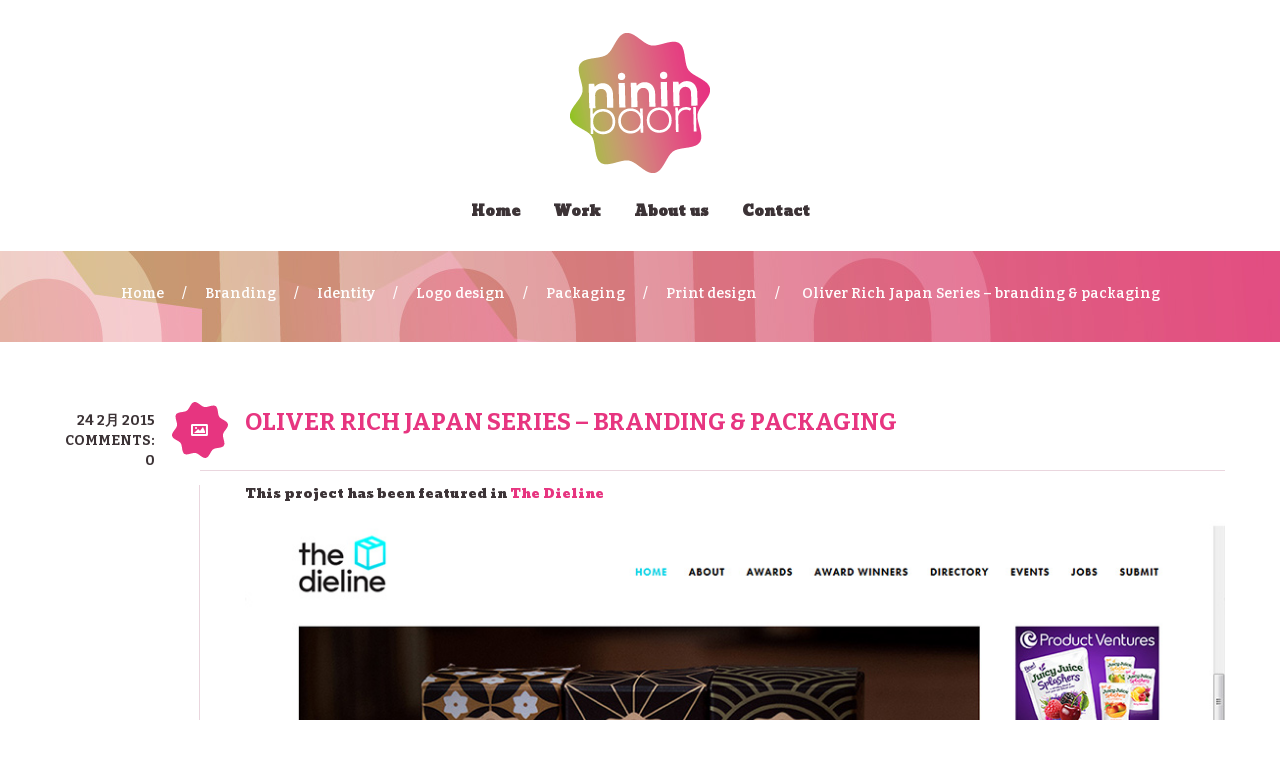

--- FILE ---
content_type: text/html; charset=UTF-8
request_url: http://nininbaori.co.jp/porttag/brochure-2/
body_size: 44844
content:
<!DOCTYPE html>
<!--[if IE 7 ]><html class="ie ie7" lang="ja"> <![endif]-->
<!--[if IE 8 ]><html class="ie ie8" lang="ja"> <![endif]-->
<!--[if (gte IE 9)|!(IE)]><!--><html class="ie ie9" lang="ja"> <!--<![endif]-->
<head>
    <meta http-equiv="Content-Type" content="text/html; charset=UTF-8">

    <!-- Mobile Specific Metas
   ================================================== -->
            <meta name="viewport" content="width=device-width, initial-scale=1, maximum-scale=1">
        <meta http-equiv="X-UA-Compatible" content="IE=Edge">

    <!-- Favicon && Apple touch -->
    <link rel="shortcut icon" href="http://nininbaori.co.jp/portfolio/wp/wp-content/uploads/2013/06/favicon1.ico" type="image/x-icon">
    <link rel="apple-touch-icon" href="http://nininbaori.co.jp/portfolio/wp/wp-content/uploads/2013/06/apple_icons_57x57.png">
    <link rel="apple-touch-icon" sizes="72x72" href="http://nininbaori.co.jp/portfolio/wp/wp-content/uploads/2013/06/apple_icons_72x72.png">
    <link rel="apple-touch-icon" sizes="114x114" href="http://nininbaori.co.jp/portfolio/wp/wp-content/uploads/2013/06/apple_icons_114x114.png">

    <title>Nininbaori &#8211; Graphic design Hiroshima, Japan &raquo; Tag &raquo; brochure</title>
    <link rel="pingback" href="http://nininbaori.co.jp/portfolio/wp/xmlrpc.php">
    <style>.wp-caption {
	max-width: 100% !important;
	width: auto !important;
}
.wp-caption-text {
   text-align: center!important;
   font-style: italic;
   padding-top: 2px!important;
   padding-bottom: 8px!important;
}

* {
    color: #3c3336;
}</style>    <script>
  (function(i,s,o,g,r,a,m){i['GoogleAnalyticsObject']=r;i[r]=i[r]||function(){
  (i[r].q=i[r].q||[]).push(arguments)},i[r].l=1*new Date();a=s.createElement(o),
  m=s.getElementsByTagName(o)[0];a.async=1;a.src=g;m.parentNode.insertBefore(a,m)
  })(window,document,'script','//www.google-analytics.com/analytics.js','ga');

  ga('create', 'UA-42072279-1', 'nininbaori.co.jp');
  ga('send', 'pageview');

</script>    <script>
        mixajaxurl = "http://nininbaori.co.jp/portfolio/wp/wp-admin/admin-ajax.php";
        themerooturl = "http://nininbaori.co.jp/portfolio/wp/wp-content/themes/nininbaori2013";
    </script>
    <!--[if IE 8 ]><script>
        var e = ("article,aside,figcaption,figure,footer,header,hgroup,nav,section,time").split(',');
        for (var i = 0; i < e.length; i++) {
            document.createElement(e[i]);
        }
    </script><![endif]-->
    <link rel='dns-prefetch' href='//fonts.googleapis.com' />
<link rel='dns-prefetch' href='//s.w.org' />
<link rel="alternate" type="application/rss+xml" title="Nininbaori - Graphic design Hiroshima, Japan &raquo; フィード" href="http://nininbaori.co.jp/feed/" />
<link rel="alternate" type="application/rss+xml" title="Nininbaori - Graphic design Hiroshima, Japan &raquo; コメントフィード" href="http://nininbaori.co.jp/comments/feed/" />
<link rel="alternate" type="application/rss+xml" title="Nininbaori - Graphic design Hiroshima, Japan &raquo; brochure Tag のフィード" href="http://nininbaori.co.jp/porttag/brochure-2/feed/" />
		<script type="text/javascript">
			window._wpemojiSettings = {"baseUrl":"https:\/\/s.w.org\/images\/core\/emoji\/11.2.0\/72x72\/","ext":".png","svgUrl":"https:\/\/s.w.org\/images\/core\/emoji\/11.2.0\/svg\/","svgExt":".svg","source":{"concatemoji":"http:\/\/nininbaori.co.jp\/portfolio\/wp\/wp-includes\/js\/wp-emoji-release.min.js?ver=5.1.19"}};
			!function(e,a,t){var n,r,o,i=a.createElement("canvas"),p=i.getContext&&i.getContext("2d");function s(e,t){var a=String.fromCharCode;p.clearRect(0,0,i.width,i.height),p.fillText(a.apply(this,e),0,0);e=i.toDataURL();return p.clearRect(0,0,i.width,i.height),p.fillText(a.apply(this,t),0,0),e===i.toDataURL()}function c(e){var t=a.createElement("script");t.src=e,t.defer=t.type="text/javascript",a.getElementsByTagName("head")[0].appendChild(t)}for(o=Array("flag","emoji"),t.supports={everything:!0,everythingExceptFlag:!0},r=0;r<o.length;r++)t.supports[o[r]]=function(e){if(!p||!p.fillText)return!1;switch(p.textBaseline="top",p.font="600 32px Arial",e){case"flag":return s([55356,56826,55356,56819],[55356,56826,8203,55356,56819])?!1:!s([55356,57332,56128,56423,56128,56418,56128,56421,56128,56430,56128,56423,56128,56447],[55356,57332,8203,56128,56423,8203,56128,56418,8203,56128,56421,8203,56128,56430,8203,56128,56423,8203,56128,56447]);case"emoji":return!s([55358,56760,9792,65039],[55358,56760,8203,9792,65039])}return!1}(o[r]),t.supports.everything=t.supports.everything&&t.supports[o[r]],"flag"!==o[r]&&(t.supports.everythingExceptFlag=t.supports.everythingExceptFlag&&t.supports[o[r]]);t.supports.everythingExceptFlag=t.supports.everythingExceptFlag&&!t.supports.flag,t.DOMReady=!1,t.readyCallback=function(){t.DOMReady=!0},t.supports.everything||(n=function(){t.readyCallback()},a.addEventListener?(a.addEventListener("DOMContentLoaded",n,!1),e.addEventListener("load",n,!1)):(e.attachEvent("onload",n),a.attachEvent("onreadystatechange",function(){"complete"===a.readyState&&t.readyCallback()})),(n=t.source||{}).concatemoji?c(n.concatemoji):n.wpemoji&&n.twemoji&&(c(n.twemoji),c(n.wpemoji)))}(window,document,window._wpemojiSettings);
		</script>
		<style type="text/css">
img.wp-smiley,
img.emoji {
	display: inline !important;
	border: none !important;
	box-shadow: none !important;
	height: 1em !important;
	width: 1em !important;
	margin: 0 .07em !important;
	vertical-align: -0.1em !important;
	background: none !important;
	padding: 0 !important;
}
</style>
	<link rel='stylesheet' id='wp-block-library-css'  href='http://nininbaori.co.jp/portfolio/wp/wp-includes/css/dist/block-library/style.min.css?ver=5.1.19' type='text/css' media='all' />
<link rel='stylesheet' id='layerslider_css-css'  href='http://nininbaori.co.jp/portfolio/wp/wp-content/plugins/LayerSlider/css/layerslider.css?ver=4.6.0' type='text/css' media='all' />
<link rel='stylesheet' id='default_style-css'  href='http://nininbaori.co.jp/portfolio/wp/wp-content/themes/nininbaori2013/style.css?ver=5.1.19' type='text/css' media='all' />
<link rel='stylesheet' id='core_css-css'  href='http://nininbaori.co.jp/portfolio/wp/wp-content/themes/nininbaori2013/css/core/core.css?ver=5.1.19' type='text/css' media='all' />
<link rel='stylesheet' id='bootstrap-css'  href='http://nininbaori.co.jp/portfolio/wp/wp-content/themes/nininbaori2013/css/bootstrap.css?ver=5.1.19' type='text/css' media='all' />
<link rel='stylesheet' id='bootstrap_responsive-css'  href='http://nininbaori.co.jp/portfolio/wp/wp-content/themes/nininbaori2013/css/bootstrap-responsive.css?ver=5.1.19' type='text/css' media='all' />
<link rel='stylesheet' id='plugins-css'  href='http://nininbaori.co.jp/portfolio/wp/wp-content/themes/nininbaori2013/css/plugins.css?ver=5.1.19' type='text/css' media='all' />
<link rel='stylesheet' id='theme-css'  href='http://nininbaori.co.jp/portfolio/wp/wp-content/themes/nininbaori2013/css/theme.css?ver=5.1.19' type='text/css' media='all' />
<link rel='stylesheet' id='responsive-css'  href='http://nininbaori.co.jp/portfolio/wp/wp-content/themes/nininbaori2013/css/responsive.css?ver=5.1.19' type='text/css' media='all' />
<link rel='stylesheet' id='core_php-css'  href='http://nininbaori.co.jp/portfolio/wp/wp-content/themes/nininbaori2013/css/core/core.php?ver=5.1.19' type='text/css' media='all' />
<link rel='stylesheet' id='AllFonts-css'  href='http://fonts.googleapis.com/css?family=Archivo+Narrow%3A400%2C600%2C700%2C800%2C400italic%2C600italic%2C700italic%7CBitter%3A400%2C600%2C700%2C800%2C400italic%2C600italic%2C700italic%7CAngkor%3A400%2C600%2C700%2C800%2C400italic%2C600italic%2C700italic&#038;ver=5.1.19' type='text/css' media='all' />
<script type='text/javascript' src='http://nininbaori.co.jp/portfolio/wp/wp-includes/js/jquery/jquery.js?ver=1.12.4'></script>
<script type='text/javascript' src='http://nininbaori.co.jp/portfolio/wp/wp-includes/js/jquery/jquery-migrate.min.js?ver=1.4.1'></script>
<script type='text/javascript' src='http://nininbaori.co.jp/portfolio/wp/wp-content/plugins/LayerSlider/js/layerslider.kreaturamedia.jquery.js?ver=4.6.0'></script>
<script type='text/javascript' src='http://nininbaori.co.jp/portfolio/wp/wp-content/plugins/LayerSlider/js/jquery-easing-1.3.js?ver=1.3.0'></script>
<script type='text/javascript' src='http://nininbaori.co.jp/portfolio/wp/wp-content/plugins/LayerSlider/js/jquerytransit.js?ver=0.9.9'></script>
<script type='text/javascript' src='http://nininbaori.co.jp/portfolio/wp/wp-content/plugins/LayerSlider/js/layerslider.transitions.js?ver=4.6.0'></script>
<script type='text/javascript' src='http://nininbaori.co.jp/portfolio/wp/wp-content/themes/nininbaori2013/js/run.js?ver=5.1.19'></script>
<link rel='https://api.w.org/' href='http://nininbaori.co.jp/wp-json/' />
<link rel="EditURI" type="application/rsd+xml" title="RSD" href="http://nininbaori.co.jp/portfolio/wp/xmlrpc.php?rsd" />
<link rel="wlwmanifest" type="application/wlwmanifest+xml" href="http://nininbaori.co.jp/portfolio/wp/wp-includes/wlwmanifest.xml" /> 
<meta name="generator" content="WordPress 5.1.19" />
</head>

<body class="archive tax-porttag term-brochure-2 term-71">
<header class="head_type1">

    <section class="">
        <div class="container">
            <div class="call_us">Call us toll free:  +81 (0)82 225 7585</div>
            <div class="slogan">Best WP Theme Ever!</div>
        </div>
        <div class="clear"></div>
    </section>

    <div class="header_wrapper container">
        <a href="http://nininbaori.co.jp/" class="logo"><img src="http://nininbaori.co.jp/portfolio/wp/wp-content/uploads/2013/06/logo-nininbaori8.png" alt=""  width="140" height="140" class="logo_def"><img src="http://nininbaori.co.jp/portfolio/wp/wp-content/uploads/2013/06/logo-nininbaori9.png" alt="" width="140" height="140" class="logo_retina"></a>
        <nav>
            <div class="menu-nininmenu-container"><ul id="menu-nininmenu" class="menu"><li id="menu-item-159" class="menu-item menu-item-type-post_type menu-item-object-page menu-item-home menu-item-159"><a href="http://nininbaori.co.jp/">Home</a></li>
<li id="menu-item-167" class="menu-item menu-item-type-post_type menu-item-object-page menu-item-167"><a href="http://nininbaori.co.jp/work/">Work</a></li>
<li id="menu-item-160" class="menu-item menu-item-type-post_type menu-item-object-page menu-item-160"><a href="http://nininbaori.co.jp/about-us/">About us</a></li>
<li id="menu-item-164" class="menu-item menu-item-type-post_type menu-item-object-page menu-item-164"><a href="http://nininbaori.co.jp/contact/">Contact</a></li>
</ul></div>            <div class="clear"></div>
        </nav>
        <div class="call_us">Call us toll free:  +81 (0)82 225 7585</div>
        <div class="socials">
            <ul class="socials_list">
                                                                                                                                                                                                            </ul>
        </div><!-- .social -->
    </div>
</header>

<div class="main_wrapper"><div class="layout_trigger clean_bg_cont" style=""></div>
<div class="content_wrapper withbreadcrumb">
    <div class="page_title_block">
        <div class="container">
            <div class="breadcrumbs"><a href="http://nininbaori.co.jp">Home</a><a href="http://nininbaori.co.jp/portcat/branding/" rel="tag">Branding</a><a href="http://nininbaori.co.jp/portcat/identity/" rel="tag">Identity</a><a href="http://nininbaori.co.jp/portcat/logo-design/" rel="tag">Logo design</a><a href="http://nininbaori.co.jp/portcat/packaging/" rel="tag">Packaging</a><a href="http://nininbaori.co.jp/portcat/print-design/" rel="tag">Print design</a>  <span class="current">Oliver Rich Japan Series &#8211; branding &#038; packaging</span></div>        </div>
    </div>
    <div class="container">
        <div class="content_block no-sidebar row">
            <div class="fl-container span12">
                <div class="row">
                    <div class="posts-block span12">
                        <div class="contentarea">
                            <div class="row-fluid"><div class="span12">
<div class="blog_post_preview post-787 port type-port status-publish format-image has-post-thumbnail hentry portcat-branding portcat-identity portcat-logo-design portcat-packaging portcat-print-design porttag-aroma-oils porttag-brochure-2 porttag-business-cards-2 porttag-pattern-design">
    <div class="blogpost_date-block">24 2月 2015<br><a href="http://nininbaori.co.jp/portfolio/oliver-rich-japan-series-branding-packaging/#respond">Comments: 0</a></div>
    <div class="blogpost_type-block">
        <div class="blogpost_type_ico">
            <svg class="blogpost-svg" viewBox="0 0 1000 1000">
                <rect width="1000" height="1000" />
            </svg>
            <span class="post_type_image"></span>
        </div><!-- .post type -->
        <hr>
    </div>
    <div class="blogpost-block">
        <h2><a class="blogpost_title" href="http://nininbaori.co.jp/portfolio/oliver-rich-japan-series-branding-packaging/">Oliver Rich Japan Series &#8211; branding &#038; packaging</a></h2>
        <div class="featured_image_full wrapped_img"></div>        <article class="contentarea">
            <hr />
<p>This project has been featured in <a href="http://www.thedieline.com/blog/2015/4/1/oliver-rich-japan-series" target="_blank">The Dieline</a></p>
<p><img class="alignnone size-full wp-image-843" src="http://nininbaori.co.jp/portfolio/wp/wp-content/uploads/2015/02/dieline-nininbaori.jpg" alt="Nininbaori &amp; Oliver Rich in The Dieline" width="1000" height="633" srcset="http://nininbaori.co.jp/portfolio/wp/wp-content/uploads/2015/02/dieline-nininbaori.jpg 1000w, http://nininbaori.co.jp/portfolio/wp/wp-content/uploads/2015/02/dieline-nininbaori-300x190.jpg 300w, http://nininbaori.co.jp/portfolio/wp/wp-content/uploads/2015/02/dieline-nininbaori-768x486.jpg 768w" sizes="(max-width: 1000px) 100vw, 1000px" /></p>
<hr />
<p>&nbsp;</p>
<div id="attachment_788" style="width: 880px" class="wp-caption alignnone"><img aria-describedby="caption-attachment-788" class="size-full wp-image-788" src="http://nininbaori.co.jp/portfolio/wp/wp-content/uploads/2015/02/01.jpg" alt="Oliver Rich - Japan collection - and collateral" width="870" height="653" srcset="http://nininbaori.co.jp/portfolio/wp/wp-content/uploads/2015/02/01.jpg 870w, http://nininbaori.co.jp/portfolio/wp/wp-content/uploads/2015/02/01-300x225.jpg 300w" sizes="(max-width: 870px) 100vw, 870px" /><p id="caption-attachment-788" class="wp-caption-text">Oliver Rich &#8211; Japan collection &#8211; and collateral</p></div>
<div id="attachment_789" style="width: 880px" class="wp-caption alignnone"><img aria-describedby="caption-attachment-789" class="size-full wp-image-789" src="http://nininbaori.co.jp/portfolio/wp/wp-content/uploads/2015/02/02.jpg" alt="Oliver Rich aroma oils - Yuzu from Umajimura" width="870" height="619" srcset="http://nininbaori.co.jp/portfolio/wp/wp-content/uploads/2015/02/02.jpg 870w, http://nininbaori.co.jp/portfolio/wp/wp-content/uploads/2015/02/02-300x213.jpg 300w" sizes="(max-width: 870px) 100vw, 870px" /><p id="caption-attachment-789" class="wp-caption-text">Oliver Rich aroma oils &#8211; Yuzu from Umajimura</p></div>
<div id="attachment_790" style="width: 880px" class="wp-caption alignnone"><img aria-describedby="caption-attachment-790" class="size-full wp-image-790" src="http://nininbaori.co.jp/portfolio/wp/wp-content/uploads/2015/02/03.jpg" alt="Oliver Rich aroma oils - Hinoki from Shimanto" width="870" height="598" srcset="http://nininbaori.co.jp/portfolio/wp/wp-content/uploads/2015/02/03.jpg 870w, http://nininbaori.co.jp/portfolio/wp/wp-content/uploads/2015/02/03-300x206.jpg 300w" sizes="(max-width: 870px) 100vw, 870px" /><p id="caption-attachment-790" class="wp-caption-text">Oliver Rich aroma oils &#8211; Hinoki from Shimanto</p></div>
<div id="attachment_791" style="width: 880px" class="wp-caption alignnone"><img aria-describedby="caption-attachment-791" class="size-full wp-image-791" src="http://nininbaori.co.jp/portfolio/wp/wp-content/uploads/2015/02/04.jpg" alt="Oliver Rich aroma oils - Gardenia Plus" width="870" height="606" srcset="http://nininbaori.co.jp/portfolio/wp/wp-content/uploads/2015/02/04.jpg 870w, http://nininbaori.co.jp/portfolio/wp/wp-content/uploads/2015/02/04-300x209.jpg 300w" sizes="(max-width: 870px) 100vw, 870px" /><p id="caption-attachment-791" class="wp-caption-text">Oliver Rich aroma oils &#8211; Gardenia Plus</p></div>
<div id="attachment_792" style="width: 880px" class="wp-caption alignnone"><img aria-describedby="caption-attachment-792" class="size-full wp-image-792" src="http://nininbaori.co.jp/portfolio/wp/wp-content/uploads/2015/02/05.jpg" alt="Oliver Rich Japan full collection" width="870" height="612" srcset="http://nininbaori.co.jp/portfolio/wp/wp-content/uploads/2015/02/05.jpg 870w, http://nininbaori.co.jp/portfolio/wp/wp-content/uploads/2015/02/05-300x211.jpg 300w" sizes="(max-width: 870px) 100vw, 870px" /><p id="caption-attachment-792" class="wp-caption-text">Oliver Rich Japan full collection</p></div>
<div id="attachment_793" style="width: 880px" class="wp-caption alignnone"><img aria-describedby="caption-attachment-793" class="size-full wp-image-793" src="http://nininbaori.co.jp/portfolio/wp/wp-content/uploads/2015/02/08.jpg" alt="Aroma oils bottles" width="870" height="663" srcset="http://nininbaori.co.jp/portfolio/wp/wp-content/uploads/2015/02/08.jpg 870w, http://nininbaori.co.jp/portfolio/wp/wp-content/uploads/2015/02/08-300x229.jpg 300w" sizes="(max-width: 870px) 100vw, 870px" /><p id="caption-attachment-793" class="wp-caption-text">Aroma oils bottles</p></div>
<div id="attachment_794" style="width: 880px" class="wp-caption alignnone"><img aria-describedby="caption-attachment-794" class="size-full wp-image-794" src="http://nininbaori.co.jp/portfolio/wp/wp-content/uploads/2015/02/09.jpg" alt="Oliver Rich Aroma oils brochure &amp; catalogue" width="870" height="653" srcset="http://nininbaori.co.jp/portfolio/wp/wp-content/uploads/2015/02/09.jpg 870w, http://nininbaori.co.jp/portfolio/wp/wp-content/uploads/2015/02/09-300x225.jpg 300w" sizes="(max-width: 870px) 100vw, 870px" /><p id="caption-attachment-794" class="wp-caption-text">Oliver Rich Aroma oils brochure &amp; catalogue</p></div>
<p><img class="alignnone size-full wp-image-795" src="http://nininbaori.co.jp/portfolio/wp/wp-content/uploads/2015/02/06.jpg" alt="Oliver Rich Japan packaging" width="870" height="646" srcset="http://nininbaori.co.jp/portfolio/wp/wp-content/uploads/2015/02/06.jpg 870w, http://nininbaori.co.jp/portfolio/wp/wp-content/uploads/2015/02/06-300x223.jpg 300w" sizes="(max-width: 870px) 100vw, 870px" /></p>
<p><img class="alignnone size-full wp-image-796" src="http://nininbaori.co.jp/portfolio/wp/wp-content/uploads/2015/02/07.jpg" alt="Oliver Rich Japan packaging" width="870" height="669" srcset="http://nininbaori.co.jp/portfolio/wp/wp-content/uploads/2015/02/07.jpg 870w, http://nininbaori.co.jp/portfolio/wp/wp-content/uploads/2015/02/07-300x231.jpg 300w" sizes="(max-width: 870px) 100vw, 870px" /></p>
<div id="attachment_797" style="width: 880px" class="wp-caption alignnone"><img aria-describedby="caption-attachment-797" class="size-full wp-image-797" src="http://nininbaori.co.jp/portfolio/wp/wp-content/uploads/2015/02/10.jpg" alt="Oliver Rich marketing brochure" width="870" height="621" srcset="http://nininbaori.co.jp/portfolio/wp/wp-content/uploads/2015/02/10.jpg 870w, http://nininbaori.co.jp/portfolio/wp/wp-content/uploads/2015/02/10-300x214.jpg 300w" sizes="(max-width: 870px) 100vw, 870px" /><p id="caption-attachment-797" class="wp-caption-text">Oliver Rich marketing brochure</p></div>
<div id="attachment_798" style="width: 880px" class="wp-caption alignnone"><img aria-describedby="caption-attachment-798" class="size-full wp-image-798" src="http://nininbaori.co.jp/portfolio/wp/wp-content/uploads/2015/02/11.jpg" alt="Oliver Rich marketing brochure" width="870" height="653" srcset="http://nininbaori.co.jp/portfolio/wp/wp-content/uploads/2015/02/11.jpg 870w, http://nininbaori.co.jp/portfolio/wp/wp-content/uploads/2015/02/11-300x225.jpg 300w" sizes="(max-width: 870px) 100vw, 870px" /><p id="caption-attachment-798" class="wp-caption-text">Oliver Rich marketing brochure</p></div>
<div id="attachment_799" style="width: 880px" class="wp-caption alignnone"><img aria-describedby="caption-attachment-799" class="size-full wp-image-799" src="http://nininbaori.co.jp/portfolio/wp/wp-content/uploads/2015/02/12.jpg" alt="Oliver Rich business cards" width="870" height="629" srcset="http://nininbaori.co.jp/portfolio/wp/wp-content/uploads/2015/02/12.jpg 870w, http://nininbaori.co.jp/portfolio/wp/wp-content/uploads/2015/02/12-300x217.jpg 300w" sizes="(max-width: 870px) 100vw, 870px" /><p id="caption-attachment-799" class="wp-caption-text">Oliver Rich business cards</p></div>
<p><img class="alignnone size-full wp-image-800" src="http://nininbaori.co.jp/portfolio/wp/wp-content/uploads/2015/02/14.jpg" alt="Oliver Rich Japan marketing brochure" width="870" height="598" srcset="http://nininbaori.co.jp/portfolio/wp/wp-content/uploads/2015/02/14.jpg 870w, http://nininbaori.co.jp/portfolio/wp/wp-content/uploads/2015/02/14-300x206.jpg 300w" sizes="(max-width: 870px) 100vw, 870px" /></p>
<p><img class="alignnone size-full wp-image-801" src="http://nininbaori.co.jp/portfolio/wp/wp-content/uploads/2015/02/15.jpg" alt="Oliver Rich Japan marketing brochure" width="870" height="597" srcset="http://nininbaori.co.jp/portfolio/wp/wp-content/uploads/2015/02/15.jpg 870w, http://nininbaori.co.jp/portfolio/wp/wp-content/uploads/2015/02/15-300x206.jpg 300w" sizes="(max-width: 870px) 100vw, 870px" /></p>
<p><img class="alignnone size-full wp-image-802" src="http://nininbaori.co.jp/portfolio/wp/wp-content/uploads/2015/02/16.jpg" alt="Oliver Rich Japan marketing brochure" width="870" height="583" srcset="http://nininbaori.co.jp/portfolio/wp/wp-content/uploads/2015/02/16.jpg 870w, http://nininbaori.co.jp/portfolio/wp/wp-content/uploads/2015/02/16-300x201.jpg 300w" sizes="(max-width: 870px) 100vw, 870px" /></p>
        </article>
        <hr>
    </div>

    </div><!--.blog_post_preview -->
<div class="blog_post_preview post-337 port type-port status-publish format-image has-post-thumbnail hentry portcat-branding portcat-edition portcat-identity portcat-logo-design portcat-print-design porttag-brochure-2 porttag-business-cards-2 porttag-paper-bag-2 porttag-stationery-2">
    <div class="blogpost_date-block">25 11月 2013<br><a href="http://nininbaori.co.jp/portfolio/qlea/#respond">Comments: 0</a></div>
    <div class="blogpost_type-block">
        <div class="blogpost_type_ico">
            <svg class="blogpost-svg" viewBox="0 0 1000 1000">
                <rect width="1000" height="1000" />
            </svg>
            <span class="post_type_image"></span>
        </div><!-- .post type -->
        <hr>
    </div>
    <div class="blogpost-block">
        <h2><a class="blogpost_title" href="http://nininbaori.co.jp/portfolio/qlea/">QLEA</a></h2>
        <div class="featured_image_full wrapped_img"></div>        <article class="contentarea">
            <p><img class="alignnone size-full wp-image-465" src="http://nininbaori.co.jp/portfolio/wp/wp-content/uploads/2013/11/qlea_7836b.jpg" alt="QLEA" width="870" height="596" srcset="http://nininbaori.co.jp/portfolio/wp/wp-content/uploads/2013/11/qlea_7836b.jpg 870w, http://nininbaori.co.jp/portfolio/wp/wp-content/uploads/2013/11/qlea_7836b-300x205.jpg 300w" sizes="(max-width: 870px) 100vw, 870px" /></p>
<p><img class="alignnone size-full wp-image-807" src="http://nininbaori.co.jp/portfolio/wp/wp-content/uploads/2013/11/IMG_7852.jpg" alt="QLEA identity" width="870" height="593" srcset="http://nininbaori.co.jp/portfolio/wp/wp-content/uploads/2013/11/IMG_7852.jpg 870w, http://nininbaori.co.jp/portfolio/wp/wp-content/uploads/2013/11/IMG_7852-300x204.jpg 300w" sizes="(max-width: 870px) 100vw, 870px" /></p>
<p><img class="alignnone size-full wp-image-808" src="http://nininbaori.co.jp/portfolio/wp/wp-content/uploads/2013/11/IMG_7854.jpg" alt="QLEA identity" width="870" height="572" srcset="http://nininbaori.co.jp/portfolio/wp/wp-content/uploads/2013/11/IMG_7854.jpg 870w, http://nininbaori.co.jp/portfolio/wp/wp-content/uploads/2013/11/IMG_7854-300x197.jpg 300w" sizes="(max-width: 870px) 100vw, 870px" /></p>
<p><img class="alignnone size-full wp-image-425" src="http://nininbaori.co.jp/portfolio/wp/wp-content/uploads/2013/07/qlea_7869.jpg" alt="qlea" width="870" height="580" srcset="http://nininbaori.co.jp/portfolio/wp/wp-content/uploads/2013/07/qlea_7869.jpg 870w, http://nininbaori.co.jp/portfolio/wp/wp-content/uploads/2013/07/qlea_7869-300x200.jpg 300w" sizes="(max-width: 870px) 100vw, 870px" /></p>
<p><img class="alignnone size-full wp-image-426" src="http://nininbaori.co.jp/portfolio/wp/wp-content/uploads/2013/07/qlea_7837.jpg" alt="qlea" width="870" height="580" srcset="http://nininbaori.co.jp/portfolio/wp/wp-content/uploads/2013/07/qlea_7837.jpg 870w, http://nininbaori.co.jp/portfolio/wp/wp-content/uploads/2013/07/qlea_7837-300x200.jpg 300w" sizes="(max-width: 870px) 100vw, 870px" /></p>
<p><img class="alignnone size-full wp-image-427" src="http://nininbaori.co.jp/portfolio/wp/wp-content/uploads/2013/07/qlea_7840.jpg" alt="qlea" width="870" height="580" srcset="http://nininbaori.co.jp/portfolio/wp/wp-content/uploads/2013/07/qlea_7840.jpg 870w, http://nininbaori.co.jp/portfolio/wp/wp-content/uploads/2013/07/qlea_7840-300x200.jpg 300w" sizes="(max-width: 870px) 100vw, 870px" /></p>
<p><img class="alignnone size-full wp-image-428" src="http://nininbaori.co.jp/portfolio/wp/wp-content/uploads/2013/07/qlea_7846.jpg" alt="qlea" width="870" height="512" srcset="http://nininbaori.co.jp/portfolio/wp/wp-content/uploads/2013/07/qlea_7846.jpg 870w, http://nininbaori.co.jp/portfolio/wp/wp-content/uploads/2013/07/qlea_7846-300x176.jpg 300w" sizes="(max-width: 870px) 100vw, 870px" /></p>
<p><img class="alignnone size-full wp-image-429" src="http://nininbaori.co.jp/portfolio/wp/wp-content/uploads/2013/07/qlea_7856.jpg" alt="qlea" width="870" height="580" srcset="http://nininbaori.co.jp/portfolio/wp/wp-content/uploads/2013/07/qlea_7856.jpg 870w, http://nininbaori.co.jp/portfolio/wp/wp-content/uploads/2013/07/qlea_7856-300x200.jpg 300w" sizes="(max-width: 870px) 100vw, 870px" /><img class="alignnone size-full wp-image-462" src="http://nininbaori.co.jp/portfolio/wp/wp-content/uploads/2013/11/qlea-logo.png" alt="QLEA Logo" width="870" height="258" srcset="http://nininbaori.co.jp/portfolio/wp/wp-content/uploads/2013/11/qlea-logo.png 870w, http://nininbaori.co.jp/portfolio/wp/wp-content/uploads/2013/11/qlea-logo-300x88.png 300w" sizes="(max-width: 870px) 100vw, 870px" /><img class="alignnone size-full wp-image-464" src="http://nininbaori.co.jp/portfolio/wp/wp-content/uploads/2013/11/qlea-ship.jpg" alt="QLEA ship" width="870" height="618" srcset="http://nininbaori.co.jp/portfolio/wp/wp-content/uploads/2013/11/qlea-ship.jpg 870w, http://nininbaori.co.jp/portfolio/wp/wp-content/uploads/2013/11/qlea-ship-300x213.jpg 300w" sizes="(max-width: 870px) 100vw, 870px" /><img class="alignnone size-full wp-image-463" src="http://nininbaori.co.jp/portfolio/wp/wp-content/uploads/2013/11/qlea-boat.png" alt="QLEA symbol" width="870" height="580" srcset="http://nininbaori.co.jp/portfolio/wp/wp-content/uploads/2013/11/qlea-boat.png 870w, http://nininbaori.co.jp/portfolio/wp/wp-content/uploads/2013/11/qlea-boat-300x200.png 300w" sizes="(max-width: 870px) 100vw, 870px" /><img class="alignnone size-full wp-image-430" src="http://nininbaori.co.jp/portfolio/wp/wp-content/uploads/2013/07/qlea_7866.jpg" alt="qlea" width="870" height="484" srcset="http://nininbaori.co.jp/portfolio/wp/wp-content/uploads/2013/07/qlea_7866.jpg 870w, http://nininbaori.co.jp/portfolio/wp/wp-content/uploads/2013/07/qlea_7866-300x166.jpg 300w" sizes="(max-width: 870px) 100vw, 870px" /></p>
<p><img class="alignnone size-full wp-image-809" src="http://nininbaori.co.jp/portfolio/wp/wp-content/uploads/2013/11/IMG_7858.jpg" alt="QLEA identity" width="870" height="1305" srcset="http://nininbaori.co.jp/portfolio/wp/wp-content/uploads/2013/11/IMG_7858.jpg 870w, http://nininbaori.co.jp/portfolio/wp/wp-content/uploads/2013/11/IMG_7858-200x300.jpg 200w, http://nininbaori.co.jp/portfolio/wp/wp-content/uploads/2013/11/IMG_7858-683x1024.jpg 683w" sizes="(max-width: 870px) 100vw, 870px" /></p>
<p><img class="alignnone size-full wp-image-810" src="http://nininbaori.co.jp/portfolio/wp/wp-content/uploads/2013/11/IMG_7863.jpg" alt="QLEA identity" width="870" height="580" srcset="http://nininbaori.co.jp/portfolio/wp/wp-content/uploads/2013/11/IMG_7863.jpg 870w, http://nininbaori.co.jp/portfolio/wp/wp-content/uploads/2013/11/IMG_7863-300x200.jpg 300w" sizes="(max-width: 870px) 100vw, 870px" /></p>
<p><img class="alignnone size-full wp-image-431" src="http://nininbaori.co.jp/portfolio/wp/wp-content/uploads/2013/07/qlea_7878.jpg" alt="qlea" width="870" height="524" srcset="http://nininbaori.co.jp/portfolio/wp/wp-content/uploads/2013/07/qlea_7878.jpg 870w, http://nininbaori.co.jp/portfolio/wp/wp-content/uploads/2013/07/qlea_7878-300x180.jpg 300w" sizes="(max-width: 870px) 100vw, 870px" /></p>
<p><img class="alignnone size-full wp-image-811" src="http://nininbaori.co.jp/portfolio/wp/wp-content/uploads/2013/11/IMG_7868.jpg" alt="QLEA identity" width="870" height="580" srcset="http://nininbaori.co.jp/portfolio/wp/wp-content/uploads/2013/11/IMG_7868.jpg 870w, http://nininbaori.co.jp/portfolio/wp/wp-content/uploads/2013/11/IMG_7868-300x200.jpg 300w" sizes="(max-width: 870px) 100vw, 870px" /></p>
<p><img class="alignnone size-full wp-image-432" src="http://nininbaori.co.jp/portfolio/wp/wp-content/uploads/2013/07/qlea_7885.jpg" alt="qlea" width="870" height="580" srcset="http://nininbaori.co.jp/portfolio/wp/wp-content/uploads/2013/07/qlea_7885.jpg 870w, http://nininbaori.co.jp/portfolio/wp/wp-content/uploads/2013/07/qlea_7885-300x200.jpg 300w" sizes="(max-width: 870px) 100vw, 870px" /></p>
<p><img class="alignnone size-full wp-image-433" src="http://nininbaori.co.jp/portfolio/wp/wp-content/uploads/2013/07/qlea_7889.jpg" alt="qlea" width="870" height="580" srcset="http://nininbaori.co.jp/portfolio/wp/wp-content/uploads/2013/07/qlea_7889.jpg 870w, http://nininbaori.co.jp/portfolio/wp/wp-content/uploads/2013/07/qlea_7889-300x200.jpg 300w" sizes="(max-width: 870px) 100vw, 870px" /></p>
<p><img class="alignnone size-full wp-image-434" src="http://nininbaori.co.jp/portfolio/wp/wp-content/uploads/2013/07/qlea_7895.jpg" alt="qlea" width="870" height="548" srcset="http://nininbaori.co.jp/portfolio/wp/wp-content/uploads/2013/07/qlea_7895.jpg 870w, http://nininbaori.co.jp/portfolio/wp/wp-content/uploads/2013/07/qlea_7895-300x188.jpg 300w" sizes="(max-width: 870px) 100vw, 870px" /></p>
        </article>
        <hr>
    </div>

    </div><!--.blog_post_preview --></div><div class="clear"></div></div>                        </div>
                    </div>
                                    </div>
            </div>
                        <div class="clear"></div>
        </div>
    </div>
</div>

</div><!-- .main_wrapper -->

<div class="pre_footer">
    <div class="container">
        <aside id="footer_bar" class="row">
            <div class="span3"><div class="sidepanel widget_text"><div class="bg_title"><h5 class="sidebar_header">Contact Info</h5></div>			<div class="textwidget"><div class="continfo_item"><span class="ico_contact ico_socialize_home ico_socialize ico_contact-address type1"></span>11-4 2F Nobori-cho, Naka-ku, 730-0016 Hiroshima City, Japan</div><div class="continfo_item"><span class="ico_contact ico_socialize_phone ico_socialize ico_contact-phone type1"></span>+81(0)82-225-7585</div><div class="continfo_item"><span class="ico_contact ico_socialize_mail ico_socialize ico_contact-mail type1"></span><a href="mailto:contact@nininbaori.co.jp">contact</a></div>
</div>
		</div></div><div class="span3"><div class="sidepanel widget_tag_cloud"><div class="bg_title"><h5 class="sidebar_header">Tags</h5></div><div class="tagcloud"><a href="http://nininbaori.co.jp/porttag/50s/" class="tag-cloud-link tag-link-55 tag-link-position-1" style="font-size: 12.2pt;" aria-label="50&#039;s (2個の項目)">50&#039;s</a>
<a href="http://nininbaori.co.jp/porttag/60s/" class="tag-cloud-link tag-link-56 tag-link-position-2" style="font-size: 8pt;" aria-label="60&#039;s (1個の項目)">60&#039;s</a>
<a href="http://nininbaori.co.jp/porttag/alcoholic-beverage/" class="tag-cloud-link tag-link-61 tag-link-position-3" style="font-size: 15pt;" aria-label="alcoholic beverage (3個の項目)">alcoholic beverage</a>
<a href="http://nininbaori.co.jp/porttag/alcoholic-beverage-label/" class="tag-cloud-link tag-link-62 tag-link-position-4" style="font-size: 15pt;" aria-label="alcoholic beverage label (3個の項目)">alcoholic beverage label</a>
<a href="http://nininbaori.co.jp/porttag/americana/" class="tag-cloud-link tag-link-77 tag-link-position-5" style="font-size: 8pt;" aria-label="americana (1個の項目)">americana</a>
<a href="http://nininbaori.co.jp/porttag/aroma-oils/" class="tag-cloud-link tag-link-50 tag-link-position-6" style="font-size: 12.2pt;" aria-label="aroma oils (2個の項目)">aroma oils</a>
<a href="http://nininbaori.co.jp/porttag/atomic-design/" class="tag-cloud-link tag-link-57 tag-link-position-7" style="font-size: 8pt;" aria-label="atomic design (1個の項目)">atomic design</a>
<a href="http://nininbaori.co.jp/porttag/brochure-2/" class="tag-cloud-link tag-link-71 tag-link-position-8" style="font-size: 12.2pt;" aria-label="brochure (2個の項目)">brochure</a>
<a href="http://nininbaori.co.jp/porttag/business-cards-2/" class="tag-cloud-link tag-link-60 tag-link-position-9" style="font-size: 19.2pt;" aria-label="business cards (5個の項目)">business cards</a>
<a href="http://nininbaori.co.jp/porttag/catalogue-2/" class="tag-cloud-link tag-link-74 tag-link-position-10" style="font-size: 15pt;" aria-label="catalogue (3個の項目)">catalogue</a>
<a href="http://nininbaori.co.jp/porttag/city-map/" class="tag-cloud-link tag-link-58 tag-link-position-11" style="font-size: 20.8333333333pt;" aria-label="city Map (6個の項目)">city Map</a>
<a href="http://nininbaori.co.jp/porttag/cosmetics/" class="tag-cloud-link tag-link-87 tag-link-position-12" style="font-size: 12.2pt;" aria-label="cosmetics (2個の項目)">cosmetics</a>
<a href="http://nininbaori.co.jp/porttag/fluorescent-inks/" class="tag-cloud-link tag-link-65 tag-link-position-13" style="font-size: 8pt;" aria-label="fluorescent inks (1個の項目)">fluorescent inks</a>
<a href="http://nininbaori.co.jp/porttag/food/" class="tag-cloud-link tag-link-75 tag-link-position-14" style="font-size: 15pt;" aria-label="food (3個の項目)">food</a>
<a href="http://nininbaori.co.jp/porttag/gethiroshima/" class="tag-cloud-link tag-link-27 tag-link-position-15" style="font-size: 22pt;" aria-label="GetHiroshima (7個の項目)">GetHiroshima</a>
<a href="http://nininbaori.co.jp/porttag/gold-foil-printing/" class="tag-cloud-link tag-link-89 tag-link-position-16" style="font-size: 8pt;" aria-label="gold foil printing (1個の項目)">gold foil printing</a>
<a href="http://nininbaori.co.jp/porttag/hand-lettering/" class="tag-cloud-link tag-link-78 tag-link-position-17" style="font-size: 8pt;" aria-label="hand lettering (1個の項目)">hand lettering</a>
<a href="http://nininbaori.co.jp/porttag/health-and-beauty/" class="tag-cloud-link tag-link-88 tag-link-position-18" style="font-size: 12.2pt;" aria-label="health and beauty (2個の項目)">health and beauty</a>
<a href="http://nininbaori.co.jp/porttag/illustration/" class="tag-cloud-link tag-link-53 tag-link-position-19" style="font-size: 12.2pt;" aria-label="illustration (2個の項目)">illustration</a>
<a href="http://nininbaori.co.jp/porttag/japanese-calligraphy/" class="tag-cloud-link tag-link-73 tag-link-position-20" style="font-size: 8pt;" aria-label="japanese calligraphy (1個の項目)">japanese calligraphy</a>
<a href="http://nininbaori.co.jp/porttag/kraft-paper/" class="tag-cloud-link tag-link-70 tag-link-position-21" style="font-size: 8pt;" aria-label="kraft paper (1個の項目)">kraft paper</a>
<a href="http://nininbaori.co.jp/porttag/letterpress/" class="tag-cloud-link tag-link-47 tag-link-position-22" style="font-size: 15pt;" aria-label="letterpress (3個の項目)">letterpress</a>
<a href="http://nininbaori.co.jp/porttag/logo-redesign/" class="tag-cloud-link tag-link-49 tag-link-position-23" style="font-size: 12.2pt;" aria-label="logo redesign (2個の項目)">logo redesign</a>
<a href="http://nininbaori.co.jp/porttag/magazine/" class="tag-cloud-link tag-link-44 tag-link-position-24" style="font-size: 19.2pt;" aria-label="magazine (5個の項目)">magazine</a>
<a href="http://nininbaori.co.jp/porttag/moodboards/" class="tag-cloud-link tag-link-68 tag-link-position-25" style="font-size: 8pt;" aria-label="moodboards (1個の項目)">moodboards</a>
<a href="http://nininbaori.co.jp/porttag/paper-bag-2/" class="tag-cloud-link tag-link-72 tag-link-position-26" style="font-size: 8pt;" aria-label="paper bag (1個の項目)">paper bag</a>
<a href="http://nininbaori.co.jp/porttag/pattern-design/" class="tag-cloud-link tag-link-66 tag-link-position-27" style="font-size: 17.3333333333pt;" aria-label="pattern design (4個の項目)">pattern design</a>
<a href="http://nininbaori.co.jp/porttag/pop-display/" class="tag-cloud-link tag-link-67 tag-link-position-28" style="font-size: 15pt;" aria-label="POP display (3個の項目)">POP display</a>
<a href="http://nininbaori.co.jp/porttag/retro/" class="tag-cloud-link tag-link-54 tag-link-position-29" style="font-size: 8pt;" aria-label="retro (1個の項目)">retro</a>
<a href="http://nininbaori.co.jp/porttag/rubber-stamp/" class="tag-cloud-link tag-link-63 tag-link-position-30" style="font-size: 8pt;" aria-label="rubber stamp (1個の項目)">rubber stamp</a>
<a href="http://nininbaori.co.jp/porttag/shop-cards/" class="tag-cloud-link tag-link-51 tag-link-position-31" style="font-size: 8pt;" aria-label="shop cards (1個の項目)">shop cards</a>
<a href="http://nininbaori.co.jp/porttag/stationery-2/" class="tag-cloud-link tag-link-64 tag-link-position-32" style="font-size: 12.2pt;" aria-label="stationery (2個の項目)">stationery</a>
<a href="http://nininbaori.co.jp/porttag/stickers-2/" class="tag-cloud-link tag-link-76 tag-link-position-33" style="font-size: 8pt;" aria-label="stickers (1個の項目)">stickers</a>
<a href="http://nininbaori.co.jp/porttag/tattoo-2/" class="tag-cloud-link tag-link-59 tag-link-position-34" style="font-size: 8pt;" aria-label="tattoo (1個の項目)">tattoo</a>
<a href="http://nininbaori.co.jp/porttag/triplex-board/" class="tag-cloud-link tag-link-80 tag-link-position-35" style="font-size: 8pt;" aria-label="triplex board (1個の項目)">triplex board</a>
<a href="http://nininbaori.co.jp/porttag/uv-printing/" class="tag-cloud-link tag-link-79 tag-link-position-36" style="font-size: 8pt;" aria-label="UV printing (1個の項目)">UV printing</a>
<a href="http://nininbaori.co.jp/porttag/white-ink/" class="tag-cloud-link tag-link-69 tag-link-position-37" style="font-size: 8pt;" aria-label="white ink (1個の項目)">white ink</a></div>
</div></div><div class="span3"><div class="sidepanel widget_tag_cloud"><div class="bg_title"><h5 class="sidebar_header">Category</h5></div><div class="tagcloud"><a href="http://nininbaori.co.jp/portcat/branding/" class="tag-cloud-link tag-link-83 tag-link-position-1" style="font-size: 13.7555555556pt;" aria-label="Branding (6個の項目)">Branding</a>
<a href="http://nininbaori.co.jp/portcat/edition/" class="tag-cloud-link tag-link-84 tag-link-position-2" style="font-size: 16.0888888889pt;" aria-label="Edition (9個の項目)">Edition</a>
<a href="http://nininbaori.co.jp/portcat/identity/" class="tag-cloud-link tag-link-85 tag-link-position-3" style="font-size: 14.5333333333pt;" aria-label="Identity (7個の項目)">Identity</a>
<a href="http://nininbaori.co.jp/portcat/logo-design/" class="tag-cloud-link tag-link-11 tag-link-position-4" style="font-size: 18.8888888889pt;" aria-label="Logo design (14個の項目)">Logo design</a>
<a href="http://nininbaori.co.jp/portcat/packaging/" class="tag-cloud-link tag-link-82 tag-link-position-5" style="font-size: 14.5333333333pt;" aria-label="Packaging (7個の項目)">Packaging</a>
<a href="http://nininbaori.co.jp/portcat/print-design/" class="tag-cloud-link tag-link-20 tag-link-position-6" style="font-size: 22pt;" aria-label="Print design (23個の項目)">Print design</a>
<a href="http://nininbaori.co.jp/portcat/web-design/" class="tag-cloud-link tag-link-22 tag-link-position-7" style="font-size: 8pt;" aria-label="Web design (2個の項目)">Web design</a></div>
</div></div><div class="span3"><div class="sidepanel widget_text"><div class="bg_title"><h5 class="sidebar_header">Find us on:</h5></div>			<div class="textwidget"><div class="continfo_item"><span class="ico_contact ico_socialize_behnce ico_socialize ico_socialize_behnce type1"></span><a href="https://www.behance.net/nininbaori-studio" target="_blank">Behance</a></div></div>
		</div></div>        </aside>
    </div>
</div><!-- .pre_footer -->

<footer>
    <div class="footer_line container">

        <figure class="btn2top-wrapper">
            <svg class="btn2top" viewBox="0 0 1000 1000">
                <rect width="1000" height="1000" />
            </svg>
        </figure>

        <div class="socials">
            <ul class="socials_list">
                                                                                                                                                                                                            </ul>
        </div>
        <div class="clear"></div>
        <div class="copyright">&copy; 2013 Nininbaori. All Rights Reserved.</div>
    </div>
</footer>
<!DOCTYPE svg PUBLIC "-//W3C//DTD SVG 1.1//EN" "http://www.w3.org/Graphics/SVG/1.1/DTD/svg11.dtd">
<svg version="1.1" id="Layer_1" xmlns="http://www.w3.org/2000/svg" xmlns:xlink="http://www.w3.org/1999/xlink" x="0px" y="0px"
     width="1000px" height="1000px" viewBox="0 0 1000 1000" enable-background="new 0 0 1000 1000" xml:space="preserve">
        <defs>
            <clipPath id="nininbaori">
                <path fill-rule="evenodd" clip-rule="evenodd" d="M998.734,395.353c12.909,61.54-77.066,123.703-88.038,181.862c-11.357,60.292,48.976,150.883,15.937,201.45
		c-33.03,50.567-140.238,31.726-190.863,66.356c-48.853,33.425-69.623,140.813-131.146,153.714
		c-61.523,12.908-123.703-77.083-181.854-88.047c-60.284-11.365-150.882,48.984-201.458,15.945
		c-50.561-33.039-31.701-140.238-66.35-190.88c-33.4-48.853-140.788-69.606-153.697-131.146
		c-12.917-61.523,77.066-123.674,88.046-181.846c11.35-60.292-48.984-150.878-15.962-201.454
		c33.039-50.552,140.239-31.722,190.872-66.356c48.846-33.389,69.623-140.777,131.146-153.689
		c61.54-12.9,123.695,77.066,181.846,88.042c60.292,11.362,150.899-48.979,201.467-15.958
		c50.567,33.048,31.726,140.231,66.356,190.873C878.453,313.081,985.843,333.831,998.734,395.353z"/>
            </clipPath>
        </defs>
    </svg>
<script type='text/javascript' src='http://nininbaori.co.jp/portfolio/wp/wp-includes/js/jquery/ui/core.min.js?ver=1.11.4'></script>
<script type='text/javascript' src='http://nininbaori.co.jp/portfolio/wp/wp-content/themes/nininbaori2013/js/theme.js?ver=5.1.19'></script>
<script type='text/javascript' src='http://nininbaori.co.jp/portfolio/wp/wp-content/themes/nininbaori2013/js/core/core.php?ver=5.1.19'></script>
<script type='text/javascript' src='http://nininbaori.co.jp/portfolio/wp/wp-includes/js/wp-embed.min.js?ver=5.1.19'></script>
</body>
</html>

--- FILE ---
content_type: text/css
request_url: http://nininbaori.co.jp/portfolio/wp/wp-content/themes/nininbaori2013/style.css?ver=5.1.19
body_size: 426
content:
/*
Theme Name: Galaxy | Multipurpose Wordpress Theme
Theme URI: http://gt3themes.com/wordpress-themes/galaxy/
Author: mad_dog
Author URI: gt3themes.com
Description: Galaxy is a premium wordpress theme based on powerful GT3 Framework which allows you to create the pages and change their structure on the fly.
Version: 1.6
License: GNU General Public License version 3.0
License URI: http://www.gnu.org/licenses/gpl-3.0.html
*/

--- FILE ---
content_type: text/css
request_url: http://nininbaori.co.jp/portfolio/wp/wp-content/themes/nininbaori2013/css/theme.css?ver=5.1.19
body_size: 115156
content:
/* *** Style.css *** */
body {
	height:100%;
}

input, 
textarea, 
button {
	outline:none!important;
	background:none;
	border-radius:0;
	box-shadow:none!important;
	-webkit-appearance: none!important;
}
* { 
	outline:none!important;
}
::selection { 
	color:#ffffff; 
	opacity:1;
}
::-moz-selection { 
	color:#ffffff; 
	opacity:1;
}

/*-- Main Styles --*/
body { 
	padding:0;
	margin:0;
	width:100%;
	height:100%;	
	overflow-x:hidden;
	text-align:center;
	position:relative;
}

form, body, iframe { 
	margin: 0; 
	padding: 0;
}

img, table, iframe { border: 0;}

p { 
	margin-top:0; 
	margin:0 0 10px 0;
}

table { border-collapse:collapse;}
table td { padding:0;}
.h100 { height:100%;}

a { 
	color:#3C3336;
	text-decoration:none;
	transition: color 400ms;
	-webkit-transition: color 400ms;
	-moz-transition: color 400ms;
	-o-transition: color 400ms;	
}
a:hover { 
	text-decoration:none;
	color:#3C3336;
}

.textwidget a:hover {
    color:#8dc21f!important;
}

ul { 
	list-style:none; 
	margin:0; 
	padding:0
}
svg,
svg rect {
	transition: all 400ms;
	-webkit-transition: all 400ms;
	-moz-transition: all 400ms;
	-o-transition: all 400ms;
}

.btn2top rect,
.shortcode_iconbox .ico .iconbox-svg rect,
.blogpost_type_ico .blogpost-svg rect,
.post_type_ico,
.price_ico rect {
	fill:#3C3336;
}

.layout_trigger {
	position:fixed;
	left:0px;
	top:0px;
	width:100%;
	height:100%;
	z-index:-2;
}
.image_bg_cont {
	background-size:cover;
}

/* H E A D E R */

.header_wrapper {
	text-align:center!important;
}

header .logo {
	margin:33px auto 25px auto;
	display:inline-block;
}
header .logo img {
	display:block;
}

footer .socials {
	padding-top:58px;
	float:none;
	margin:0 auto;
	display:inline-block;
}

header .socials_list  {
	display:none;
}

header .socials_list li {
	background:url(../img/header_soc_def.png) no-repeat!important;
}
header .socials_list li:before {
	background:url(../img/header_soc_hover.png) no-repeat!important;
}

header .socials_list li .ico_social-delicious {
	background:url(../img/icons/ico_socialize_delicious.png) no-repeat 13px 15px!important;
}
header .socials_list li .ico_social-vimeo {
	background:url(../img/icons/ico_socialize_vimeo.png) no-repeat 13px 15px!important;
}
header .socials_list li .ico_social-linked {
	background:url(../img/icons/ico_socialize_linkedIn.png) no-repeat 13px 15px!important;
}
header .socials_list li .ico_social-twitter {
	background:url(../img/icons/ico_socialize_twitter2.png) no-repeat 13px 15px!important;
}
header .socials_list li .ico_social-pinterest {
	background:url(../img/icons/ico_socialize_pinterest.png) no-repeat 13px 15px!important;
}
header .socials_list li .ico_social-facebook {
	background:url(../img/icons/ico_socialize_facebook1.png) no-repeat 13px 15px!important;
}
header .socials_list li .ico_social-youtube {
	background:url(../img/icons/ico_socialize_youtube1.png) no-repeat 13px 15px!important;
}
header .socials_list li .ico_social-tumblr {
	background:url(../img/icons/ico_socialize_tumbler.png) no-repeat 13px 15px!important;
}
header .socials_list li .ico_social-flickr {
	background:url(../img/icons/ico_socialize_flickr.png) no-repeat 13px 15px!important;
}
header .socials_list li .ico_social-instagram {
	background:url(../img/icons/ico_socialize_instagram.png) no-repeat 13px 15px!important;
}
header .socials_list li .ico_social-dribbble {
	background:url(../img/icons/ico_socialize_dribbble2.png) no-repeat 13px 15px!important;
}
header .socials_list li .ico_social-gplus {
	background:url(../img/icons/ico_socialize_google2.png) no-repeat 13px 15px!important;
}

header nav {
	display:block;
	margin:0 auto;
	margin-bottom:14px;
}
header nav ul.menu > li {
	display:inline-block;
	margin-left:15px;
	margin-right:15px;
	position:relative;
	z-index:9999;
}
header nav ul.menu > li > a {
    color:#3C3336;
	font-size:14px;
	line-height:16px;
	text-transform:none;
	font-weight:600;
	min-height:33px;
	display:block;
}
header.transparent nav ul.menu > li > a {
	color:#ffffff;
}

header nav ul.menu li .sub-menu {
	position:absolute;
	text-align:left;
}
header nav ul.menu > li > .sub-menu {
	top:33px;
	left:50%;
	width:200px;
	margin-left:-100px;
}

header nav ul.menu  li .sub-menu li {
	position:relative;
	border-top:#232729 solid 3px;
	display:block;
}
header nav ul.menu  li .sub-menu > li:first-child {
	border-top:none;
}
header nav ul.menu > li > .sub-menu > li:first-child:before {
	content:'';
	position: absolute;
	top: -5px; 
	left: 50%;
	margin-left:-4px;
	width:0px;
	height:0px;
	border-left: 5px solid transparent;
	border-right: 5px solid transparent;
	border-bottom: 5px solid #3c3336;

	transition: border-color 400ms; 
	-webkit-transition: border-color 400ms; 
	-moz-transition: border-color 400ms; 
	-o-transition: border-color 400ms;	
}

header nav ul.menu  li .sub-menu > li:first-child > a {
	border-top-left-radius:6px;
	border-top-right-radius:6px;
}
header nav ul.menu  li .sub-menu > li:last-child > a {
	border-bottom-left-radius:6px;
	border-bottom-right-radius:6px;
}
header nav ul.menu  li .sub-menu a {
	line-height:16px;
	padding:9px 10px;
	display:block!important;
	color:#ffffff;
	background:#4E4448;
	text-align:center;

	transition: background-color 400ms; 
	-webkit-transition: background-color 400ms; 
	-moz-transition: background-color 400ms; 
	-o-transition: background-color 400ms;	
	
}
header nav ul.menu > li > .sub-menu > li > .sub-menu {
	left:200px;
	width:200px;
	padding:0px 0 0 3px;
}

header nav ul.menu li .sub-menu li:first-child,
header nav ul.menu li .sub-menu li .sub-menu li:first-child {
	border-top:none!important;
}

header nav ul.menu > li ul.sub-menu {
	top:-9999px;
	z-index:-9999;
	opacity: 0; 
	filter:progid:DXImageTransform.Microsoft.Alpha(opacity=0);
	transition: opacity 400ms; 
	-webkit-transition: opacity 400ms; 
	-moz-transition: opacity 400ms; 
	-o-transition: opacity 400ms;	
}

header nav ul.menu > li:hover > ul.sub-menu {
	top:33px!important;
	opacity: 1!important; 
	filter:progid:DXImageTransform.Microsoft.Alpha(opacity=100)!important;
}
header nav ul.menu > li:hover > ul.sub-menu > li > ul.sub-menu {
	top:-9999px!important;
	opacity: 0!important; 
}
header nav ul.menu > li:hover > ul.sub-menu > li:hover > ul.sub-menu {
	top:0px!important;
	opacity: 0.999!important;
}

header section {
	display:none;
	background:url(../img/bg_page_title.jpg) no-repeat;
}
header section  .call_us,
header section .slogan {
	color:#ffffff;
	font-weight:600;
	font-size:12px;
	line-height:14px;
	padding:13px 0;
}
header section .call_us {
	float:left;
	text-align:left;
}
header section .slogan {
	float:right;
	text-align:right;
}

header section.tag_type0 {
	display:none;
}
header section.tag_type1,
header section.tag_type2,
header section.tag_type3,
header section.tag_type4 {
	display:block;
}
header section.tag_type1 .slogan {
	display:block;
	float:none;
	text-align:center;
}
header section.tag_type1 .call_us {
	display:none;
}

header section.tag_type2 .slogan {
	display:none;
}
header section.tag_type2 .call_us {
	display:block;
	float:none;
	text-align:center;
}

header section.tag_type3 .slogan {
	float:right;
	text-align:right;
	display:block;
}
header section.tag_type3 .call_us {
	float:left;
	text-align:left;
	display:block;	
}

header section.tag_type4 .slogan {
	float:left;
	text-align:left;
	display:block;
}
header section.tag_type4 .call_us {
	float:right;
	text-align:right;
	display:block;	
}

header .call_us {
	display:none;
}

header.head_type2 .header_wrapper {
	position:relative;
}
header.head_type2 .logo {
	float:left;
	margin-bottom:31px;
}
header.head_type2 nav {
	float:right;
	padding-top:97px;
}
header.head_type2 nav ul.menu > li {
	margin:0 0px 0 30px;
}
header.head_type2 .header_wrapper .call_us {
	display:block;
	position:absolute;
	right:0px;
	top:68px;
	font-size:12px;
	line-height:14px;	
}

header.head_type3 .header_wrapper {
	position:relative;
}
header.head_type3 .logo {
	float:right;
	margin-bottom:31px;
}
header.head_type3 nav {
	float:left;
	padding-top:97px;
}
header.head_type3 nav ul.menu > li {
	margin:0 30px 0 0px;
}
header.head_type3 .header_wrapper .call_us {
	display:block;
	position:absolute;
	left:0px;
	top:68px;
	font-size:12px;
	line-height:14px;	
}

header.head_type4 .socials_list {
	position:absolute;
	display:block;
	right:0px;
	top:48px;
}
header.head_type4 .socials_list li {
	margin:0 0px 0 10px;
}
header.head_type4 .header_wrapper .call_us {
	display:none;
}
header.head_type4 .header_wrapper {
	position:relative;
}
header.head_type4 .logo {
	float:left;
	margin-bottom:31px;
}
header.head_type4 nav {
	float:right;
	padding-top:111px;
}
header.head_type4 nav ul.menu > li {
	margin:0 0px 0 30px;
}
header.head_type4 .call_us {
	display:none;
}

header.head_type5 .socials_list {
	position:absolute;
	display:block;
	left:0px;
	top:48px;
}
header.head_type5 .socials_list li {
	margin:0 10px 0 0px;
}
header.head_type5 .header_wrapper .call_us {
	display:none;
}
header.head_type5 .header_wrapper {
	position:relative;
}
header.head_type5 .logo {
	float:right;
	margin-bottom:31px;
}
header.head_type5 nav {
	float:left;
	padding-top:111px;
}
header.head_type5 nav ul.menu > li {
	margin:0 30px 0 0px;
}
header.head_type5 .call_us {
	display:none;
}


/*Footer SideBar
-----------------*/

.pre_footer {
	background:#3D3337;
	padding:56px 0 70px 0;
	text-align:left;
}
.pre_footer, 
.pre_footer p, 
.pre_footer span, 
.pre_footer div,
.pre_footer label {
	color:#848f97;
}

/*Footer 
---------*/
footer {
	min-height:60px;
	position:relative;
	background:url(../img/bg_pattern_nininbaori.png) repeat;
	text-align:center;
}
footer .btn2top-wrapper {
	position:absolute;
	left:50%;
	margin:-30px 0 0 -30px!important;
	display:block;
	cursor:pointer;
	width:60px;
	height:60px;
}

footer .btn2top-wrapper .btn2top rect {
clip-path: url("../img/hexagon.svg#nininbaori");
}

@media screen and ( -webkit-min-device-pixel-ratio : 0 ) {
	footer .btn2top-wrapper .btn2top rect {
	  clip-path: url("#nininbaori");
	}
}
.ie_svg footer .btn2top-wrapper .btn2top rect {
  clip-path: url("#nininbaori");
}

.btn2top {
	width:60px;
	height:60px;
	position:absolute;
	left:0px;
	top:0px;
}

footer .btn2top-wrapper:before {
	content:'';
	width:18px;
	height:11px;
	display:block;
	background:url(../img/btn2top.png);
	position:absolute;
	left:21px;
	top:24.5px;
	z-index:17;
	opacity: 0.99;
	filter:progid:DXImageTransform.Microsoft.Alpha(opacity=99);
	transition: opacity 400ms;
	-webkit-transition: opacity 400ms;
	-moz-transition: opacity 400ms;
	-o-transition: opacity 400ms;
}
footer .btn2top-wrapper:hover:before {
	opacity: 0.6;
	filter:progid:DXImageTransform.Microsoft.Alpha(opacity=60);
	transition: opacity 400ms;
	-webkit-transition: opacity 400ms;
	-moz-transition: opacity 400ms;
	-o-transition: opacity 400ms;
}
footer .copyright {
	display:block;
	text-align:center;
	padding:30px 0 41px 0;
	line-height:18px;
	font-size:13px;
	color:#3C3336;
}
footer .socials {
	padding-top:58px;
	float:none;
	margin:0 auto;
	display:inline-block;
}

.socials_list li {
	margin:0 2px;
	width:50px;
	height:50px;
	display:inline-block;
	position:relative;
	float:left;
	background:url(../img/footer_soc_def.png) no-repeat;
}
.socials_list li:before {
	content:'';
	position:absolute;
	left:0px;
	top:0px;
	width:50px;
	height:50px;
	display:block;
	background:url(../img/footer_soc_hover.png) no-repeat;
	opacity: 0;
	filter:progid:DXImageTransform.Microsoft.Alpha(opacity=0);
	transition: opacity 400ms; 
	-webkit-transition: opacity 400ms; 
	-moz-transition: opacity 400ms; 
	-o-transition: opacity 400ms;	
}
.socials_list li:hover:before {
	opacity: 1;
	filter:progid:DXImageTransform.Microsoft.Alpha(opacity=100);	
}

.socials_list li a {
	width:50px;
	height:50px;
	display:block;
	background:#ff00ff;
	position:relative;
	z-index:10;
}

footer .socials_list li .ico_social-delicious {
	background:url(../img/icons/ico_social-delicious.png) no-repeat 13px 15px;
}
footer .socials_list li .ico_social-vimeo {
	background:url(../img/icons/ico_social-vimeo.png) no-repeat 13px 15px;
}
footer .socials_list li .ico_social-linked {
	background:url(../img/icons/ico_social-linked.png) no-repeat 13px 15px;
}
footer .socials_list li .ico_social-twitter {
	background:url(../img/icons/ico_social-twitter.png) no-repeat 13px 15px;
}
footer .socials_list li .ico_social-pinterest {
	background:url(../img/icons/ico_social-pinterest.png) no-repeat 13px 15px;
}
footer .socials_list li .ico_social-facebook {
	background:url(../img/icons/ico_social-facebook.png) no-repeat 13px 15px;
}
footer .socials_list li .ico_social-youtube {
	background:url(../img/icons/ico_social-youtube.png) no-repeat 13px 15px;
}
footer .socials_list li .ico_social-tumblr {
	background:url(../img/icons/ico_social-tumblr.png) no-repeat 13px 15px;
}
footer .socials_list li .ico_social-flickr {
	background:url(../img/icons/ico_social-flickr.png) no-repeat 13px 15px;
}
footer .socials_list li .ico_social-instagram {
	background:url(../img/icons/ico_social-instagram.png) no-repeat 13px 15px;
}
footer .socials_list li .ico_social-dribbble {
	background:url(../img/icons/ico_social-dribbble.png) no-repeat 13px 15px;
}
footer .socials_list li .ico_social-gplus {
	background:url(../img/icons/ico_social-gplus.png) no-repeat 13px 15px;
}


/*Content block
----------------*/
.no-sidebar .left-sidebar-block, 
.no-sidebar .right-sidebar-block {
	display:none!important;
}

.left-sidebar .right-sidebar-block {
	display:none!important;
}
.left-sidebar .left-sidebar-block {
	display:block!important;
	float:left!important;
}
.left-sidebar .posts-block {
	float:right!important;
}

.right-sidebar .left-sidebar-block {
	display:none!important;
}
.right-sidebar .right-sidebar-block {
	display:block!important;
}

.main_wrapper {
	text-align:left;
}

.user_bg_layout .main_wrapper,
.user_bg_layout header,
.user_bg_layout footer {
	width:1230px;
	margin:0 auto;
}
.user_bg_layout .main_wrapper,
.user_bg_layout header {
	background:#ffffff;
}
.fullscreen_layout.user_bg_layout header {
	width:100%;
}

.user_bg_layout .pre_footer {
	width:1230px;
	margin:0 auto;
}
.user_bg_layout .main_wrapper {
	padding-bottom:10px;
}
.user_bg_layout .footer_twitter {
	width:1230px;
	margin:0 auto!important;
}

.content_wrapper {
	position:relative;
}

.page_title_block {
	background:url(../img/bg_page_title.jpg) no-repeat center top;
	padding:35px 0 40px 0;
	color:#ffffff;
	margin-bottom:12px;
}
.page_title_block .title {
	margin-bottom:12px!important;
	color:#ffffff;
	text-align:center;
    font-size: 35px;
    line-height: 37px;
    text-transform: none;
}
.blogpost-block .blogpost_title {
    font-size: 24px;
    line-height: 26px;
    text-transform: uppercase;
    font-weight: bold;
}
.blogpost-block h2 {
    line-height: 26px;
    font-size: 24px;
}
.page_title_block .breadcrumbs {
	text-align:center;
}
.page_title_block .breadcrumbs a,
.page_title_block .breadcrumbs,
.page_title_block .breadcrumbs span {
	color:#ffffff;
	font-size:14px;
	line-height:16px;
	font-weight:600;
	opacity: 0.99;
	filter:progid:DXImageTransform.Microsoft.Alpha(opacity=99);
	transition: opacity 400ms;
	-webkit-transition: opacity 400ms;
	-moz-transition: opacity 400ms;
	-o-transition: opacity 400ms;		
}
.page_title_block .breadcrumbs a:hover,
.page_title_block .breadcrumbs span:hover {
	opacity: 0.6;
	filter:progid:DXImageTransform.Microsoft.Alpha(opacity=60);	
}
.page_title_block .breadcrumbs a:after {
	content:'/';
	color:#ffffff;
	padding:0 18px;
}
.content_block {
	margin-top:55px;
	margin-bottom:25px;
}

/*Blog Classes
---------------*/
.right-sidebar .featured_image_full,
.left-sidebar .featured_image_full,
.both-sidebars .featured_image_full,
.right-sidebar .featured_image_full img,
.left-sidebar .featured_image_full img,
.both-sidebars .featured_image_full img {
	float: none;
	height:auto;
}

.featured_image_full iframe {
	max-width:100%;
}
.right-sidebar .featured_image_full iframe,
.left-sidebar .featured_image_full iframe {

}

/*BlogPost Preview*/
.blog_post_preview {
	padding:0 0 5px 190px;
	position:relative;
	margin-bottom:27px;
}
.blog_post_preview hr {
	transition: all 400ms; 
	-webkit-transition: all 400ms; 
	-moz-transition: all 400ms; 
	-o-transition: all 400ms;
}

.blogpost_date-block {
	width:100px;
	padding-right:19px;
	display:block;
	position:absolute;
	left:0px;
	top:0px;
	padding-top:2px;
}
.blogpost_date-block,
.blogpost_date-block a {
	color:#3C3336;
	font-size:14px;
	line-height:20px;
	font-weight:bold;
	text-transform:uppercase;
	text-align:right;
}
.blogpost-block {
	position:relative;
}
.blogpost-block h4 {
	margin-bottom:16px;
}

.blogpost-block hr {	
	border:none;
	border-top:#EAD6DE 1px solid;
	height:14px;
	display:block;
	margin-top:35px;
	width:0px;
	margin-left:-45px;
}
.blogpost_type-block {
	width:71px;
	position:absolute;
	display:block;
	left:119px;
	top:0px;
}
.blogpost_type-block hr {
	position:absolute;
	border:none;
	width:1px;
	height:0px;
	display:block;
	background:#EAD6DE;
	top:76px;
	left:25px;
}


.featured_image_full {
	margin-bottom:17px;
}
.featured_image_full img,
.featured_image_full iframe {
	border-radius:5px;
}

	/*Blog Post Page*/
.blogpost_share {
	padding-top:10px;	
}

/*Blog_post_preview Icons*/
.blogpost_type_ico {
	width:51px;
	height:56px;
	position:absolute;
	left:-2px;
	top:-7px;
}
.blogpost_type_ico .blogpost-svg {
	display:block;
	width:56px;
	height:56px;
}
.blogpost-svg rect {
  clip-path: url("../img/hexagon.svg#nininbaori");
}
@media screen and ( -webkit-min-device-pixel-ratio : 0 ) {
	.blogpost-svg rect {
	  clip-path: url("#nininbaori");
	}
}
.ie_svg .blogpost-svg rect {
  clip-path: url("#nininbaori");
}

.blogpost_type_ico span {
	width:21px;
	height:20px;
	display:block;
	position:absolute;
	left:17px;
	top:18px;
}
.blogpost_type_ico .post_type_aside {
	background-image:url(../img/icons/blogpost-aside.png);
}
.blogpost_type_ico .post_type_audio {
	background-image:url(../img/icons/blogpost-audio.png);
}
.blogpost_type_ico .post_type_chat {
	background-image:url(../img/icons/blogpost-chat.png);
}
.blogpost_type_ico .post_type_gallery {
	background-image:url(../img/icons/blogpost-gallery.png);
}
.blogpost_type_ico .post_type_image {
	background-image:url(../img/icons/blogpost-image.png);
}
.blogpost_type_ico .post_type_link {
	background-image:url(../img/icons/blogpost-link.png);
}
.blogpost_type_ico .post_type_quote {
	background-image:url(../img/icons/blogpost-quote.png);
}
.blogpost_type_ico .post_type_text {
	background-image:url(../img/icons/blogpost-text.png);
}
.blogpost_type_ico .post_type_video {
	background-image:url(../img/icons/blogpost-video.png);
}

/*Blog_post_page*/
.blog_post_page {
	padding-bottom:47px;
	border-bottom:#EAD6DE 1px solid;
	margin-bottom:5px;
}

.blog_post-meta {
	position:relative;
	padding:20px 0 0 77px;
	min-height:36px;
	margin-bottom:15px;
}
.blog_post_page .featured_image_full {
	margin-bottom:18px;
}

.blog_post-meta .blogpost_type_ico {
	top:2px;
}
.blog_post_page article {
	margin-bottom:26px;
}

.blog_post-meta span:after {
	content:'/';
	color:#EAD6DE;
	padding:0 14px;
}
.blog_post-meta span:last-child:after {
	display:none;
	content:'';
}

/*Blog Pager*/
.pagerblock {
	padding-left:124px!important;
	overflow:hidden;
}
.pagerblock li {
	margin:0 3px 0 0px!important;
	padding:0!important;
	display:inline-block;
	float:left;	
}
.pagerblock li:before {
	content:'';
	display:none;
	padding:0;
}

.pagerblock li a {
	border-radius:5px;
	background:#3c3336;
	text-align:center;
	line-height:40px;
	width:40px;
	height:40px;
	color:#ffffff;
	font-size:16px;
	font-weight:bold;
	display:block;

	transition: background-color 300ms;
	-webkit-transition: background-color 300ms;
	-moz-transition: background-color 300ms;
	-o-transition: background-color 300ms;	
}
.pagerblock li a span.btn_prev { 
	display:none;
}
.pagerblock li a span.btn_next { 
	display:none;
}

	/*Comments*/
	/*Comments*/
.comment-notes	{
	margin-bottom:16px;
}
#comments {
	margin-bottom:45px;
}
#reply-title {
	margin-bottom:16px!important;
}
ol.commentlist { 
	list-style:none; 
	padding:0 0 20px 0!important;
	border-bottom:#d7dee4 1px solid;
}
ol.commentlist  li { 
	padding:0!important;
	list-style:none; 
	margin:0;
}
ol.commentlist  li:before {
	content:''!important;
	margin:0!important;
	padding:0!important;
}
ol.commentlist  li .stand_comment {
	margin:0 0 24px 0;
	display:block;
	overflow:hidden;
	position:relative;
}
ol.commentlist  li .stand_comment .thiscommentbody p:last-child {
	margin:0;
}
ol.commentlist  li ul {
	padding-left:40px!important;
}
ol.commentlist  li .commentava {
	float:left; 
	display:block;
	position:relative;
	border-radius:0px!important;
	border-right:none!important;
}
ol.commentlist  li .commentava img {
	display:block;
	border-radius:5px;
}
ol.commentlist li .stand_comment {
	overflow:hidden;
}
ol.commentlist li .thiscommentbody {
	padding:0px 12px 11px 14px;
	float:left;
}
ol.commentlist li .thiscommentbody .comment_info {
	margin:1px 0 8px 0;
}
ol.commentlist li .thiscommentbody .comment_info span {
	display:inline-block;
}
ol.commentlist li .thiscommentbody .comment_info span:after {
	padding:0 14px;
	content: '/';
	color:#d7dee4;
}
ol.commentlist li .thiscommentbody .comment_info > span:last-child:after {
	padding:0!important;
	content:''!important;
}
ol.commentlist li .thiscommentbody .comment_info span a {
	text-decoration:none!important;
	transition: color 300ms; 
	-webkit-transition: color 300ms; 
	-moz-transition: color 300ms; 
	-o-transition: color 300ms;			
}

form.comment-form {
	margin-top:10px;
}
form.comment-form p {
	margin:0 0 7px 0;
	color:#3d3d3d;
}
.btn_back {
	margin:0!important;
	display:block!important;
	float:none!important;
	text-align:center;
}

/*Portfolio
------------*/

/*Images
---------*/
img.alignright { 
	float:right; 
	margin:5px 12px 0px 0;
}
img.alignleft { 
	float:left; 
	margin:5px 12px 0px 0;
}
img.alignnone { 
	float:none;
	display:block;
	margin:0px 0 15px 0px;
}

/*Lists
--------*/
	.contentarea ul, .content_area ol { 
		list-style:none; 
		margin:0; 
		padding:0 0 18px 0px;
	}
	.contentarea ul li, .content_area ol li {
		line-height:20px;
		margin:0 0 0 0px; 
		padding:0 0 0 16px;
		position:relative;
		color:#AF9EA5;
	}
	.contentarea ul li:before {
		content: '\25cf';
		padding-right: 0px;
		position:absolute;
		left:0px;		
		top:0px;
		line-height:20px;
		font-family:Arial, Helvetica, sans-serif;
		color:#3c3336;			
	}
	.contentarea ol {
		counter-reset:li;
		list-style:none;
		padding:0 0 15px 0;
		margin:0!important;
	}
	.contentarea ol li {
		line-height:20px;
		margin:0 0 0 0px; 
		padding:0 0 0 18px;
		position:relative!important;
		color:#848f97;		
	}
	.contentarea ol li:before {
		counter-increment: li; 
		content:counter(li)"."; 
		padding-right: 0px;
		position:absolute;
		left:0px;		
		top:0px;
		font-weight:bold;
		color:#3C3336;
	}
	.contentarea ol li ol,
	.contentarea ol li ul,
	.contentarea ul li ul,
	.contentarea ul li ol {
		padding:0 0 0px 10px
	}
	.contentarea ul.list_type1 li:before,
	.contentarea ul.list_type2 li:before,
	.contentarea ul.list_type3 li:before,
	.contentarea ul.list_type4 li:before,
	.contentarea ul.list_type5 li:before,
	.contentarea ul.list_type6 li:before {
		content: '';
		width:12px;
		height:11px;
		display:block;
		top:5px;
	}
	.contentarea ul.list_type1 li:before {
		background:url(../img/marker_list1.png) no-repeat 0 0;
	}
	.contentarea ul.list_type2 li:before {
		background:url(../img/marker_list2.png) no-repeat 0 0;
		top:4px;
	}
	.contentarea ul.list_type3 li:before {
		background:url(../img/marker_list3.png) no-repeat 0 0;
		top:4px;
	}
	.contentarea ul.list_type4 li:before {
		background:url(../img/marker_list4.png) no-repeat 0 0;
		top:4px;
	}
	.contentarea ul.list_type5 li:before {
		background:url(../img/marker_list5.png) no-repeat 0 0;
		top:4px;
	}
	.contentarea ul.list_type6 li:before {
		background:url(../img/marker_list6.png) no-repeat 0 0;
		top:5px;
	}
	.contentarea ul.list_type4 li {
		padding-left:18px;
	}
	
	ul.list_type0 {
		padding:0 0 0 10px;		
		margin:0 0 10px 0;
	}
	ul.list_type0 li {
		color:#ababab;
		position:relative;
		padding:0 0 0 15px;
	}
	ul.list_type0 li:before {
		display:block;
		position:absolute;
		left:0;
		top:0;
		content:'\25cf';
		font-size:14px;
		line-height:18px;
		font-weight:normal;
	}
	ul.list_type0 li ul {
		padding-left:15px;
	}
	/*Shortcodes List*/
	ul.list { 
		list-style:none; 
		margin:0; 
		padding:0 0 0px 18px; 
		overflow:hidden
	}
	ul.list li { 
		line-height:16px;
		color:#a5a5a5;
		position:relative!important;
	}
	ul.list li:before {
		content: '\25cf';
		padding-right: 0px;
		position:absolute;
		left:0px;		
		top:0px;
		font-size:12px; 
		font-weight:normal;
		line-height: 18px;
		font-family:Arial, Helvetica, sans-serif;
	}
	ul.list.plus li:before {
		content: '+';
		padding: 0px 5px 0 2px;
		padding-right: 0px;
		position:absolute;
		left:0px;		
		top:2px;
		font-size:14px; 
		line-height: 14px;
		font-weight:normal;
	}
	ol.list {
		counter-reset:li; 
		padding:0 0 0px 18px; 
		margin:0; 
		list-style:none;
	}
	ol.list li {
		margin:0 0 0 0px; 
		padding:0 0 0 15px;
		color:#a5a5a5;
		position:relative!important;		
	}
	ol.list li:before {
		content:counter(li)"."; 
		counter-increment:li; 
		padding-right: 0px;
		position:absolute;
		left:0px;		
		top:0px;
		font-weight:bold;
	}
	

/*Sidebar
----------*/
.sidepanel {
	margin:0 0 45px 0; 
}
#footer_bar .sidepanel {
	margin:0 0 0px 0; 
}

.sidepanel h4 {
	margin-bottom:24px!important;
}

.widget_nav_menu .sub-menu {
	padding-top:3px;
	padding-left:15px;
}
.widget_video iframe {
	width:100%;
	max-width:100%;
	height:auto;
}
	/*-- Popular Posts & Recent Posts --*/
.popular_posts,
.recent_posts { 
	list-style:none; 
	margin: 0;
	padding:0;
}
.popular_posts li,
.recent_posts li {
	margin-top:20px!important;
	position:relative;
}
.popular_posts li:first-child,
.recent_posts li:first-child {
	margin-top:0px!important;
}
.recent_posts,
.popular_posts {
	padding-top:4px;
}
.popular_posts li .recent_posts_img,
.recent_posts li .recent_posts_img { 
	display:block;
	float:none;
	position:absolute;
	left:0px;
	top:0px;
	border-radius:5px;
	overflow:hidden;
}

.popular_posts li img,
.recent_posts li img { 
	display:block;
	margin:0!important;
	width:86px;
	height:86px;
}
.ie8 .recent_posts_img img { 
	max-width:86px!important;
	width:86px!important;
	height:86px!important;
	display:block;
}
.recent_posts_content {
	padding:0 0 0 100px;
	min-height:86px!important;
}
.recent_posts_content .post_title {
	margin-bottom:10px;
	display:block;
}
#footer_bar .recent_posts_content .post_title {
	font-style:normal;
	color:#cdd3d8;
}
.recent_posts_content .post_title:hover {
	color:#3c3336!important;
}

.no_img .recent_posts_content {
	padding:0 0 0 0px;
}

	/* About */
.widget_mailchimpsf_widget label {
	font-size:13px!important;
	line-height:18px!important;
}
.widget_mailchimpsf_widget .mc_input {
	border:#d7dee4 1px solid!important;
	border-radius:5px!important;
	background:none!important;
	padding:10px 15px;
	margin:0 0 10px 0!important;
	color:#bbc5cd;
	font-size:13px!important;
	line-height:18px!important;
}
#footer_bar .widget_mailchimpsf_widget .mc_input {
	border:#2f373b 1px solid!important;
	border-radius:5px!important;
	background:none!important;
	padding:10px 15px;
	margin:0 0 10px 0!important
}

.widget_mailchimpsf_widget .mc_submit {
	padding:0 30px!important;
	line-height:40px!important;
	height:40px!important;
	display:inline-block!important;
	border-radius:5px!important;
	border:none!important;
	color:#ffffff!important;
	font-size:14px!important;
	font-weight:bold!important;
	text-transform:uppercase!important;
	background:#848f97;

	transition: all 400ms;
	-webkit-transition: all 400ms;
	-moz-transition: all 400ms;
	-o-transition: all 400ms;
}
#footer_bar .widget_mailchimpsf_widget .mc_submit,
.widget_mailchimpsf_widget .mc_submit:hover {
	color:#848f97!important;
	background:#2f373b;
}
#footer_bar .widget_mailchimpsf_widget .mc_submit:hover {
	background:#848f97;
	color:#ffffff!important;
}

	/*-- Flickr --*/
.flickr_widget_wrapper { 
	margin:0 0 -6px -6px;
	padding:4px 0 0px 0;
	list-style:none;
	overflow:hidden;
}
.flickr_widget_wrapper .flickr_badge_image { 
	float:left;
	display:inline-block;
	margin:0 0 6px 6px!important;
	width:86px;
	height:86px;
	position:relative;
	border-radius:5px;
	overflow:hidden;
}
.flickr_widget_wrapper .flickr_badge_image img {
	width:86px;
	height:86px;
}

.flickr_widget_wrapper .flickr_badge_image a {
	display:block;
}
.flickr_widget_wrapper .flickr_badge_image img { 
	display:block!important;
}
.flickr_widget_wrapper .flickr_badge_image a .flickr_fadder {
	width:100%;
	height:100%;
	display:block;
	position:absolute;
	left:0;
	top:0;
	opacity: 0;
	filter:progid:DXImageTransform.Microsoft.Alpha(opacity=0);
	background:#ffffff;
	transition: opacity 400ms;
	-webkit-transition: opacity 400ms;
	-moz-transition: opacity 400ms;
	-o-transition: opacity 400ms;
}
#footer_bar .flickr_widget_wrapper .flickr_badge_image a .flickr_fadder {
	background:#1d2123;
}

.flickr_widget_wrapper:hover .flickr_badge_image a .flickr_fadder,
#footer_bar .flickr_widget_wrapper:hover .flickr_badge_image a .flickr_fadder {
	opacity: 0.6;
	filter:progid:DXImageTransform.Microsoft.Alpha(opacity=60);	
}

.flickr_widget_wrapper .flickr_badge_image a:hover .flickr_fadder,
#footer_bar .flickr_widget_wrapper .flickr_badge_image a:hover .flickr_fadder {
	opacity: 0; 
	filter:progid:DXImageTransform.Microsoft.Alpha(opacity=0);	
}
.flickr_widget_wrapper .flickr_badge_image,
.flickr_widget_wrapper .flickr_badge_image a {
	display:block;
}

	/*-- Twitter --*/
.twitter_list { 
	list-style:none; 
	margin:0; 
	padding:0;
}
.twitter_list li { 
	float:none;
	position:relative;
	background:none;
	margin:0px 0 0 0px;
	padding-top:15px;
	padding-bottom:16px;
	border-top:#d7dee4 1px solid;
	line-height:18px;
}	
#footer_bar .twitter_list li {
	border-top:#292c2e 1px solid;
}

.twitter_list li:before {
	content:'';
	display:none;
}
.twitter_list li:first-child {
	padding-top:0px;
	border-top:none!important;
}
.twitter_list li:last-child {
	padding-bottom:0px;
}
#footer_bar .twitter_list a {
	color:#cdd3d8;
}

	/*-- Menu Widget --*/
.widget_nav_menu ul,
.widget_archive ul,
.widget_pages ul,
.widget_categories ul,
.widget_recent_entries ul {
	padding:0;
	margin:0;
}
.widget_nav_menu ul li,
.widget_archive ul li,
.widget_pages ul li,
.widget_categories ul li,
.widget_recent_entries ul li {
	position:relative;
	margin-bottom:3px;
}
.widget_nav_menu ul li:before,
.widget_archive ul li:before,
.widget_pages ul li:before,
.widget_categories ul li:before,
.widget_recent_entries ul li:before {
	content:'';
	display:none;
}
.widget_nav_menu ul li a,
.widget_archive ul li a,
.widget_pages ul li a,
.widget_categories ul li a,
.widget_recent_entries ul li a { 
	position:relative;
	border-radius:5px;
	background:#3c3336;
	color:#ffffff;
	padding:11px 15px 11px 40px;
	font-weight:bold;
	text-transform:uppercase;
	font-size:14px;
	line-height:18px;
	display:block;
	
	transition: background-color 400ms;
	-webkit-transition: background-color 400ms;
	-moz-transition: background-color 400ms;
	-o-transition: background-color 400ms;		
}
.widget_nav_menu ul li a:before,
.widget_archive ul li a:before,
.widget_pages ul li a:before,
.widget_categories ul li a:before,
.widget_recent_entries ul li a:before {
	content:'';
	background:url(../img/arrow1.png) no-repeat;
	display:block;
	width:6px;
	height:10px;
	position:absolute;
	left:18px;
	top:15px;
}

.widget_nav_menu ul li a:hover,
.widget_archive ul li a:hover,
.widget_pages ul li a:hover,
.widget_categories ul li a:hover,
.widget_recent_entries ul li a:hover { 
	background:#848f97;
	color:#ffffff!important;
}

.widget_tag_cloud {
	overflow:hidden;
}

.widget_tag_cloud a {
	margin:0 3px 3px 0px;
	display:block;
	border-radius:5px;
	background:#8DC21F;
	color:#ffffff;
	display:inline-block;
	float:left;
	padding:11px 15px;
	font-size:13px!important;
	transition: background-color 400ms;
	-webkit-transition: background-color 400ms;
	-moz-transition: background-color 400ms;
	-o-transition: background-color 400ms;	
}

.widget_calendar table {
	width:100%;
}
.widget_calendar table th {
	padding-bottom:5px;
	text-align:center;
}
.widget_calendar table td {
	border-top:#d5d5d5 1px solid;
	padding:5px 0;
	text-align:center;
}
#footer_bar .widget_calendar table td {
	border-color:#3c3336;
}
#footer_bar .widget_calendar td,
#footer_bar .widget_calendar th,
#footer_bar .widget_calendar caption {
	color:#848F97;
}
.widget_calendar table caption {
	font-weight:bold;
	text-transform:uppercase;
	padding-bottom:10px;
}

/*Typography
------------*/
h4, h5, h6,
h4 span, h5 span, h6 span,
h4 a, h5 a, h6 a {
	font-weight:bold;
}
h1, h2, h1 span, h2 span, h1 a, h2 a {
	font-weight:normal;
}
h1, h3, h4, h5, h6,
h1 span, h3 span, h4 span, h5 span, h6 span,
h1 a, h3 a, h4 a, h5 a, h6 a {
	text-transform:uppercase;
}
h1 {
	margin:0px 0 14px 0;
}
h2 { 
	margin:0px 0 18px 0;
}
h3 { 
	margin:0px 0 21px 0;
	font-weight:600;
}
h4 { 
	margin:0px 0 22px 0;
}
h5 { 
	margin:0px 0 25px 0;
}
h6 { 
	margin:0px 0 17px 0;
}

.highlighted_dark {
	background:#666666;
	color:#ffffff;
}
.highlighted_light {
	background:#ababab;
	color:#ffffff;
}
.highlighted_colored {
	color:#ffffff;
}

p.light {
	color:#8a8a8a;
}

.bg_title h1, 
.bg_title h2, 
.bg_title h3, 
.bg_title h4, 
.bg_title h5, 
.bg_title h6 {
	margin-bottom:0;
}
.sidepanel .bg_title {
	margin-bottom:23px;
}
#footer_bar .bg_title h1, 
#footer_bar .bg_title h2, 
#footer_bar .bg_title h3, 
#footer_bar .bg_title h4, 
#footer_bar .bg_title h5, 
#footer_bar .bg_title h6 {
	color:#8DC21F;
}
.module_cont .bg_title {
	margin-bottom:26px;
}

.ico { font-family:'FBiconsRegular'}

hr { 
	margin:0; 
	padding:0; 
	border:none; 
	height:29px; 
	display:block;
	border-top:#848f97 1px solid; 
}

hr.light { 
	border-top:#EAD6DE 1px solid; 
}
hr.dark{ 
	border-top:#3c3336 1px solid; 
}

hr.invisible { 
	border:none!important; 
	height:15px!important
}

hr.no-margin{ 
	margin:0!important;
	height:1px!important;
}

.dropcap { 
	margin:3px 14px 0px 0; 
	text-transform:uppercase; 
	float:left;
	font-size:30px;
	line-height:54px;
	font-weight:800;
	text-align:center;
	width:60px;
	height:60px;
	display:inline-block;
	background:#3C3336 url(../img/dropcap.png) no-repeat;
	color:#ffffff;
}

.dropcap.light {
	background-color:#848f97;
}

blockquote {
	padding:0 0 0px 0px;
	margin:0 0 10px 0;
	position:relative;
	border:none!important;
}
blockquote:before {
	content:'';
	display:block;
	width:33px;
	height:20px;
	position:absolute;
	left:0px;
	top:4px;
	background-image:url(../img/blockquote.png);
	background-repeat:no-repeat;
	background-position:0 0;
	background-color:#4E4347;
}
blockquote.type2:before {
	background-color:#AF9EA5;
}
blockquote p,
blockquote div {
	padding-left:45px;
	color:#AF9EA5;
}

blockquote.type1 {
	border-color:#787878;
}

blockquote p { 
	font-weight:normal;
	font-weight:400!important;
	margin-bottom:8px;
}
blockquote span {
	font-size:12px;
	font-weight:normal;
	font-weight:400!important;
}

blockquote.right { 
	width:32.5%; 
	float:right;
	padding-right:0!important;
	margin-left:2.5%;
}
blockquote.left { 
	width:32.5%; 
	margin-right:2.5%;
	float:left; 
}

.demo_columns {
	background:#3d3d3d;
	line-height:140px;
	color:#dadada;
	text-align:center;
	font-size:14px;
}

/*Contacts & Forms
-------------------*/
	/*-- Contact --*/
.contact_info { 
	margin-bottom:20px
}
.continfo_item { 
	padding:11px 0 11px 50px;
	margin-bottom:4px;
	position:relative;
}
.continfo_item .ico_contact { 
	position:absolute!important; 
	left:0px!important; 
	top:0px!important; 
}

.continfo_item,
.continfo_item a {
	word-wrap:break-word;
}

.continfo_item .ico_socialize_home,
.continfo_item .ico_socialize_phone,
.continfo_item .ico_socialize_mail {
	background-color:#8dc21f;
}


.continfo_item:hover .ico_socialize_home,
.continfo_item:hover .ico_socialize_phone,
.continfo_item:hover .ico_socialize_mail {
	background-color:#e73580;
}

.continfo_item:hover .ico_socialize_skype {
	background-color:#e73580;
}
.continfo_item:hover .ico_socialize_twitter2 {
	background-color:#e73580;
}
.continfo_item:hover .ico_socialize_facebook1 {
	background-color:#e73580;
}
.continfo_item:hover .ico_socialize_dribbble2 {
	background-color:#e73580;
}
.continfo_item:hover .ico_socialize_youtube1 {
	background-color:#e73580;
}


.module_google_map iframe {
	max-width:100%;
	border-radius:5px;
}
.user_bg_layout .module_google_map .fullwidth_map {
	width:1230px!important;
	margin:0 -30px!important;
}

	/*-- Form --*/
.feedback_form {
	width:100%;
}
.feedback_form .field-name,
.feedback_form .field-email,
.feedback_form .field-subject,
.feedback_form .field-message,
.login_form .form_field,
#commentform .form_field {
	box-shadow:none!important;
	line-height:18px;
	height:18px;
	font-size:13px;
	color:#AF9EA5;
	border-radius:0!important;
	padding:11px 13px 11px 13px;
	border:#AF9EA5 1px solid!important;
	margin-bottom:-1px;
	display:block;
	transition: color 400ms;
	-webkit-transition: color 400ms;
	-moz-transition: color 400ms;
	-o-transition: color 400ms;	
}
.feedback_form .field-name:focus,
.feedback_form .field-email:focus,
.feedback_form .field-subject:focus,
.feedback_form .field-message:focus,
.login_form .form_field:focus,
#commentform .form_field:focus {
	color:#4E4347;
}
#commentform label {
	display:none!important;
}

#commentform #author,
.feedback_form .field-name {
	border-top-left-radius: 5px!important;
	border-top-right-radius: 5px!important;
}

.login_form .form_field {
	padding-top:6px!important;
	padding-bottom:8px!important;
	color:#979696;
	font-size:13px;
	line-height:16px;
}
.feedback_form .field-message,
#commentform #comment-message {
	border-bottom-left-radius: 5px!important;
	border-bottom-right-radius: 5px!important;
	height:153px;
	margin-bottom:10px;
	resize:none;
}

hr.respond_seperator {
	background:#d7dee4;
	border:none!important;
	height:1px;
	width:100%;
	margin:15px 0 45px 0;
}
#respond {
	margin-bottom:35px
}

.feedback_form .feedback_go, 
.feedback_form .feedback_reset,
#commentform #reset,
#commentform #submit,
.btn_login {
	border-radius:5px!important;
	display:inline-block;
	text-transform:uppercase;
	cursor:pointer;

	border:none;
	height:40px;
	padding:0 30px;
	position:relative;
	overflow:hidden;
	font-size:14px;
	line-height:40px;
	color:#ffffff;
	text-transform:uppercase;
	font-weight:bold;
	margin-right:6px;
	background:#4E4448;

	transition: background-color 400ms;
	-webkit-transition: background-color 400ms;
	-moz-transition: background-color 400ms;
	-o-transition: background-color 400ms;		
	
}

.ajaxanswer span {
	padding:10px 0;
}

.widget_search .search_form {
	margin:0 auto;
	text-align:left;
	display:block;
	position:relative;
}
.widget_search .search_form input {
	border:#d7dee4 1px solid!important;
	border-radius:5px!important;
	padding:10px 15px!important;
	line-height:18px!important;
	height:18px!important;
	background:none!important;
	margin:0!important;
	color:#bbc5cd;
}
#footer_bar .widget_search .search_form input {
	border-color:#675C60!important;
	color:#675C60;
}

.widget_search .search_form input:focus {
	color:#8DC21F;
	transition: color 400ms;
	-webkit-transition: color 400ms;
	-moz-transition: color 400ms;
	-o-transition: color 400ms;	
}
#footer_bar .widget_search .search_form input:focus {
	border-color:#8DC21F!important;
	color:#8DC21F;
}


/*ShortCodes
-------------*/
	.fullscreen_image_wrapper {
		overflow:hidden;
	}

	.module_feature_posts .bg_title,
	.module_teamslider .bg_title,
	.module_testimonial .bg_title,
	.module_partners .bg_title {
		min-height:18px;
	}

	.module_feature_posts,
	.module_teamslider {
		overflow:hidden;
	}
	.module_team {
		text-align:center;
	}
	
	.carouselslider  {		
		opacity: 1; 
		filter:progid:DXImageTransform.Microsoft.Alpha(opacity=100);		
		transition: opacity 400ms;
		-webkit-transition: opacity 400ms;
		-moz-transition: opacity 400ms;
		-o-transition: opacity 400ms;		
	}
	.carouselslider:before {
		content:'';
	}
	.carouselslider.show_carousel {
		opacity: 1; 
		filter:progid:DXImageTransform.Microsoft.Alpha(opacity=100);		
	}
	/*-- My Team --*/
	.carousel_wrapper {
		background:#3d3d3d;
		width:100%;
		height:100%;
		position:absolute;
		left:0px;
		top:-100%;
		display:none;
		opacity: 0.6; 
		filter:progid:DXImageTransform.Microsoft.Alpha(opacity=60);
		transition: top 400ms;
		-webkit-transition: top 400ms;
		-moz-transition: top 400ms;
		-o-transition: top 400ms;
	}
	.carouselslider .item:hover .img_block .carousel_wrapper {
		top:0%;
	}
	.carousel-wrap .carousel_wrapper {
		display:block;
	}
	.carouselslider,
	.team_slider { 
		position:relative;
	}
	.module_team,
	.module_partners,
	.module_feature_posts {
		overflow-x:hidden!important;
	}
	
	.team_slider .img_block {
		position:relative;		
	}
	.team_slider .img_block img {
		border-top-left-radius:5px;
		border-top-right-radius:5px;
	}

	.team_slider ul li .item .carousel_body {
		background:#4E4448;
		border-bottom-left-radius:5px;
		border-bottom-right-radius:5px;
	}
	
	.left-sidebar .carouselslider,
	.left-sidebar .team_slider,
	.right-sidebar .carouselslider,
	.right-sidebar .team_slider { 
		position:relative;
	}
	.carouselslider ul { 
		margin:0; 
		padding:0; 
		list-style:none; 
		width:10000px;
		margin:0 0 0 -30px;
	}
	.carouselslider ul li:before { 
		content:''!important; 
		margin:0!important; 
		padding:0!important
	}
	.carouselslider ul li { 
		float:left; 
		display:inline-block;  
		padding:0 0 0 30px!important; 
		margin:0;
	}
	
	.left-sidebar .team_slider ul li,
	.right-sidebar .team_slider ul li { 
		float:left; 
		display:inline-block;  
		margin:0!important; 
		padding:0 10px;
		/*width:160px;*/
	}
	.team_slider ul li .img_block,
	.featured_slider ul li .img_block { 
		display:block;
	}
	.team_slider ul li .img_block img,
	.featured_slider ul li .img_block img { 
		width:100%; 
		height:auto; 
		padding:0; 
		margin:0; 
		display:block;
	}
	.carouselslider ul li .carousel_title {
		line-height:17px;
		display:block;
		color:#ffffff;
	}
	.team_slider .carousel_title {
		display:block;
		text-align:center;
		padding:26px 0px 0px 0px;
	}
	.team_slider .carousel_title h5 {
		font-size:15px!important;
		margin-bottom:6px;
		color:#ffffff;
	}
	.carouselslider ul li .carousel_title h6 {
		color:#ffffff;
		margin-bottom:14px;
	}
	.team_slider ul .item .carousel_desc {
		text-align:center;
		padding:0px 15px 8px 15px;
	}
	.team_slider ul .item .carousel_desc .exc p {
		text-align:left;
		color:#ffffff;		
	}

	.carouselslider ul li .smallproflinks { 
		display:inline-block;
		margin:0 auto;
		padding:23px 0 9px 0;
		text-align:center;
	}
	.carouselslider ul li .smallproflinks a { 
		border-radius:5px;
		background:#8FC31F;
		width:40px;
		height:40px;
		display:inline-block;
		position:relative;
		overflow:hidden;
		margin:0 5px 5px 5px;
		transition: background-color 300ms;
		-webkit-transition: background-color 300ms;
		-moz-transition: background-color 300ms;
		-o-transition: background-color 300ms;		
	}
	.carouselslider ul li .smallproflinks a:hover { 
		background:#ffffff;
	}
	.carouselslider ul li .smallproflinks a:before {
		content:'';
		display:block;
		position:absolute;
		left:10px;
		top:10px;
		width:20px;
		height:20px;
	}

	.carouselslider ul li .smallproflinks a.facebook_link:before { 
		background-image:url(../img/icons/ico_carousel_facebook.png);
	}	
	.carouselslider ul li .smallproflinks a.twitter_link:before { 
		background-image:url(../img/icons/ico_carousel_twitter.png);
	}	
	.carouselslider ul li .smallproflinks a.tumbler_link:before { 
		background-image:url(../img/icons/ico_carousel_tumbler.png);
	}	
	.carouselslider ul li .smallproflinks a.linkedin_link:before { 
		background-image:url(../img/icons/ico_carousel_linked.png);
	}	
	.carouselslider ul li .smallproflinks a.member_email:before { 
		background-image:url(../img/icons/ico_carousel_mail.png);
	}	
	.carouselslider ul li .carousel_desc a {
		font-style:italic;
	}

	.carousel-previous,
	.carousel-next {
		width:7px!important;
		height:12px; 
		padding:0!important;
		display:block; 
		position:absolute!important;
		border:none; 
		cursor:pointer;  
		top:-43px!important; 
		left:auto!important;
		border-radius:0!important;
		background-color:transparent!important;
		margin-top:0!important;		
		opacity: 1!important;
		filter:progid:DXImageTransform.Microsoft.Alpha(opacity=100)!important;
	}
	.carouselslider a {
		transition: color 300ms;
		-webkit-transition: color 300ms;
		-moz-transition: color 300ms;
		-o-transition: color 300ms;
	}
	.carousel-control {
		transition: opacity 300ms;
		-webkit-transition: opacity 300ms;
		-moz-transition: opacity 300ms;
		-o-transition: opacity 300ms;	
	}
	.carousel-previous {
		right:22px!important; 
		background:url(../img/carousel_prev.png) no-repeat 0 0;
	}
	.carousel-next { 
		right:0px!important; 
		background:url(../img/carousel_next.png) no-repeat 0 0;
	}
	.carouselslider .carousel-previous:hover, 
	.carouselslider .carousel-next:hover {
		opacity: 0.6!important;
		filter:progid:DXImageTransform.Microsoft.Alpha(opacity=60)!important;		
	}
	.carouselslider .disabled,
	.carouselslider .disabled:hover {
		cursor:default!important;
		opacity: 1!important;
		filter:progid:DXImageTransform.Microsoft.Alpha(opacity=100)!important;		
	}

	.featured_slider .item {
		position:relative;
	}
	.featured_slider .img_block {
		overflow:hidden;
		position:relative;
		border-top-left-radius:5px;
		border-top-right-radius:5px;
	}
	.featured_slider .img_block a { 
		display:block;
	}
	.featured_slider ul li .carousel_title {
		padding:26px 0 10px 0px;
		position:relative;
		border:none;
	}	
	.featured_slider ul li .carousel_title h5 {
		padding:0 15px;
		text-align:center;
		margin:0;
		opacity: 0.999;
		filter:progid:DXImageTransform.Microsoft.Alpha(opacity=99);		
		transition:opacity 300ms;
		-webkit-transition:opacity 300ms;
		-moz-transition:opacity 300ms;
		-o-transition:opacity 300ms;		
	}
	.featured_slider ul li .carousel_title h5,
	.featured_slider ul li .carousel_title h5 a {
		color:#ffffff;
	}
	.featured_slider ul li .item .carousel_title h5:hover {
		opacity: 0.6;
		filter:progid:DXImageTransform.Microsoft.Alpha(opacity=60);
	}
	.featured_slider ul li .item .carousel_body {		
		background:#8FC31F;
		border-bottom-left-radius:5px;
		border-bottom-right-radius:5px;
	}
	
	.featured_slider ul li .carousel_desc {
		border:none;
		padding:8px 15px 28px 15px;
		text-align:center;
	}
	.featured_slider ul li .carousel_desc .exc,
	.featured_slider ul li .carousel_desc .exc p {
		padding:0;
		text-align:left;
		color:#ffffff;
		text-align:center;
	}
	.featured_slider ul li .carousel_desc .exc p {
		margin-bottom:5px!important;
	}
	
	.featured_slider .item .carousel_fadder {
		position:absolute;
		display:block;
		height:50px;
		width:100%;
		display:block;
		background:#8FC31F;
		bottom:-50px;
		z-index:90;

		transition:bottom 300ms;
		-webkit-transition:bottom 300ms;
		-moz-transition:bottom 300ms;
		-o-transition:bottom 300ms;
	}

	.featured_slider .item:hover .carousel_fadder {
		bottom:0px;
	}
	
	.post_type_ico {
		width:108px;
		height:118px;
		position:absolute;
		left:50%;
		top:-120px;
		margin-left:-59px;
		display:block;
		z-index:99;

		transition:top 300ms;
		-webkit-transition:top 300ms;
		-moz-transition:top 300ms;
		-o-transition:top 300ms;		
	}
	.post_type_ico .iconbox-svg {
		width:118px!important;
		width:118px!important;
	}
	.post_type_ico span {
		width:34px;
		height:34px;
		display:block;
		position:absolute;
		left:42px;
		top:43px;
	}

	.featured_slider .item:hover .post_type_ico {
		top:62px;
	}
	
	.post_type_ico .post_type_aside {
		background-image:url(../img/icons/carousel_post-aside.png);
	}
	.post_type_ico .post_type_audio {
		background-image:url(../img/icons/carousel_post-audio.png);
	}
	.post_type_ico .post_type_chat {
		background-image:url(../img/icons/carousel_post-chat.png);
	}
	.post_type_ico .post_type_gallery {
		background-image:url(../img/icons/carousel_post-gallery.png);
	}
	.post_type_ico .post_type_image {
		background-image:url(../img/icons/carousel_post-image.png);
	}
	.post_type_ico .post_type_link {
		background-image:url(../img/icons/carousel_post-link.png);
	}
	.post_type_ico .post_type_quote {
		background-image:url(../img/icons/carousel_post-quote.png);
	}
	.post_type_ico .post_type_text {
		background-image:url(../img/icons/carousel_post-text.png);
	}
	.post_type_ico .post_type_video {
		background-image:url(../img/icons/carousel_post-video.png);
	}
	
	.featured_slider .featured_post_info {
		border-top:#dcdcdc 1px solid;
		border-bottom:#dcdcdc 1px solid;
		margin:13px 0 2px 0;
	}
	.featured_slider .featured_post_info span {
		line-height:32px;
		padding:0 9px;
	}
	.featured_slider .featured_post_info,
	.featured_slider .featured_post_info span,
	.featured_slider .featured_post_info a {
		line-height:32px;
		color:#a9a9a9;
		font-style:italic;
		transition: color 300ms;
		-webkit-transition:color 300ms;
		-moz-transition:color 300ms;
		-o-transition:color 300ms;		
	}
	.featured_slider .featured_post_info a:hover {
		text-decoration:none;
		color:#5a5a5a;
	}
	.featured_slider .related_projects .item {
		border:none!important;
	}
	
	.module_testimonial .item { 
		border:none!important
	}
	.testimonials_list .item { 
		min-height:86px;
		padding:0 0 0 101px;
		position:relative;		
	}
	.testimonials_list .item .testimonials_text {
		padding-top:2px;
	}
	.testimonials_list li { 
		float:left;
		display:inline-block;
		margin:0!important;
	}
	.testimonials_list li .testimonials_photo {
		overflow:hidden;
		width:86px;
		height:86px;
		display:block;
		position:absolute;
		left:0px;
		top:0px;
		border-radius:5px;
	}
	.testimonials_list li .testimonials_text p {
		margin-bottom:10px;
	}
	.testimonials_list li .testimonials_text span {
		font-size:13px;
	}
	.testimonials_list li .testimonials_text span.company {
		color:#848f97;	
	}

	.testimonials_list h6 {
		margin-bottom:10px;
	}
	
	.sponsors_works {
		display:block;
	}
	.sponsors_works li .item {
		position:relative;
		display:block;
		overflow:hidden;
		opacity: 0.999;
		filter:progid:DXImageTransform.Microsoft.Alpha(opacity=99);
	}
	.sponsors_works li .item:hover {
		/*opacity: 0.6;
		filter:progid:DXImageTransform.Microsoft.Alpha(opacity=60);*/
	}
	.sponsors_works li .item a {
		display:block;
	}
	.sponsors_works li .item img {
		width:100%;
		height:auto;
		display:block;		
		margin-top:0px;
		
		transition: all 300ms;
		-webkit-transition: all 300ms;
		-moz-transition: all 300ms;
		-o-transition: all 300ms;		
	}
	.sponsors_works li .item:hover img {
		width:100%;
		height:auto;
		display:block;
		margin-top:-10px;	
	}

	.module_partners_wrapper .item_content img,
	.module_partners_wrapper .item_content a {
		width:100%;
		height:auto;
		display:block!important;
	}
	
	/*-- Accordion --*/	
	.shortcode_accordion_shortcode, 
	.shortcode_toggles_shortcode { 
		margin:0px 0 0px 0; 
	}
	.shortcode_accordion_item_title, 
	.shortcode_toggles_item_title { 
		border-radius:5px;
		margin-top:3px;
		padding:12px 15px 12px 43px;
		line-height:18px;
		text-transform:uppercase;
		position:relative;
		font-size:14px;
		line-height:16px;
		font-weight:bold;
		margin-bottom:0;
		cursor:pointer;
		background:#4E4448;
		color:#ffffff;

		transition: background-color 300ms;
		-webkit-transition: background-color 300ms;
		-moz-transition: background-color 300ms;
		-o-transition: background-color 300ms;
	}

	.module_accordion .shortcode_accordion_item_title:first-child,
	.module_accordion .shortcode_toggles_item_title:first-child {
		margin-top:0px;
	}
	
	.shortcode_accordion_item_title .ico, 
	.shortcode_toggles_item_title .ico { 
		position:absolute;
		left:15px;
		top:50%;
		margin:-5px 0 0 0px;
		display:block;
		width:10px;
		height:10px;
		background:url(../img/accordion.png) no-repeat top;
	}
	.shortcode_accordion_item_title.ui-state-active .ico, 
	.shortcode_toggles_item_title.ui-state-active .ico { 
		background:url(../img/accordion.png) no-repeat bottom;
	}

	.shortcode_accordion_item_body,
	.shortcode_toggles_item_body { 
		padding:12px 0px 9px 0;
		color:#3c3336; 
		border-top:none;
	}	
	.shortcode_toggles_item_body { 
		display:none
	}
	.shortcode_accordion_item_body div,
	.shortcode_toggles_item_body div { 
	}	
	
	/*IconBoxes*/
	.module_iconboxes {
	}
	.shortcode_iconbox {
		position:relative;
		padding-top:60px;
	}
	.iconbox_body {
		background:#3C3336;
		border-radius:5px;
		padding:80px 25px 25px 25px;
		color:#ffffff;
		text-align:center;
	}
	.iconbox_body p {
		color:#ffffff;	
	}
	.iconbox_body:hover a,
	.iconbox_body:hover a:hover {
		color:#ffffff;
	}
	.shortcode_iconbox .iconbox_title {
		text-transform:uppercase;
		font-weight:bold;
		margin-bottom:7px;
		color:#ffffff;
		
		transition: color 400ms; 
		-webkit-transition: color 400ms; 
		-moz-transition: color 400ms; 
		-o-transition: color 400ms;		
	}
	.shortcode_iconbox,
	.shortcode_iconbox p {
		margin-bottom:0;
	}
	.shortcode_iconbox .ico {
		background:url(../img/bg_iconbox.png) no-repeat 0 0;
		width:118px;
		height:118px;
		display:block;
		position:absolute;
		top:0px;
		left:50%;
		margin-left:-59px;
	}
	.shortcode_iconbox .ico .iconbox-svg {
		width:120px;
		height:120px;
		position:absolute;
		left:-1px;
		top:-1px;
		display:block;		
	}

	.shortcode_iconbox .ico .iconbox-svg rect {
		opacity: 0;
		filter:progid:DXImageTransform.Microsoft.Alpha(opacity=0);
		transition: opacity 400ms; 
		-webkit-transition: opacity 400ms; 
		-moz-transition: opacity 400ms; 
		-o-transition: opacity 400ms;		
	}

	.iconbox-svg rect {
	  clip-path: url("../img/hexagon.svg#nininbaori");
	}
	@media screen and ( -webkit-min-device-pixel-ratio : 0 ) {
		.iconbox-svg rect {
		  clip-path: url("#nininbaori");
		}
	}
	.ie_svg .iconbox-svg rect {
	  clip-path: url("#nininbaori");
	}
	
	.shortcode_iconbox .ico span {
		width:45px;
		height:45px;
		line-height:45px;
		font-size:45px;
		position:absolute;
		left:36.5px;
		top:42px;
		display:block;
		transition: color 400ms; 
		-webkit-transition: color 400ms; 
		-moz-transition: color 400ms; 
		-o-transition: color 400ms;
	}
	.shortcode_iconbox:hover .ico span {
		color:#ffffff;
	}
	.shortcode_iconbox:hover .ico .iconbox-svg rect {
		opacity: 1;
		filter:progid:DXImageTransform.Microsoft.Alpha(opacity=100);
	}
	
	/*-- Gallery --*/
	.list-of-images .gallery_item {
		overflow: hidden;
		position: relative;
		border-radius:5px;
	}
	.list-of-images .gallery_item a {
		display:block;
		width:100%;
		height:100%;
	}
	.list-of-images .gallery_item img {
		bottom:0px;
		position:absolute;
		left:0;
		border-radius:5px;
		transition: all 300ms; 
		-webkit-transition: all 300ms; 
		-moz-transition: all 300ms; 
		-o-transition: all 300ms;	
	}
	.list-of-images .gallery_item .gallery_fadder {
		position:absolute;
		left:0px;		
		bottom:0px;
		width:100%;
		height:100%;
		background:#3c3336;
		border-radius:5px;
		opacity: 0;
		filter:progid:DXImageTransform.Microsoft.Alpha(opacity=0);
		transition: all 300ms;
		-webkit-transition: all 300ms;
		-moz-transition: all 300ms;
		-o-transition: all 300ms;
	}
	.list-of-images .gallery_item .gallery_descr {
		left:0px;
		display:block;
		position:absolute;
		width:100%;
		z-index:33;
		color:#ffffff;
		text-align:center;
		padding-bottom:22px;
		opacity: 0;
		filter:progid:DXImageTransform.Microsoft.Alpha(opacity=0);
		-moz-transform: scale(2);
		-ms-transform: scale(2);
		-o-transform: scale(2);
		-webkit-transform: scale(2);
		transform: scale(2);

		transition: all 300ms;
		-webkit-transition: all 300ms;
		-moz-transition: all 300ms;
		-o-transition: all 300ms;		
	}
	.list-of-images .gallery_item .gallery_descr .gallery_title {
		margin-bottom:18px;
		padding:0 15px 0px 15px;		
	}
	
	.list-of-images .gallery_item:hover .gallery_descr {
		-moz-transform: scale(1);
		-ms-transform: scale(1);
		-o-transform: scale(1);
		-webkit-transform: scale(1);
		transform: scale(1);
		opacity: 1;
		filter:progid:DXImageTransform.Microsoft.Alpha(opacity=100);		
	}
	.list-of-images .gallery_descr p {
		color:#ffffff;
		margin-bottom:0px;
		padding:0 15px 0px 15px;		
	}
	.list-of-images .gallery_item:hover img,
	.list-of-images .gallery_item:hover .gallery_fadder {
		bottom:-57px;
	}

	.list-of-images .gallery_item:hover .gallery_fadder {
		opacity: 0.8;
		filter:progid:DXImageTransform.Microsoft.Alpha(opacity=88);
	}
	.list-of-images {
		margin:-30px 0 0 -30px!important;
	}
	.list-of-images .gallery_item {
		margin:30px 0 0 30px!important;
		float:left;
	}
	.list-of-images.images_in_a_row_2 .gallery_item,
	.list-of-images.images_in_a_row_2 .gallery_item img {
		width:570px;
		height:auto
	}
	.list-of-images.images_in_a_row_3 .gallery_item,
	.list-of-images.images_in_a_row_3 .gallery_item img {
		width:370px;
		height:auto
	}
	.list-of-images.images_in_a_row_4 .gallery_item,
	.list-of-images.images_in_a_row_4 .gallery_item img {
		width:270px;
		height:auto
	}
	
	.right-sidebar .list-of-images.images_in_a_row_2 .gallery_item,
	.right-sidebar .list-of-images.images_in_a_row_2 .gallery_item img,
	.left-sidebar .list-of-images.images_in_a_row_2 .gallery_item,
	.left-sidebar .list-of-images.images_in_a_row_2 .gallery_item img {
		width:420px;
		height:auto
	}
	.right-sidebar .list-of-images.images_in_a_row_3 .gallery_item,
	.right-sidebar .list-of-images.images_in_a_row_3 .gallery_item img,
	.left-sidebar .list-of-images.images_in_a_row_3 .gallery_item,
	.left-sidebar .list-of-images.images_in_a_row_3 .gallery_item img {
		width:270px;
		height:auto
	}
	.right-sidebar .list-of-images.images_in_a_row_4 .gallery_item,
	.right-sidebar .list-of-images.images_in_a_row_4 .gallery_item img,
	.left-sidebar .list-of-images.images_in_a_row_4 .gallery_item,
	.left-sidebar .list-of-images.images_in_a_row_4 .gallery_item img {
		width:195px;
		height:auto
	}

	.gallery_item:hover .post_type_ico {
		top:0px;
	}
		
	
	/*-- Promoblock --*/
	.shortcode_promoblock {
		display:block;
		text-align:left;
		padding:25px 0 0 0;
	}
	
	.shortcode_promoblock h1 {
		font-weight:normal;
		text-transform:uppercase;
		color:#4E4448;
		margin-bottom:4px;
		font-weight:normal;
	}
	.shortcode_promoblock h2 {
		margin-bottom: 3px;
		color:#685B61;
		font-weight:normal;
	}
	
	.shortcode_promoblock .promo_text_block {
		text-align:center;
	}
	.shortcode_promoblock .promo_button_block {
		text-align:center;
		margin:0;
		padding-top:35px;
	}
	.shortcode_promoblock .promo_button_block a {
		background:#4F4448;
		padding:0 37px;
		line-height:50px;
		height:50px;
		margin:0 auto;
		text-transform:uppercase;
		color:#ffffff;
		display:inline-block;
		font-weight:bold;
		font-size:16px;
		border-radius:5px;

		transition: background-color 400ms;
		-webkit-transition: background-color 400ms; 
		-moz-transition: background-color 400ms; 
		-o-transition: background-color 400ms;		
	}

	.module_line_trigger .shortcode_promoblock h1 {
		color:#3C3336;
	}
	
	.module_line_trigger .shortcode_promoblock h2 {
		color:#4E4448;
	}

	/*-- Tabs --*/
	.shortcode_tabs { 
		padding:0 0 0px 0;
		overflow:hidden;
	}
	.shortcode_tabs .all_heads_cont { 
		display:block;		
		overflow:hidden;
		position:relative;
		z-index:5;
		padding-bottom:1px;
	}

	.shortcode_tab_item_title {
		border:#d7dee4 1px solid;
		border-bottom:none;
		border-top-left-radius:5px;
		border-top-right-radius:5px;
		margin:0px -1px 0 0;
		min-height:18px;
		color:#3c3336;
		display:inline-block;
		float:left;
		padding:10px 15px;
		line-height:18px;
		font-size:14px;
		cursor:pointer;
		font-weight:bold;
		position:relative;			

		transition: color 400ms;
		-webkit-transition: color 400ms; 
		-moz-transition: color 400ms; 
		-o-transition: color 400ms;		
	}

	.shortcode_tab_item_title.active {
		background:#ffffff;
	}
	.shortcode_tab_item_title.active:before {
		content:'';
		width:100%;
		height:1px;
		bottom:-1px;
		display:block;
		left:0px;
		background:#ffffff;
		position:absolute;
		z-index:9;		
	}

	.all_body_cont {
		background: #ffffff;
		border: 1px solid #d7dee4;
		margin-top:-1px;
		display: block;
		padding: 18px;
		text-align: left;
	}

	.shortcode_tabs .ip:after {
		content:'';
		clear:both!important;	
		display:block;
	}

	.shortcode_tab_item_body { 
		display:none;
	}
	.shortcode_tab_item_body.active { 
		display:block;
	}

	/*-- Tabs Types--*/
@media only screen and (min-width: 760px) {

	.shortcode_tabs.type2 .all_heads_cont { 
		float:left;
		display:inline-block;
		text-align:center;
		overflow:visible;
		width:200px;		
	}
	.shortcode_tabs.type2 .shortcode_tab_item_title { 
		float:none;
		display:block;
		border-radius:0;
		border-top-left-radius:5px;
		border-bottom-left-radius:5px;
		margin:0 0 -1px 0;
		border-right:none;
		text-align:left;
		border:#cad1d7 1px solid;
		border-right:none;
	}
	.shortcode_tabs.type2 .shortcode_tab_item_title.active:before {
		content:'';
		width:1px;
		height:100%;
		bottom:0px;
		display:block;
		left:auto;
		right:-1px;
		background:#ffffff;
		position:absolute;
		z-index:9;		
	}
	.shortcode_tabs.type2 .all_body_cont  {
		float:left;
		display:inline-block;
		margin-top:0px;
		padding-top:15px;
		padding-bottom:15px;
		border-bottom-left-radius:5px;
	}
	
	.shortcode_tabs.type3 .all_heads_cont { 
		float:left;
		display:inline-block;
		text-align:center;
		overflow:visible;
		width:200px;
	}
	.shortcode_tabs.type3 .shortcode_tab_item_title { 
		float:none;
		display:block;
		margin:0 0 0px 0;		
		text-align:left;
		border:#cad1d7 1px solid;
		border-right:none;
		background:none;
		border-radius:0;
		border-bottom:none!important;
		margin-bottom:0px!important;
		border-left:none!important;
	}
	.shortcode_tabs.type3 .shortcode_tab_item_title:first-child {
		border-top:none;
	}
	.shortcode_tabs.type3 .shortcode_tab_item_title.active:last-child {
		border-bottom:#cad1d7 1px solid!important;
	}
	.shortcode_tabs.type3 .shortcode_tab_item_title.active { 
		background:#ffffff;
	}
	.shortcode_tabs.type3 .shortcode_tab_item_title.active:before {
		content:'';
		width:1px;
		height:100%;
		bottom:0px;
		display:block;
		left:auto;
		right:-1px;
		background:#ffffff;
		position:absolute;
		z-index:9;		
	}

	.shortcode_tabs.type3 .all_body_cont  {
		float:left;
		display:inline-block;
		margin-top:0px;
		box-shadow:-8px 0 30px -27px rgba(0, 0, 0, .5), -8px 0 20px -25px rgba(0, 0, 0, 1);
		-webkit-box-shadow: -8px 0px 20px -10px rgba(0, 0, 0, 0.2);
		border:none;
		padding:11px 0px 11px 29px!important;
		border-left:#cbcbcb 1px solid;
	}
}

	.ie8 .shortcode_tabs.type2 .all_heads_cont { 
		float:left;
		display:inline-block;
		text-align:center;
		overflow:visible;
		width:200px;		
	}
	.ie8 .shortcode_tabs.type2 .shortcode_tab_item_title { 
		float:none;
		display:block;
		margin:0 0 5px 0;
		border-right:none;
		text-align:left;
		border:#d9d9d9 1px solid;
		border-right:none;
	}
	.ie8 .shortcode_tabs.type2 .shortcode_tab_item_title.active:before {
		content:'';
		width:1px;
		height:100%;
		bottom:0px;
		display:block;
		left:auto;
		right:-1px;
		background:#ffffff;
		position:absolute;
		z-index:9;		
	}
	.ie8 .shortcode_tabs.type2 .all_body_cont  {
		float:left;
		display:inline-block;
		margin-top:0px;		
	}
	
	.ie8 .shortcode_tabs.type3 .all_heads_cont { 
		float:left;
		display:inline-block;
		text-align:center;
		overflow:visible;
		width:200px;
	}
	.ie8 .shortcode_tabs.type3 .shortcode_tab_item_title { 
		float:none;
		display:block;
		margin:0 0 0px 0;		
		text-align:left;
		border:#d9d9d9 1px solid;
		color:#888888;
		border-right:none;
		background:none;
		border-bottom:none!important;
		margin-bottom:0px!important;
		border-left:none!important;
	}
	.ie8 .shortcode_tabs.type3 .shortcode_tab_item_title:first-child {
		border-top:none;
	}
	.ie8 .shortcode_tabs.type3 .shortcode_tab_item_title.active:last-child {
		border-bottom:#d9d9d9 1px solid!important;
	}
	.ie8 .shortcode_tabs.type3 .shortcode_tab_item_title.active { 
		background:#ffffff;
		color:#666666;
	}
	.ie8 .shortcode_tabs.type3 .shortcode_tab_item_title.active:before {
		content:'';
		width:1px;
		height:100%;
		bottom:0px;
		display:block;
		left:auto;
		right:-1px;
		background:#ffffff;
		position:absolute;
		z-index:9;		
	}

	.ie8 .shortcode_tabs.type3 .all_body_cont  {
		float:left;
		display:inline-block;
		margin-top:0px;
		box-shadow:-8px 0 30px -27px rgba(0, 0, 0, 1), -8px 0 30px -15px rgba(0, 0, 0, 0.1);
		border:none;
		border-left:#cbcbcb 1px solid;
	}
	
	/*-- Message Boxes --*/
	.shortcode_messagebox {
		padding:17px 20px 14px 19px!important;
		display:block;
		border:none;
		background:#3c3336;
		border-radius:5px;
		color:#ffffff;
		position:relative;
	}
	.shortcode_messagebox h6 {
		margin-bottom:10px;
		color:#ffffff;
	}
	.shortcode_messagebox .box_close {
		width:10px;
		height:10px;
		display:block;
		position:absolute;
		right:20px;
		top:20px;
	}
	.shortcode_messagebox.box_type1 {
		background:#3c3336;
	}
	.shortcode_messagebox.box_type2 {
		background-color:#848f97;
	}
	.shortcode_messagebox.box_type3 {		
		background-color:#52afd3;
	}
	.shortcode_messagebox.box_type4 {
		background-color:#72ac3f;
	}
	.shortcode_messagebox.box_type5 {
		background-color:#e9d81f;
	}
	.shortcode_messagebox.box_type6 {
		background-color:#e15943;

	}
	
	.shortcode_messagebox.box_type1 .box_close,
	.shortcode_messagebox.box_type2 .box_close {
		background-image:url(../img/btn_close1.png);
	}
	.shortcode_messagebox.box_type3 .box_close,
	.shortcode_messagebox.box_type4 .box_close,
	.shortcode_messagebox.box_type5 .box_close,
	.shortcode_messagebox.box_type6 .box_close {
		background-image:url(../img/btn_close2.png);
	}

	/*-- Diagrams --*/
	.skills_list {
		padding:0!important;
		list-style:none!important;
		margin:0!important;
	}
	.skills_list li {
		margin:0 0 7px 0!important;
		padding:0!important;
	}
	.skills_list li:before {
		content:''!important;
	}
	.skills_list li .skill_percent {
		text-align:center;
		float:right;
	}
	.skills_list li .diagram_bar {
		display:block;
	}
	.skills_list li .diagram_bar h6 {
		margin-bottom:2px;
		color:#848f97;
	}
	.skill_div-wrapper {
		position:relative;
		overflow:hidden;
		height:40px;
		display:block;
		border-radius:5px;
	}
	.skills_list li .skill_div {
		position:absolute;
		left:0px;
		top:0px;
		height:40px;
		display:block;
		background:url(../img/bg_skills.png) repeat;
		border-radius:5px;
	}
	
	/* Price Table*/
	.module_price_table {
		overflow:hidden;
	}
	.price_table_wrapper {
		padding-top:60px;
	}
	.price_item {
		display:inline-block;
		float:left;
		position:relative;
	}

	.price_item .item_cost_wrapper {
		background:#3c3336;
		position:relative;
		height:58px;
	}
	.price_item:first-child .item_cost_wrapper {
		border-top-left-radius:5px;
	}
	.last_item.price_item .item_cost_wrapper {
		border-top-right-radius:5px;
	}	
	.price_item.most_popular .item_cost_wrapper {
		background:#565e64;
	}
	.price_item .price_item_cost {
		position:absolute;
		top:-31px;
		padding:0 9px 0 8px;
		text-align:center;
		width:90px;
		left:50%;
		margin-left:-54px;
		z-index:15;		
	}
	.price_item .price_item_cost h2 {
		font-size:32px;
		line-height:34px;
		font-weight:800;
		color:#3c3336;
		margin-bottom:5px;
	}
	.price_item .price_item_cost span {
		margin:0 17px 0 16px;
		width:60px;
		display:block;
		border-top:#eceded 3px solid;
		padding-top:3px;		
		color:#3c3336;
		font-size:18px;
		line-height:20px;
		font-weight:600;
	}
	
	.price_item svg {
		display:none;
		position:absolute;
		left:50%;
		margin-left:-59px;
		top:-60px;
		width:118px;
		height:118px;
	}
	.price_ico_default {
		display:block;
		width:108px;
		height:118px;
		position:absolute;
		left:50%;
		margin-left:-54px;
		top:-60px;
		background:url(../img/bg_iconbox.png) no-repeat 0 0;		
	}
	.price_item.most_popular .price_ico_default {
		display:none;
	}
	.price_item.most_popular .price_item_cost h2 {
		color:#ffffff;
	}
	.price_item.most_popular .price_item_cost span {
		color:#ffffff;
		border-color:519093;
		border-color:rgba(185, 178, 173, 0.2);
	}
	.price_item.most_popular svg {
		display:block;
	}
	
	.price_item .price_item_title {
		background:#3c3336;
		padding:16px 10px 18px 10px;
	}
	.most_popular .price_item_title {
		background:#565e64;
	}	
	.price_item .price_item_title h5 {
		color:#ffffff;
		text-align:center;
		margin:0;
	}

	.price_item_text {
		background:#848f97;
		border-right:#788289 1px solid;
		border-top:#788289 1px solid;
		text-align:center;
		color:#ffffff;
		padding:11px 15px;
	}
	.most_popular .price_item_text {
		border-right:#818c94 1px solid;
		border-top:#818c94 1px solid;
		background:#909ca5;
	}
	.price_item:last-child .price_item_text {
		border-right:none;
	}
	.price_item_text:first-child {
		border-left:none;
		border-top:none;
	}

	.price_item_btn {
	}
	.price_item_btn a {
		height:50px;
		line-height:50px;
		text-align:center;
		font-size:16px;
		color:#ffffff;
		font-weight:bold;
		text-transform:uppercase;
		display:block;
		transition: background-color 400ms;
		-webkit-transition: background-color 400ms;
		-moz-transition: background-color 400ms;
		-o-transition: background-color 400ms;
	}
	.price_item_btn a,
	.most_popular .price_item_btn a:hover {
		background:#3c3336;
	}
	
	.price_item:first-child .price_item_btn a {
		border-bottom-left-radius:5px;
	}
	.price_item.last_item .price_item_btn a {
		border-bottom-right-radius:5px;
	}

	.price_item .item_cost_wrapper,
	.price_item .price_item_title {
		border-right:#3d4449 1px solid;
	}

	.price_item:last-child .item_cost_wrapper,
	.price_item:last-child .price_item_title {	
		border-right:#3d4449 1px solid;
	}
	
	.most_popular.price_item .item_cost_wrapper,
	.most_popular.price_item .price_item_title {
		border-right:#3c3336 1px solid;		
	}
	.most_popular.price_item .price_item_text {
		border-right:#788289 1px solid;
	}

	.price_item .price_item_btn a {
		border-right:#565e64 1px solid;
	}
	.most_popular.price_item .price_item_btn a {
		border-right:#565e64 1px solid;
	}
	
	.price_item:last-child .item_cost_wrapper,
	.price_item:last-child .price_item_title,
	.price_item:last-child .price_item_text,
	.price_item:last-child .price_item_btn a,
	.most_popular.price_item:last-child .item_cost_wrapper,
	.most_popular.price_item:last-child .price_item_title,
	.most_popular.price_item:last-child .price_item_text,
	.most_popular.price_item:last-child .price_item_btn a {
		border-right:none;
	}
	
	/*-- Buttons --*/
	.shortcode_button { 
		display:inline-block;
		margin:0 10px 10px 0px;
		border:none;
		text-decoration:none;
		float:left;
		border-radius:5px;
		text-transform:uppercase;
		font-weight:bold;
		color:#ffffff;		

		transition: background-color 300ms;
		-webkit-transition: background-color 300ms;
		-moz-transition: background-color 300ms;
		-o-transition: background-color 300ms;
	}	
	
	.shortcode_button.btn_small { 
		line-height:40px;
		font-size:14px;
		padding:0 20px;
		font-weight:bold;		
	}
	.shortcode_button.btn_normal { 
		line-height:45px;
		font-size:15px;
		padding:0 25px;
		font-weight:bold;		
	}
	.shortcode_button.btn_large { 
		line-height:50px;
		font-size:16px;
		font-weight:bold;
		padding: 0 27px;
	}
	
	.shortcode_button.btn_type1 {
		background:#4E4448;
	}
	.shortcode_button.btn_type2 {
		background:#848f97;
	}
	.shortcode_button.btn_type3 {
		background:#d7dee4;
		color:#848f97;
	}
	.shortcode_button.btn_type5 {
		background:#52afd3;
	}
	.shortcode_button.btn_type6 {
		background:#246882;
	}
	.shortcode_button.btn_type7 {
		background:#51378d;
	}
	.shortcode_button.btn_type8 {
		background:#9033ab;
	}
	.shortcode_button.btn_type9 {
		background:#e24da5;
	}
	.shortcode_button.btn_type10 {
		background:#e15943;
	}
	.shortcode_button.btn_type11 {
		background:#ffa800;
	}
	.shortcode_button.btn_type12 {
		background:#e9d81f;
	}
	.shortcode_button.btn_type13 {
		background:#bee038;
	}
	.shortcode_button.btn_type14 {
		background:#72ac3f;
	}
	.shortcode_button.btn_type15 {
		background:#37878d;
	}

	.shortcode_button:hover { 
		background:#3c3336!important;
		color:#ffffff;
	}
			
	/*-- VideoFrame --*/
	iframe.alignleft { 
		float:left; 
		margin:0 20px 10px 0
	}
	iframe.alignright { 
		float:right; 
		margin:0 0px 10px 20px
	}
	iframe.alignnone {
		float:none!important;
		width:100%!important;
	}
	.demo_frame {
		border:#3d3d3d 6px solid;
	}
	.demo_frame iframe {
		display:block!important;
		float:none!important;
		margin:0!important;
	}
	.module_video iframe {
		max-width:100%;
		border-radius:5px;
	}
	
	/*-- Socials Icons --*/
	.ico_socialize {
		display:inline-block;
		float:left;
		margin:0 3px 3px 0;
		background-color:#8dc21f;
		background-position:center;
		background-repeat:no-repeat;	
		border-radius:5px;
		transition: background-color 300ms;
		-webkit-transition: background-color 300ms;
		-moz-transition: background-color 300ms;
		-o-transition: background-color 300ms;					
	}
	.ico_socialize:hover {
		background-color:#675B60;	
	}
	.ico_socialize.type1 {
		width:40px;
		height:40px;
	}
	.ico_socialize.type2 {
		width:40px;
		height:40px;
	}
	.ico_socialize_facebook1 {
		background-image:url(../img/icons/ico_socialize_facebook1.png)
	}
	.ico_socialize_facebook2 {
		background-image:url(../img/icons/ico_socialize_facebook2.png)
	}
	.ico_socialize_twitter1 {
		background-image:url(../img/icons/ico_socialize_twitter1.png)
	}
	.ico_socialize_twitter2 {
		background-image:url(../img/icons/ico_socialize_twitter2.png)
	}
	.ico_socialize_twitter3 {
		background-image:url(../img/icons/ico_socialize_twitter3.png)
	}
	.ico_socialize_digg1 {
		background-image:url(../img/icons/ico_socialize_digg1.png)
	}
	.ico_socialize_digg2 {
		background-image:url(../img/icons/ico_socialize_digg2.png)
	}
	.ico_socialize_google1 {
		background-image:url(../img/icons/ico_socialize_google1.png)
	}
	.ico_socialize_google2 {
		background-image:url(../img/icons/ico_socialize_google2.png)
	}
	.ico_socialize_tumbler {
		background-image:url(../img/icons/ico_socialize_tumbler.png)
	}
	.ico_socialize_delicious {
		background-image:url(../img/icons/ico_socialize_delicious.png)
	}
	.ico_socialize_plixi {
		background-image:url(../img/icons/ico_socialize_plixi.png)
	}
	.ico_socialize_dribbble1 {
		background-image:url(../img/icons/ico_socialize_dribbble1.png)
	}
	.ico_socialize_dribbble2 {
		background-image:url(../img/icons/ico_socialize_dribbble2.png)
	}
	.ico_socialize_stubleUpon {
		background-image:url(../img/icons/ico_socialize_stubleUpon.png)
	}
	.ico_socialize_lastfm {
		background-image:url(../img/icons/ico_socialize_lastfm.png)
	}
	.ico_socialize_moby {
		background-image:url(../img/icons/ico_socialize_moby.png)
	}
	.ico_socialize_vimeo {
		background-image:url(../img/icons/ico_socialize_vimeo.png)
	}
	.ico_socialize_youtube1 {
		background-image:url(../img/icons/ico_socialize_youtube1.png)
	}
	.ico_socialize_youtube2 {
		background-image:url(../img/icons/ico_socialize_youtube2.png)
	}
	.ico_socialize_myspace {
		background-image:url(../img/icons/ico_socialize_myspace.png)
	}
	.ico_socialize_linkedIn {
		background-image:url(../img/icons/ico_socialize_linkedIn.png)
	}
	.ico_socialize_pinterest {
		background-image:url(../img/icons/ico_socialize_pinterest.png)
	}
	.ico_socialize_flickr {
		background-image:url(../img/icons/ico_socialize_flickr.png)
	}
	.ico_socialize_vk1 {
		background-image:url(../img/icons/ico_socialize_vk1.png)
	}
	.ico_socialize_vk2 {
		background-image:url(../img/icons/ico_socialize_vk2.png)
	}
	.ico_socialize_odnoklassniki {
		background-image:url(../img/icons/ico_socialize_odnoklassniki.png)
	}
	.ico_socialize_gowalla {
		background-image:url(../img/icons/ico_socialize_gowalla.png)
	}
	.ico_socialize_dropbox {
		background-image:url(../img/icons/ico_socialize_dropbox.png)
	}
	.ico_socialize_skype {
		background-image:url(../img/icons/ico_socialize_skype.png)
	}
	.ico_socialize_iChat {
		background-image:url(../img/icons/ico_socialize_iChat.png)
	}
	.ico_socialize_instagram {
		background-image:url(../img/icons/ico_socialize_instagram.png)
	}
	.ico_socialize_evernote {
		background-image:url(../img/icons/ico_socialize_evernote.png)
	}
	.ico_socialize_deviantart {
		background-image:url(../img/icons/ico_socialize_deviantart.png)
	}
	.ico_socialize_blogspot {
		background-image:url(../img/icons/ico_socialize_blogspot.png)
	}
	.ico_socialize_reddit {
		background-image:url(../img/icons/ico_socialize_reddit.png)
	}
	.ico_socialize_technorati {
		background-image:url(../img/icons/ico_socialize_technorati.png)
	}
	.ico_socialize_yahoo {
		background-image:url(../img/icons/ico_socialize_yahoo.png)
	}
	.ico_socialize_diigo {
		background-image:url(../img/icons/ico_socialize_diigo.png)
	}
	.ico_socialize_blinklist {
		background-image:url(../img/icons/ico_socialize_blinklist.png)
	}
	.ico_socialize_bing {
		background-image:url(../img/icons/ico_socialize_bing.png)
	}
	.ico_socialize_behnce {
		background-image:url(../img/icons/ico_socialize_behnce.png)
	}
	.ico_socialize_picasa {
		background-image:url(../img/icons/ico_socialize_picasa.png)
	}
	.ico_socialize_forrst {
		background-image:url(../img/icons/ico_socialize_forrst.png)
	}
	.ico_socialize_ffffound {
		background-image:url(../img/icons/ico_socialize_ffffound.png)
	}
	.ico_socialize_viddler {
		background-image:url(../img/icons/ico_socialize_viddler.png)
	}
	.ico_socialize_friendfeed {
		background-image:url(../img/icons/ico_socialize_friendfeed.png)
	}
	.ico_socialize_mobileMe {
		background-image:url(../img/icons/ico_socialize_mobileMe.png)
	}
	.ico_socialize_wordpress {
		background-image:url(../img/icons/ico_socialize_wordpress.png)
	}
	.ico_socialize_drupal {
		background-image:url(../img/icons/ico_socialize_drupal.png)
	}
	.ico_socialize_paypal {
		background-image:url(../img/icons/ico_socialize_paypal.png)
	}
	.ico_socialize_share {
		background-image:url(../img/icons/ico_socialize_share.png)
	}
	.ico_socialize_mail {
		background-image:url(../img/icons/ico_socialize_mail.png)
	}
	.ico_socialize_rss {
		background-image:url(../img/icons/ico_socialize_rss.png)
	}
	.ico_socialize_home {
		background-image:url(../img/icons/ico_socialize_home.png)
	}
	.ico_socialize_phone {
		background-image:url(../img/icons/ico_socialize_phone.png)
	}

	.ico_socialize_facebook1:hover {
		background-color:#405890;
	}
	.ico_socialize_facebook2:hover {
		background-color:#405890;
	}
	.ico_socialize_twitter1:hover {
		background-color:#00abf0;
	}
	.ico_socialize_twitter2:hover {
		background-color:#00abf0;
	}
	.ico_socialize_twitter3:hover {
		background-color:#00abf0;
	}
	.ico_socialize_digg1:hover {
		background-color:#1a5891;
	}
	.ico_socialize_digg2:hover {
		background-color:#1a5891;
	}
	.ico_socialize_google1:hover {
		background-color:#1022ba;
	}
	.ico_socialize_google2:hover {
		background-color:#cb2028;
	}
	.ico_socialize_tumbler:hover {
		background-color:#2f4f68;
	}
	.ico_socialize_delicious:hover {
		background-color:#0000fe;
	}
	.ico_socialize_plixi:hover {
		background-color:#06b3f2;
	}
	.ico_socialize_dribbble1:hover {
		background-color:#f16097;
	}
	.ico_socialize_dribbble2:hover {
		background-color:#f16097;
	}
	.ico_socialize_stubleUpon:hover {
		background-color:#52b857;
	}
	.ico_socialize_lastfm:hover {
		background-color:#d21309;
	}
	.ico_socialize_moby:hover {
		background-color:#3199cc;
	}
	.ico_socialize_vimeo:hover {
		background-color:#1ab7ea;
	}
	.ico_socialize_youtube1:hover {
		background-color:#eb0000;
	}
	.ico_socialize_youtube2:hover {
		background-color:#eb0000;
	}
	.ico_socialize_myspace:hover {
		background-color:#00349a;
	}
	.ico_socialize_linkedIn:hover {
		background-color:#0072a4;
	}
	.ico_socialize_pinterest:hover {
		background-color:#cb2028;
	}
	.ico_socialize_flickr:hover {
		background-color:#ff0084;
	}
	.ico_socialize_vk1:hover {
		background-color:#4b6e91;
	}
	.ico_socialize_vk2:hover {
		background-color:#4b6e91;
	}
	.ico_socialize_odnoklassniki:hover {
		background-color:#f48222;
	}
	.ico_socialize_gowalla:hover {
		background-color:#fb7809;
	}
	.ico_socialize_dropbox:hover {
		background-color:#0f57a3;
	}
	.ico_socialize_skype:hover {
		background-color:#00aff0;
	}
	.ico_socialize_iChat:hover {
		background-color:#2388cd;
	}
	.ico_socialize_instagram:hover {
		background-color:#a4765c;
	}
	.ico_socialize_evernote:hover {
		background-color:#87c442;
	}
	.ico_socialize_deviantart:hover {
		background-color:#c8da30;
	}
	.ico_socialize_blogspot:hover {
		background-color:#f6821f;
	}
	.ico_socialize_reddit:hover {
		background-color:#fe4600;
	}
	.ico_socialize_technorati:hover {
		background-color:#00c400;
	}
	.ico_socialize_yahoo:hover {
		background-color:#650f6d;
	}
	.ico_socialize_diigo:hover {
		background-color:#4b8dc6;
	}
	.ico_socialize_blinklist:hover {
		background-color:#fe6400;
	}
	.ico_socialize_bing:hover {
		background-color:#067ecc;
	}
	.ico_socialize_behnce:hover {
		background-color:#E73580;
	}
	.ico_socialize_picasa:hover {
		background-color:#b262c7;
	}
	.ico_socialize_forrst:hover {
		background-color:#34712b;
	}
	.ico_socialize_ffffound:hover {
		background-color:#f81b98;
	}
	.ico_socialize_viddler:hover {
		background-color:#288cda;
	}
	.ico_socialize_friendfeed:hover {
		background-color:#a8c9f2;
	}
	.ico_socialize_mobileMe:hover {
		background-color:#1574ce;
	}
	.ico_socialize_wordpress:hover {
		background-color:#1d5379;
	}
	.ico_socialize_drupal:hover {
		background-color:#0173ba;
	}
	.ico_socialize_paypal:hover {
		background-color:#183962;
	}
	.ico_socialize_share:hover {
		background-color:#1d7c3e;
	}
	.ico_socialize_mail:hover {
		background-color:#06b3f2;
	}
	.ico_socialize_rss:hover {
		background-color:#ff9000;
	}
	.ico_socialize_home:hover,
	.ico_socialize_phone:hover {
		background-color:#a3a3a3;
	}
	
	/*SiteMap*/
	.sitemap_list {
		padding:0!important;
		margin:0 0 30px 0!important;
		list-style:none!important;
	}
	.sitemap_block_title {
		margin-bottom:11px!important;
	}
	.sitemap_margin {
		display:none;
	}
	.sitemap_list li a {
		font-style:italic;
	}
	.sitemap_list li span,
	.sitemap_list li span a {
		font-size:12px!important;
		font-style:normal!important;
	}
	ul.sitemap_list li {
		color: #8A8A8A;
		line-height: 18px;
		margin: 0;
		padding: 2px 0 2px 18px;
		position: relative !important;		
	}
	ul.sitemap_list li:before {
		background: url(../img/marker_list1.png) no-repeat scroll 0 0 transparent;
		content: '';
		display: block;
		height: 11px;
		top: 5px;
	    left: 0;
		width: 12px;
	    line-height: 20px;
	    padding-right: 0;
	    position: absolute;
	}
	ul.sitemap_list li ul {
		padding:8px 0;
	}
	ol.sitemap_list {
		padding-top:2px!important;
	}
	ol.sitemap_list li {
		padding:0px 0 12px 24px;
		line-height:16px;
	}
	ol.sitemap_list li span.sitemap_author:before,
	ol.sitemap_list li span.sitemap_comments:before {
		content:'/';
		color:#bfbfbf;
		padding:0 9px 0 7px;
	}
	ol.sitemap_list li {
		line-height:18px;
	}
	ol.sitemap_list li span.sitemap_author a,
	ol.sitemap_list li span.sitemap_comments a{
		font-style:italic!important;
	}

/*Wrappers
-----------*/

/*Misc*/
.module_text_area img {
	border-radius:5px;
	max-width:100%;
}

.colored_italic {
	font-style:italic;
}
.module_line {
	margin-top:10px;
	margin-bottom:65px;
	padding:0px 0 10px 0;
	box-shadow:inset 0 -1px 0 rgba(0,0,0,0.04);
}
.module_line.stretch {
	background-size:100% auto!important;
}
.module_line.cover {
	background-size:cover!important;
}

.module_line.top_padding_normal {
    padding-top: 75px !important;
}

.module_line.top_padding_medium {
    padding-top: 20px !important;
}

.module_line.top_padding_small {
    padding-top: 15px !important;
}

.module_line.top_padding_none {
    padding-top: 0 !important;
}
.bg_title {
	text-align:left;
}
.center_title .bg_title {
	text-align:center;
}
.module_line .bg_title h1,
.module_line .bg_title h2,
.module_line .bg_title h3,
.module_line .bg_title h4,
.module_line .bg_title h5,
.module_line .bg_title h6 {
	color:#ffffff;
}
.center_title .bg_title h1,
.center_title .bg_title h2,
.center_title .bg_title h3,
.center_title .bg_title h4,
.center_title .bg_title h5,
.center_title .bg_title h6 {
	display:inline-block;
	padding:0 38px;
}
.center_title .carousel-control {
	opacity: 0!important;
	filter:progid:DXImageTransform.Microsoft.Alpha(opacity=0)!important;
}
.center_title  h4 {
	line-height:30px;
}
.center_title .btn_carousel_left,
.center_title .btn_carousel_right {
	display:inline-block;
	background:url(../img/btn_carousel_bg.png) no-repeat 0 0;
	width:28px;
	height:30px;
	position:relative;
	float:left;
	opacity: 0.999;
	filter:progid:DXImageTransform.Microsoft.Alpha(opacity=99);
	transition: opacity 300ms; 
	-webkit-transition: opacity 300ms; 
	-moz-transition: opacity 300ms; 
	-o-transition: opacity 300ms;		
}
.center_title .btn_carousel_left:hover,
.center_title .btn_carousel_right:hover {
	opacity: 0.6;
	filter:progid:DXImageTransform.Microsoft.Alpha(opacity=60);
}
.center_title .btn_carousel_left:before,
.center_title .btn_carousel_right:before {
	content:'';
	position:absolute;
	display:block;
	width:6px;
	height:10px;
	left:11px;
	top:10px;
}
.center_title .btn_carousel_left:before {
	background:url(../img/carousel_prev.png) no-repeat 0 0;	
}
.center_title .btn_carousel_right:before {
	background:url(../img/carousel_next.png) no-repeat 0 0;
}

.center_title .bg_title,
.center_title .bg_title,
.center_title .bg_title,
.center_title .bg_title {
	display:inline-block;
	margin:0 auto 38px auto;
}

.center_title.module_feature_posts,
.center_title.module_teamslider,
.center_title.module_testimonial,
.center_title.module_partners {
	text-align:center;
}

.center_title .bg_title h1,
.center_title .bg_title h2,
.center_title .bg_title h3,
.center_title .bg_title h4,
.center_title .bg_title h5,
.center_title .bg_title h6 {
	float:left;
}


.left-sidebar .module_line_wrapper,
.right-sidebar .module_line_wrapper {
	width:100%!important;
}

.clear { clear:both}
.module_revolution_slider iframe.video_frame {
	width:100%;
	height:auto;
}

.btn_load_more{
	display:block;
	float:none!important;
	margin:0!important;
	text-align:center!important;
}

.subscribe .inline {
	display:inline-block;
	float:left;
}
.subscribe .inline .subscribe_field {
	width:235px;
	height:14px;
	display:block;
	line-height:14px;
	color:#666666;
	border:#bcb2a1 1px solid;
	background:#f5f5f5 url(../img/bg_noise2.png) repeat 0 0;
	padding:13px 18px 13px 18px;
	margin-right:4px;
}
.subscribe #btn_subscribe {
	color:#666666!important;
	border:#bcb2a1 1px solid!important;
}

.right-sidebar .bannercontainer .subscribe_field,
.left-sidebar .bannercontainer  .subscribe_field {
	width:175px!important;
}

@media only screen and (min-width: 960px) and (max-width: 1200px) {

}

@media only screen and (min-width: 768px) and (max-width: 959px) {
	.right-sidebar .subscribe,
	.left-sidebar .subscribe {
		display:none!important;
	}
	.subscribe p {
		display:none!important;
	}
	.subscribe_field,
	.subscribe_field {
		width:110px!important;
	}	
}

@media only screen and (max-width: 767px) {
	.subscribe {
		display:none!important;
	}
}

.wrapper404 img {
	width:100%;
	height:auto;
}

/*Layout Styles*/
.covered {
	background-size:cover!important;
}



/*Chrome Fix*/
@media screen and ( -webkit-min-device-pixel-ratio : 0 ) {
	
	.arrowButton .prevArrow {
		left:-1px!important;
	}
	.shortcode_accordion_item_title, 
	.shortcode_toggles_item_title { 
		overflow:visible!important;
	}
	.popular_posts li,
	.recent_posts li {
		overflow:visible!important;		
	}

}

/* *** portfolio_isotope.css *** */
/*All Resolutions
=================*/
.filter_img {
	overflow:hidden;
}
.portfolio_block {
	margin-bottom:0!important
}

.filter_block,
.filter_navigation,
.filter_navigation ul,
.filter_navigation ul li ul {
	display:inline-block!important;
	margin:0 auto;
}
.filter_block {
	text-align:center;
	width:100%;
	padding-bottom:35px;
}

.filter_navigation {
	margin-bottom:15px!important;
}
.filter_navigation ul, .filter_navigation ul li ul { 
	padding:0!important;
	margin:0!important;
	list-style:none!important;
}
.filter_navigation ul li, .filter_navigation ul li ul li { 
	padding:0!important;
	margin:0!important;
}
.filter_navigation ul li:before, .filter_navigation ul li ul li:before { 
	content:''!important;
	padding:0!important;
}
.filter_navigation {
	width:100%;
}
.filter_navigation ul li ul li {
	min-height:40px;
	display:inline-block;
	float:left;
	position:relative;
	padding:0 3px 3px 0!important;
	background:#ffffff;
}
.filter_navigation ul li ul li:before {
	content:'';
	display:none!important;
}
.filter_navigation ul li ul li a {
	line-height:20px;
	font-size:14px;
	text-transform:uppercase;
	font-weight:bold;
	display:block;
	padding:10px 18px;
	position:relative;
	border-radius:5px;
	z-index:7;
	color:#ffffff;
	background:#4E4448;
	transition: background-color 400ms;
	-webkit-transition: background-color 400ms;
	-moz-transition: background-color 400ms;
	-o-transition: background-color 400ms;	
}
.filter_navigation ul li ul li.selected a,
.filter_navigation ul li ul li a:hover {
	background:#8FC31F;
}

.image-grid .element { 
	background:none; 
	overflow:hidden; 
	display:inline-block; 
	margin-bottom:30px; 
}
.filter_img { 
	position:relative;
}
.filter_img img { 
	display:block; 
	width:100%; 
	height:auto;
	border-radius:5px;
}

/*Widths*/
.columns1 {
	margin:0 0 0 0px!important;
	width:1170px;
}
.columns1 .filter_img {
	overflow:hidden;
	border-radius:2px!important;
}
.columns1 .element {
	width:100%;
	margin-left: 0;
	min-height:375px;	
}
.columns1 .element .filter_img {
	opacity: 1;
	filter:progid:DXImageTransform.Microsoft.Alpha(opacity=100);
	transition: opacity 300ms; 
	-webkit-transition: opacity 300ms; 
	-moz-transition: opacity 300ms; 
	-o-transition: opacity 300ms;
}

.columns1 .element:hover .filter_img {
	opacity: 0.6;
	filter:progid:DXImageTransform.Microsoft.Alpha(opacity=60);
}

.columns2,
.columns3,
.columns4 {
	margin:0 0 0 -30px!important;
	width:1200px;
}

.columns2 .element a,
.columns3 .element a,
.columns4 .element a {
	display:block;
}
.columns2 .element {
	width:570px; 
	margin:0 0 30px 30px;
	min-height:570px;
	float:left;
	display:inline-block;
}
.columns2 .element img {
	display:block;
}
.columns3 .element {
	width:370px; 
	margin-left:30px;
	min-height:370px;
}
.columns4 .element {
	width:270px; 
	margin-left:30px;
	min-height:100px;
}

.filter_navigation { 
	overflow:hidden
}

/*Portfolio Description*/
.columns1 h5 {
	margin-bottom:14px;
}
.more-link:hover {
	color:#3c3336;
}

.portfolio_item {
	overflow:hidden;
	border-radius:5px;
	opacity: 1;
	filter:progid:DXImageTransform.Microsoft.Alpha(opacity=100);
	transition: all 300ms; 
	-webkit-transition: all 300ms; 
	-moz-transition: all 300ms; 
	-o-transition: all 300ms;		
}
.portfolio_item.hided {
	opacity: 0;
	filter:progid:DXImageTransform.Microsoft.Alpha(opacity=0);
}
.columns2 .filter_img,
.columns3 .filter_img,
.columns4 .filter_img {
	overflow:hidden;
	border-radius:5px;
	display:block;
	overflow: hidden;
	/*position: relative;*/
	border-radius:5px;	
}
.columns2 .filter_img a,
.columns3 .filter_img a,
.columns4 .filter_img a {
	display:block;
	width:100%;
	height:100%;
}
.columns2 .filter_img img,
.columns3 .filter_img img,
.columns4 .filter_img img {
	border-radius:5px;
	position:absolute;
	bottom:0px;
	transition: all 300ms; 
	-webkit-transition: all 300ms; 
	-moz-transition: all 300ms; 
	-o-transition: all 300ms;	
}
.columns2 .filter_img .gallery_fadder,
.columns3 .filter_img .gallery_fadder,
.columns4 .filter_img .gallery_fadder {
	position:absolute;
	left:0px;		
	bottom:0px;
	width:100%;
	height:100%;
	background:#4E4448;
	border-radius:5px;
	opacity: 0;
	filter:progid:DXImageTransform.Microsoft.Alpha(opacity=0);
	transition: all 300ms;
	-webkit-transition: all 300ms;
	-moz-transition: all 300ms;
	-o-transition: all 300ms;
}
.columns2 .filter_img:hover .gallery_fadder,
.columns3 .filter_img:hover .gallery_fadder,
.columns4 .filter_img:hover .gallery_fadder {
	opacity: 0.8;
	filter:progid:DXImageTransform.Microsoft.Alpha(opacity=80);
}


.columns2 .filter_img .gallery_descr,
.columns3 .filter_img .gallery_descr,
.columns4 .filter_img .gallery_descr {
	left:0px;
	opacity: 0;
	filter:progid:DXImageTransform.Microsoft.Alpha(opacity=0);
	-moz-transform: scale(2);
	-ms-transform: scale(2);
	-o-transform: scale(2);
	-webkit-transform: scale(2);
	transform: scale(2);
	
	position:absolute;
	z-index:33;
	padding:0 15px;
	color:#ffffff;
	text-align:center;
	transition: all 300ms;
	-webkit-transition: all 300ms;
	-moz-transition: all 300ms;
	-o-transition: all 300ms;
}
.columns2 .filter_img:hover .gallery_descr,
.columns3 .filter_img:hover .gallery_descr,
.columns4 .filter_img:hover .gallery_descr {
}

.columns2 .filter_img .gallery_title,
.columns3 .filter_img .gallery_title,
.columns4 .filter_img .gallery_title {
	margin-bottom:18px;
	padding:0 15px 0px 15px;	
}
.columns2 .filter_img p,
.columns3 .filter_img p,
.columns4 .filter_img p {
	padding:0 15px 0px 15px;
}

.columns2 .filter_img p,
.columns2 .filter_img .gallery_title {
	padding:0 45px 0px 45px;
}

.columns2 .filter_img:hover .gallery_descr,
.columns3 .filter_img:hover .gallery_descr,
.columns4 .filter_img:hover .gallery_descr {
	opacity: 1;
	filter:progid:DXImageTransform.Microsoft.Alpha(opacity=100);
	-moz-transform: scale(1);
	-ms-transform: scale(1);
	-o-transform: scale(1);
	-webkit-transform: scale(1);
	transform: scale(1);	
}

.columns2 .filter_img .gallery_descr h5,
.columns3 .filter_img .gallery_descr h5,
.columns4 .filter_img .gallery_descr h5,
.columns2 .filter_img .gallery_descr p,
.columns3 .filter_img .gallery_descr p,
.columns4 .filter_img .gallery_descr p {
	color:#ffffff;
}
.columns2 .filter_img:hover img,
.columns3 .filter_img:hover img,
.columns4 .filter_img:hover img,
.columns2 .filter_img:hover .gallery_fadder,
.columns3 .filter_img:hover .gallery_fadder,
.columns4 .filter_img:hover .gallery_fadder {
	bottom:-57px;
}
.columns2 .filter_img:hover .post_type_ico,
.columns3 .filter_img:hover .post_type_ico,
.columns4 .filter_img:hover .post_type_ico {
	top:0px!important;
}

.portfolio_block .wrapped_img {
	display:block!important;
}

.portfolio_share {
	float:right!important;
	display:inline-block!important;
}
.portfolio_info {
	display:inline-block!important;
	float:left!important;
}
.next_item {
	float:right;
	margin:0;
}
.portfolio_post {
	margin-bottom:10px;
}

.left-sidebar .columns1,
.right-sidebar .columns1 {
	width:870px;
}
.left-sidebar .columns2,
.right-sidebar .columns2, 
.left-sidebar .columns3,
.right-sidebar .columns3,
.left-sidebar .columns4,
.right-sidebar .columns4 {
	width:900px;
}

.left-sidebar .columns2 .element,
.right-sidebar .columns2 .element {
	width:420px;
} 
.left-sidebar .columns3 .element,
.right-sidebar .columns3 .element {
	width:270px;
}
.left-sidebar .columns4 .element,
.right-sidebar .columns4 .element {
	width:195px;
}

/**** Isotope Filtering ****/
.isotope-item {
  z-index: 2;
}
.isotope-hidden.isotope-item {
  pointer-events: none;
  z-index: 1;
}

.dn {
    display: none;
}

/**** Isotope CSS3 transitions ****/

.isotope,
.isotope .isotope-item {
  -webkit-transition-duration: 0.8s;
     -moz-transition-duration: 0.8s;
          transition-duration: 0.8s;
}
.isotope {
  -webkit-transition-property: height, width;
     -moz-transition-property: height, width;
          transition-property: height, width;
}

.isotope .isotope-item {
  -webkit-transition-property: -webkit-transform, opacity;
     -moz-transition-property:    -moz-transform, opacity;
          transition-property:         transform, opacity;
}

/**** disabling Isotope CSS3 transitions ****/

.isotope.no-transition,
.isotope.no-transition .isotope-item,
.isotope .isotope-item.no-transition {
  -webkit-transition-duration: 0s;
     -moz-transition-duration: 0s;
          transition-duration: 0s;
}
/* End: Recommended Isotope styles */

/* disable CSS transitions for containers with infinite scrolling*/
.isotope.infinite-scrolling {
  -webkit-transition: none;
     -moz-transition: none;
          transition: none;
}

/* *** base.css *** */

footer .logo img.logo_retina, header .logo img.logo_retina {
	display:none!important;
}

a.menu_toggler {
	display:none;
}
header .mobile_menu_wrapper {
	display:none;
	background:#3d3d3d;
}
nav.mobile_header {
	display:none!important;
}

.span12 .items6 li { 
	width:170px;
}
.span12 .items5 li { 
	width:210px;
}
.span12 .items4 li { 
	width:270px;
}
.span12 .items3 li { 
	width:370px;
}
.span12 .items2 li { 
	width:570px;
}
.span12 .items1 li { 
	width:1170px;
}

.span6 .items6 li { 
	width:70px;
}
.span6 .items5 li { 
	width:90px;
}
.span6 .items4 li { 
	width:120px;
}
.span6 .items3 li { 
	width:170px;
}
.span6 .items2 li { 
	width:270px;
}
.span6 .items1 li { 
	width:570px;
}

.span4 .items6 li { 
	width:36px;
}
.span4 .items5 li { 
	width:50px;
}
.span4 .items4 li { 
	width:70px;
}
.span4 .items3 li { 
	width:103px;
}
.span4 .items2 li { 
	width:170px;
}
.span4 .items1 li { 
	width:370px;
}

.span3 .items6 li { 
	width:20px;
}
.span3 .items5 li { 
	width:30px;
}
.span3 .items4 li { 
	width:45px;
}
.span3 .items3 li { 
	width:70px;
}
.span3 .items2 li { 
	width:120px;
}
.span3 .items1 li { 
	width:270px;
}

.span8 .items6 li { 
	width:103px;
}
.span8 .items5 li { 
	width:130px;
}
.span8 .items4 li { 
	width:170px;
}
.span8 .items3 li { 
	width:236px;
}
.span8 .items2 li { 
	width:370px;
}
.span8 .items1 li { 
	width:770px;
}

.span9 .items6 li { 
	width:120px;
}
.span9 .items5 li { 
	width:150px;
}
.span9 .items4 li { 
	width:195px;
}
.span9 .items3 li { 
	width:270px;
}
.span9 .items2 li { 
	width:420px;
}
.span9 .items1 li { 
	width:870px;
}

/* items size with sidebar*/
.left-sidebar .posts-block .span12 .items6 li,
.right-sidebar .posts-block .span12 .items6 li { 
	width:126px;
}
.left-sidebar .posts-block .span12 .items5 li,
.right-sidebar .posts-block .span12 .items5 li { 
	width:150px;
}
.left-sidebar .posts-block .span12 .items4 li,
.right-sidebar .posts-block .span12 .items4 li { 
	width:195px;
}
.left-sidebar .posts-block .span12 .items3 li,
.right-sidebar .posts-block .span12 .items3 li { 
	width:270px;
}
.left-sidebar .posts-block .span12 .items2 li,
.right-sidebar .posts-block .span12 .items2 li { 
	width:425px;
}
.left-sidebar .posts-block .span12 .items1 li,
.right-sidebar .posts-block .span12 .items1 li { 
	width:870px;
}

.left-sidebar .posts-block .span6 .items6 li,
.right-sidebar .posts-block .span6 .items6 li { 
	width:52px;
}
.left-sidebar .posts-block .span6 .items5 li,
.right-sidebar .posts-block .span6 .items5 li { 
	width:67px;
}
.left-sidebar .posts-block .span6 .items4 li,
.right-sidebar .posts-block .span6 .items4 li { 
	width:83px;
}
.left-sidebar .posts-block .span6 .items3 li,
.right-sidebar .posts-block .span6 .items3 li { 
	width:121px;
}
.left-sidebar .posts-block .span6 .items2 li,
.right-sidebar .posts-block .span6 .items2 li { 
	width:197px;
}
.left-sidebar .posts-block .span6 .items1 li,
.right-sidebar .posts-block .span6 .items1 li { 
	width:424px;
}

.left-sidebar .posts-block .span4 .items6 li,
.right-sidebar .posts-block .span4 .items6 li { 
	width:27px;
}
.left-sidebar .posts-block .span4 .items5 li,
.right-sidebar .posts-block .span4 .items5 li { 
	width:37px;
}
.left-sidebar .posts-block .span4 .items4 li,
.right-sidebar .posts-block .span4 .items4 li { 
	width:46px;
}
.left-sidebar .posts-block .span4 .items3 li,
.right-sidebar .posts-block .span4 .items3 li { 
	width:71px;
}
.left-sidebar .posts-block .span4 .items2 li,
.right-sidebar .posts-block .span4 .items2 li { 
	width:122px;
}
.left-sidebar .posts-block .span4 .items1 li,
.right-sidebar .posts-block .span4 .items1 li { 
	width:275px;
}

.left-sidebar .posts-block .span3 .items6 li,
.right-sidebar .posts-block .span3 .items6 li { 
	width:15px;
}
.left-sidebar .posts-block .span3 .items5 li,
.right-sidebar .posts-block .span3 .items5 li { 
	width:22px;
}
.left-sidebar .posts-block .span3 .items4 li,
.right-sidebar .posts-block .span3 .items4 li { 
	width:27px;
}
.left-sidebar .posts-block .span3 .items3 li,
.right-sidebar .posts-block .span3 .items3 li { 
	width:47px;
}
.left-sidebar .posts-block .span3 .items2 li,
.right-sidebar .posts-block .span3 .items2 li { 
	width:85px;
}
.left-sidebar .posts-block .span3 .items1 li,
.right-sidebar .posts-block .span3 .items1 li { 
	width:201px;
}

.left-sidebar .posts-block .span8 .items6 li,
.right-sidebar .posts-block .span8 .items6 li { 
	width:77px;
}
.left-sidebar .posts-block .span8 .items5 li,
.right-sidebar .posts-block .span8 .items5 li { 
	width:97px;
}
.left-sidebar .posts-block .span8 .items4 li,
.right-sidebar .posts-block .span8 .items4 li { 
	width:120px;
}
.left-sidebar .posts-block .span8 .items3 li,
.right-sidebar .posts-block .span8 .items3 li { 
	width:170px;
}
.left-sidebar .posts-block .span8 .items2 li,
.right-sidebar .posts-block .span8 .items2 li { 
	width:271px;
}
.left-sidebar .posts-block .span8 .items1 li,
.right-sidebar .posts-block .span8 .items1 li { 
	width:572px;
}

.left-sidebar .posts-block .span9 .items6 li,
.right-sidebar .posts-block .span9 .items6 li { 
	width:89px;
}
.left-sidebar .posts-block .span9 .items5 li,
.right-sidebar .posts-block .span9 .items5 li { 
	width:111px;
}
.left-sidebar .posts-block .span9 .items4 li,
.right-sidebar .posts-block .span9 .items4 li { 
	width:139px;
}
.left-sidebar .posts-block .span9 .items3 li,
.right-sidebar .posts-block .span9 .items3 li { 
	width:195px;
}
.left-sidebar .posts-block .span9 .items2 li,
.right-sidebar .posts-block .span9 .items2 li { 
	width:308px;
}
.left-sidebar .posts-block .span9 .items1 li,
.right-sidebar .posts-block .span9 .items1 li { 
	width:647px;
}

.caption.fullscreenvideo iframe {
	max-height:460px!important;
}

.tp-bannershadow {
	display:none!important;
}
.rev_slider_wrapper {
	padding:0!important;
}
.rev_slider_wrapper ul {
	position:relative;
}
.rev_slider_wrapper li {
	position:absolute!important;
	left:0px;
	top:0px!important;
}

.tparrows {
	width:51px;
	height:56px;
	position:absolute;
	top:50%!important;
	margin:-28px 0 0 0!important;
	z-index:99;
	display:block;
	cursor:pointer;
	background:no-repeat 0 0;
	text-indent:-9999px;
	opacity: 0;
	filter:progid:DXImageTransform.Microsoft.Alpha(opacity=0);	

	transition: opacity 400ms;
	-webkit-transition: opacity 400ms;
	-moz-transition: opacity 400ms;
	-o-transition: opacity 400ms;	
}
.module_revolution_slider:hover .tparrows {
	opacity: 0.5;
	filter:progid:DXImageTransform.Microsoft.Alpha(opacity=50);
}
.fullwidthbanner-container .tparrows  {
	opacity: 0.5;
	filter:progid:DXImageTransform.Microsoft.Alpha(opacity=50);	
}

.module_revolution_slider .tparrows:hover  {
	opacity: 0.99;
	filter:progid:DXImageTransform.Microsoft.Alpha(opacity=99);
}

.tp-leftarrow {
	left:29px!important;
	right:auto!important;
}
.tp-rightarrow {
	right:29px!important;
	left:auto!important;
}
.tp-leftarrow {
	background-image:url(../img/slider_prev.png)!important;
}
.tp-rightarrow {
	background-image:url(../img/slider_next.png)!important;
}

/*404 Page*/
.module_404 {
	padding:26px 0 45px 0!important;
	text-align:center;
}
.wrapper404 .search_form {
	width:500px;
	height:40px;
	margin:0 auto;
	text-align:left;
	display:block;
}
.wrapper404 .search_form input {
	width:470px;
	height:20px;
	padding:9px 15px;
	line-height:20px;
	color:#d7dee4;
	text-align:left;
	border:#d7dee4 1px solid;
	display:block;
	border-radius:5px;
	font-size:13px;
	color:#bbc5cd;
}
.wrapper404 h1 {
	font-size:100px;
	line-height:102px;
	color:#848f97;
	font-weight:800;
	text-transform:uppercase;
	margin-bottom:5px;
}
.wrapper404 h4 {
	color:#d7dee4;
	text-transform:uppercase;
	font-weight:bold;
	margin-bottom:56px;
}

@media only screen and (min-width: 960px) and (max-width: 1200px) {
	.wrapper404 { 
	}
	.block404 {
	}
}

@media only screen and (min-width: 760px) and (max-width: 959px) {
	.block404 {
		left:175px;
		top:56px;
	}
}

@media only screen and (min-width: 459px) and (max-width: 760px) {
	.wrapper404 { 	
		background-size: 100% auto;
		padding-top:205px!important;
	}
	.block404 {
		left:30px;
		top:56px;
	}
	.text404 {
		display:none!important;
	}

	.wrapper404 .search_form {
		width:379px;
	}
	.wrapper404 .search_form input {
		width:349px!important;
	}	
}

@media only screen and (min-width: 0px) and (max-width: 459px) {
	.module_line.page404 {
		padding:50px 0 15px 0!important;
	}
	.module_404 { margin:0!important;}
	.wrapper404 { 	
		background-size: 100% auto;
		padding-top:190px!important;
	}
	.block404 {
		left:30px;
		top:35px;
		text-align:center!important;
	}
	.title404 { padding:0!important;}
	.text404 {
		display:none!important;
	}

	.wrapper404 .search_form {
		width:260px;
	}
	.wrapper404 .search_form input {
		width:230px!important;
	}
}

/*kogomori styles*/

 .inf_list .tsmnl .tsmnl-img {
    float: left;
    overflow: hidden;
    margin-top: 3px;
}
.inf_list .tsmnl .tsmnl-cont p{
    padding-left: 100px;
    font-size: 13px;
}
.inf_list .tsmnl .tsmnl-cont span{
    color: #EA497E;
    padding-left: 100px;
}
.googlemaps_point p{
    margin:40px 0px 40px 0px;
    font-size: 13px;
}
.git_list ul li{
    list-style: none;
    float: left;
    width: 360px;
    line-height: 28px;
}
.git_list ul li:before{
	content: none;
}  
.git_list ul li span{
	padding-left: 5px;
}
   
   
.main_wrapper {
}

.shortcode_iconbox p {
    padding-bottom: 5px;
}

.gallery_item .gallery_desc_text {
    display: block;
    padding-top: 6px;
}

.gallery_item .gallery_title {
    color:#ffffff;
}

.module_cont {
    min-height: 20px !important;
}

hr.light {
    background-color: transparent !important;
}

.module_cont {
    margin-bottom: 65px !important;
}

.module_normal_padding {
    margin-bottom: 65px !important;
}

.module_medium_padding {
    margin-bottom: 40px !important;
}

.module_small_padding {
    margin-bottom: 25px !important;
}

.module_none_padding {
    margin-bottom: 0!important;
}
.page404 {
	margin-bottom:0px!important;
}


.sitemap_with_parent {
    margin: 0 0 0 18px !important;
}

.contentarea p:last-child {
    padding-bottom: 0;
}

blockquote.shortcode_blockquote p, .testimonials_list p, .shortcode_iconbox p, .portfolio_dscr p {
    padding-bottom: 0;
}

.form-allowed-tags {
    display: none;
}

.aligncenter, .bypostauthor, .gallery-caption, .sticky, .wp-caption-text, .wp-caption {

}

.pf_video_container {
    line-height: 0;
}

.ajaxanswer {
    padding-top: 10px;
}

.margin-fixer {
	margin-left:-30px!important;
	height:auto!important;
}
.carousel-wrap ul {
	margin-left:0px;
}
.carousel-wrap,
.carousel-wrap li {
	height:auto!important;
}
.item_list { overflow:hidden;}

/*demo_layout*/
.demo_layout .rs-fullscreen {
	width:1230px!important;
	margin:0 -30px!important;
	overflow:hidden!important;
}

.demo_layout .main_wrapper,
.demo_layout header {
	width:1230px!important;
	margin:0 auto!important;
}
.demo_layout .main_wrapper,
.demo_layout header {
	background:#ffffff!important;	
}

.demo_layout.fullscreen_layout .tp-leftarrow {
	left:50%!important;
	margin-left:-604px!important;
}
.demo_layout.fullscreen_layout .tp-rightarrow {
	right:50%!important;
	margin-right:-604px!important;
}
.demo_layout header.fixed-menu  { 
	width:100%!important;
}

header.transparent {
	background:url(../img/bg_header.jpg) no-repeat top center!important;
	min-height:730px;
}
header.transparent section {
	background:none;
}

.user_bg_layout header.transparent {
	width:100%!important;
	position:relative;
	margin-bottom:-55px!important;
}
.user_bg_layout header.transparent:before {
	content:'';
	width:1230px!important;
	height:48px!important;
	border-top-left-radius:5px;
	border-top-right-radius:5px;
	background:#ffffff;
	display:block;
	position:absolute;
	bottom:0px;
	left:50%;
	margin-left:-615px;
}

svg#Layer_1 {
	/*display:none;*/
	position:fixed;
	top:-1000px;
	z-index:-999;
}

/*IE8 SVG*/
.ie8 header nav,
.ie8 header nav li {
	z-index:9999;
}
.ie8 .btn2top-wrapper {
	margin-top:-14px!important;
    width: 50px;
    height: 28px;
    position: relative;
	background-image:url(../img/btn2top.png);
	background-repeat:no-repeat;
	background-position:center;
}
.ie8 .btn2top-wrapper:before {
    content: "";
    position: absolute;
    top: -15px; 
    left: 0;
    width: 0;
    height: 0;
	background:none;
    border-left: 25px solid transparent;
    border-right: 25px solid transparent;
    border-bottom: 15px solid;
}
.ie8 .btn2top-wrapper:after {
    content: "";
    position: absolute;
    bottom: -15px; 
    left: 0;
    width: 0;
    height: 0;
    border-left: 25px solid transparent;
    border-right: 25px solid transparent;
    border-top: 15px solid;
}

.ie8 .iconbox-ie8,
.ie8 .price_item.most_popular .price_ico {
    width: 108px;
    height: 60px;
    position:absolute;
	display:block;
}
.ie8 .iconbox-ie8:before,
.ie8 .price_item.most_popular .price_ico:before {
    content: "";
    position: absolute;
    top: -33px; 
    left: 0;
    width: 0;
    height: 0;
	background:none;
    border-left: 54px solid transparent;
    border-right: 54px solid transparent;
    border-bottom: 33px solid;
}
.ie8 .iconbox-ie8:after,
.ie8 .price_item.most_popular .price_ico:after {
    content: "";
    position: absolute;
    bottom: -33px; 
    left: 0;
    width: 0;
    height: 0;
    border-left: 54px solid transparent;
    border-right: 54px solid transparent;
    border-top: 33px solid;
}

.ie8 .gallery_item .iconbox-ie8 {
    width: 100px;
    height: 60px;
}
.ie8 .gallery_item .iconbox-ie8:before {
    top: -30px; 
    border-left: 50px solid transparent;
    border-right: 50px solid transparent;
    border-bottom: 30px solid;
}
.ie8 .gallery_item .iconbox-ie8:after {
    bottom: -30px; 
    border-left: 50px solid transparent;
    border-right: 50px solid transparent;
    border-top: 30px solid;
}

.ie8 .shortcode_iconbox .iconbox-ie8,
.ie8 .gallery_item .iconbox-ie8,
.ie8 .module_feature_posts .iconbox-ie8 {
	display:none;
	top:26px;	
}
.ie8 .gallery_item .iconbox-ie8 {
	top:30px;
	left:4px;
}
.ie8 .module_feature_posts .iconbox-ie8 {
	top:30px;
	left:4px;
}

.ie8 .shortcode_iconbox:hover .iconbox-ie8,
.ie8 .gallery_item:hover .iconbox-ie8,
.ie8 .module_feature_posts .item:hover .iconbox-ie8 {
	display:block;
}
.ie8 .shortcode_iconbox .ico span,
.ie8 .gallery_item .post_type_ico span,
.ie8 .module_feature_posts .post_type_ico span {
	z-index:99;
}
.ie8 .gallery_item .post_type_ico span {
	left:37px;
}

.ie8 .price_item.most_popular .price_ico {
    left: 50%;
    margin-left: -54px;
    position: absolute;
    top: -30px;
}

.no_img .recent_posts_content {
    min-height: 20px !important;
}

.pf_video_container {
    padding-bottom: 15px;
}

#respond {
    padding-top: 35px;
}

.module_portfolio .pagerblock {
    padding-left: 0 !important;
}


/*Layer Slider*/
.module_layer_slider .ls-nav-prev,
.module_layer_slider .ls-nav-next {
	width:60px;
	height:60px;
	position:absolute;
	top:50%!important;
	margin:-30px 0 0 0!important;
	z-index:99!important;
	display:block!important;
	cursor:pointer!important;
	background:no-repeat 0 0!important;
	text-indent:-9999px!important;
	opacity: 0!important;

	transition: all 400ms!important;
	-webkit-transition: all 400ms!important;
	-moz-transition: all 400ms!important;
	-o-transition: all 400ms!important;
}
.ls-container:hover .ls-nav-prev,
.ls-container:hover .ls-nav-next {
	opacity: 0.5!important;
}

.module_layer_slider .ls-nav-prev {
	left:29px!important;
	right:auto!important;
	background-image:url(../img/slider_prev.png)!important;
}
.module_layer_slider .ls-nav-next {
	right:29px!important;
	left:auto!important;
	background-image:url(../img/slider_next.png)!important;
}

.ls-container:hover .ls-nav-prev:hover,
.ls-container:hover .ls-nav-next:hover {
	opacity: 0.99!important;
	filter:progid:DXImageTransform.Microsoft.Alpha(opacity=99)!important;
}

.module_layer_slider.first-module,
.fullscreen_layout .module_layer_slider.first-module,
.user_bg_layout .module_layer_slider.first-module {
	margin-top:-55px!important;
}

.user_bg_layout .module_layer_slider.first-module {
	margin-left:-30px!important;
	margin-right:-30px!important;
	position:relative;
}
.user_bg_layout .module_layer_slider.first-module {
	margin-left:-30px!important;
	margin-right:-30px!important;
	position:relative;
}
.user_bg_layout .module_layer_slider.fullscreen_slider {
	margin-left:0px!important;
	margin-right:0px!important;
}

.user_bg_layout .module_layer_slider.fullscreen_slider:before {
	width:1230px;
	height:58px;
	display:block;
	content:'';
	position:absolute;
	left:-30px;
	bottom:0px;
	border-top-left-radius:5px;
	border-top-right-radius:5px;
	background:#ffffff;
	z-index:99;
}

.user_bg_layout .module_layer_slider.fullscreen_slider {
    margin-bottom: 0 !important;
}

@media only screen and (min-width: 960px) and (max-width: 1199px) {
	.user_bg_layout .module_layer_slider.first-module {
		margin-left:-20px!important;
		margin-right:-20px!important;
		position:relative;
	}
	.user_bg_layout .module_layer_slider.fullscreen_slider {
		margin-left:0px!important;
		margin-right:0px!important;
	}

	.user_bg_layout .module_layer_slider.fullscreen_slider:before {
		width:980px;
		left:-20px;
	}			
}
@media only screen and (min-width: 760px) and (max-width: 959px) {
	.user_bg_layout .module_layer_slider.first-module {
		margin-left:-10px!important;
		margin-right:-10px!important;
		position:relative;
	}	
	.user_bg_layout .module_layer_slider.fullscreen_slider {
		margin-left:0px!important;
		margin-right:0px!important;
	}
	
	.user_bg_layout .module_layer_slider.fullscreen_slider:before {
		width:742px;
		left:-20px;
	}		
}
@media only screen and (min-width: 459px) and (max-width: 760px) {
	.user_bg_layout .module_layer_slider.first-module {
		margin-left:-20px!important;
		margin-right:-20px!important;
		width:460px!important;
		position:relative;
	}
	.user_bg_layout .module_layer_slider.fullscreen_slider,
	.module_layer_slider.fullscreen_slider {	
		margin-left:0px!important;
		margin-right:0px!important;
		width:420px!important;
		margin-bottom:30px!important;
	}		

	.user_bg_layout .module_layer_slider.fullscreen_slider:before {
		display:none!important;
	}	
}
@media only screen and (max-width: 459px) {
	.user_bg_layout .module_layer_slider.first-module {
		margin-left:-10px!important;
		margin-right:-10px!important;
		width:320px!important;		
		position:relative;
	}
	.user_bg_layout .module_layer_slider.fullscreen_slider,
	.module_layer_slider.fullscreen_slider {	
		margin-left:0px!important;
		margin-right:0px!important;
		width:300px!important;
		margin-bottom:30px!important;
	}		

	.user_bg_layout .module_layer_slider.fullscreen_slider:before {
		display:none!important;
	}	
}
.user_bg_layout .module_layer_slider.rs-fullscreen_wrapper {
	margin-left:0px!important;
	margin-right:0px!important;
}

.ie8.user_bg_layout .module_layer_slider.first-module {
	margin-left:-30px!important;
	margin-right:-30px!important;
	position:relative;
}
.ie8.user_bg_layout .module_layer_slider.fullscreen_slider {
	margin-left:0px!important;
	margin-right:0px!important;
}
.fleft {
    float:left;
}
.fright {
    float:right;
}
.prev_next_links {
    padding-top: 20px;
}

--- FILE ---
content_type: text/css
request_url: http://nininbaori.co.jp/portfolio/wp/wp-content/themes/nininbaori2013/css/responsive.css?ver=5.1.19
body_size: 75228
content:
 /*Output Theme Version: 1.0.0*/
/*-----------------------------*/
/*Responsive*/
/*Style.css*/

.mobile_menu_wrapper {
	display:none;	
}

@media only screen and (min-width: 980px) and (max-width: 1199px) {

	.list-of-images { 
		margin-left:-20px!important;
		margin-top:-20px!important;
	}
	.list-of-images .gallery_item { 
		margin-left:20px!important;
		max-width:220px!important;
		margin-top:20px!important;
	}
	.list-of-images .gallery_item {
		max-width:220px!important;
	}
	.list-of-images .gallery_item .gallery_descr,
	.image-grid .filter_img .gallery_descr {
		padding-bottom:12px;
	}
	.list-of-images .gallery_item .gallery_title,
	.image-grid .filter_img .gallery_descr h5 {
		margin-bottom:10px!important;
	}
	.image-grid .filter_img .gallery_descr p{
		margin-bottom:0px;
	}
	
	
	.wrapper404 h1 {
		font-size:72px;
		line-height:74px;
	}

	.user_bg_layout .main_wrapper,
	.user_bg_layout header,
	.user_bg_layout footer {
		width:980px;		
		margin:0 auto;
	}
	.user_bg_layout .main_wrapper,
	.user_bg_layout header {
		background:#ffffff;
	}
	.user_bg_layout .pre_footer {
		width:980px;
		margin:0 auto;
	}
	.user_bg_layout .main_wrapper {
		padding-bottom:10px;
	}
	.user_bg_layout .footer_twitter {
		width:980px;
		margin:0 auto!important;
	}

	.featured_slider .item:hover .post_type_ico {
		top:30px;
	}

	.list-of-images {
		margin:-20px 0 0 -20px!important;
	}
	.list-of-images .gallery_item {
		margin:20px 0 0 20px!important;
		float:left;
	}
	.list-of-images.images_in_a_row_2 .gallery_item,
	.list-of-images.images_in_a_row_2 .gallery_item img {
		width:460px!important;
		height:auto
	}
	.list-of-images.images_in_a_row_3 .gallery_item,
	.list-of-images.images_in_a_row_3 .gallery_item img {
		width:300px!important;
		height:auto
	}
	.list-of-images.images_in_a_row_4 .gallery_item,
	.list-of-images.images_in_a_row_4 .gallery_item img {
		width:220px!important;
		height:auto
	}

	.right-sidebar .list-of-images.images_in_a_row_2 .gallery_item,
	.right-sidebar .list-of-images.images_in_a_row_2 .gallery_item img,
	.left-sidebar .list-of-images.images_in_a_row_2 .gallery_item,
	.left-sidebar .list-of-images.images_in_a_row_2 .gallery_item img {
		width:340px!important;
		height:auto
	}
	.right-sidebar .list-of-images.images_in_a_row_3 .gallery_item,
	.right-sidebar .list-of-images.images_in_a_row_3 .gallery_item img,
	.left-sidebar .list-of-images.images_in_a_row_3 .gallery_item,
	.left-sidebar .list-of-images.images_in_a_row_3 .gallery_item img {
		width:220px!important;
		height:auto
	}
	.right-sidebar .list-of-images.images_in_a_row_4 .gallery_item,
	.right-sidebar .list-of-images.images_in_a_row_4 .gallery_item img,
	.left-sidebar .list-of-images.images_in_a_row_4 .gallery_item,
	.left-sidebar .list-of-images.images_in_a_row_4 .gallery_item img {
		width:160px!important;
		height:auto
	}

	.user_bg_layout .module_layer_slider {
		width:980px!important;
	}	
}
	
@media only screen and (min-width: 768px) and (max-width: 979px) {

	.user_bg_layout .main_wrapper,
	.user_bg_layout header,
	.user_bg_layout footer {
		width:744px;
		margin:0 auto;
	}
	.user_bg_layout .main_wrapper,
	.user_bg_layout header {
		background:#ffffff;
	}
	.user_bg_layout .pre_footer {
		width:744px;
		margin:0 auto;
	}
	.user_bg_layout .main_wrapper {
		padding-bottom:10px;
	}
	.user_bg_layout .footer_twitter {
		width:744px;
		margin:0 auto!important;
	}


	.list-of-images { 
		margin-left:-20px!important;
		margin-top:-20px!important;
	}
	.list-of-images .gallery_item { 
		margin-left:20px!important;
		max-width:340px!important;
		margin-top:20px!important;
	}
	.list-of-images .gallery_item {
		max-width:340px!important;
	}
	.left-sidebar .list-of-images,
	.right-sidebar .list-of-images { 
		margin-left:-14px!important;
		margin-top:-14px!important;
	}
	.left-sidebar .list-of-images .gallery_item,
	.right-sidebar .list-of-images .gallery_item { 
		margin-left:14px!important;
		max-width:262px!important;
		margin-top:14px!important;
	}

	.list-of-images .gallery_item .gallery_descr,
	.image-grid .filter_img .gallery_descr {
		padding-bottom:12px;
	}
	.list-of-images .gallery_item .gallery_title,
	.image-grid .filter_img .gallery_descr h5 {
		margin-bottom:10px!important;
	}
	.image-grid .filter_img .gallery_descr p{
		margin-bottom:0px;
	}

	.featured_slider .item:hover .post_type_ico {
		top:10px;
	}
	
	.widget_flickr .flickr_badge_image, .widget_flickr .flickr_badge_image a {
		width:80px!important;
		height:80px!important;
	}
	.widget_flickr .flickr_badge_image img,
	.widget_flickr .flickr_badge_image .flickr_wrapper,
	.widget_flickr .flickr_badge_image .wrapped_img { 	
		width:80px!important;
		height:80px!important;
	}
	
	.shortcode_promoblock .promo_text_block,
	.shortcode_promoblock .promo_text_block h1,
	.shortcode_promoblock .promo_text_block h5 {
		text-align:center!important;
	}
	.shortcode_promoblock .promo_text_block.span8 h5,
	.shortcode_promoblock .promo_text_block.span8 h1,
	.shortcode_promoblock .promo_text_block.span8 {
		text-align:center!important;
	}
	.shortcode_promoblock .promo_text_block {
		width:100%!important;
	}
	.shortcode_promoblock .promo_button_block {
		padding-top:15px;
		width:100%;
		display:block;
		text-align:center;	
	}
	.shortcode_promoblock {
		padding-top:15px;
	}
	
	.recent_posts li {
		margin-bottom:25px!important;
	}
	.recent_posts_img {
		float:none!important;
		display:block;
		margin:0 0 10px 0!important;
		width:100%!important;
		position:static!important;
	}
	.recent_posts_img img {
		width:100%!important;
		height:auto!important;
		display:block!important;
		margin:0!important;
	}
	
	.recent_posts .recent_posts_content {
		width:100%!important;
		float:none!important;
		display:block!important;
		padding:0!important;
	}

	.shortcode_tabs.type2 .all_heads_cont,
	.shortcode_tabs.type3 .all_heads_cont { 
		width:150px;		
	}

	.wrapper404 h1 {
		font-size:60px;
		line-height:62px;
	}	

	.list-of-images {
		margin:-20px 0 0 -20px!important;
	}
	.list-of-images .gallery_item {
		margin:20px 0 0 20px!important;
		float:left;
	}

	.right-sidebar .list-of-images,
	.left-sidebar .list-of-images {
		margin:-14px 0 0 -14px!important;
	}
	.right-sidebar .list-of-images .gallery_item,
	.left-sidebar .list-of-images .gallery_item {
		margin:14px 0 0 14px!important;
		float:left;
	}
	
	.list-of-images.images_in_a_row_2 .gallery_item,
	.list-of-images.images_in_a_row_2 .gallery_item img {
		width:352px!important;
		height:auto
	}
	.list-of-images.images_in_a_row_3 .gallery_item,
	.list-of-images.images_in_a_row_3 .gallery_item img {
		width:228px!important;
		height:auto
	}
	.list-of-images.images_in_a_row_4 .gallery_item,
	.list-of-images.images_in_a_row_4 .gallery_item img {
		width:166px!important;
		height:auto
	}

	.right-sidebar .list-of-images.images_in_a_row_2 .gallery_item,
	.right-sidebar .list-of-images.images_in_a_row_2 .gallery_item img,
	.left-sidebar .list-of-images.images_in_a_row_2 .gallery_item,
	.left-sidebar .list-of-images.images_in_a_row_2 .gallery_item img {
		width:262px!important;
		height:auto
	}
	.right-sidebar .list-of-images.images_in_a_row_3 .gallery_item,
	.right-sidebar .list-of-images.images_in_a_row_3 .gallery_item img,
	.left-sidebar .list-of-images.images_in_a_row_3 .gallery_item,
	.left-sidebar .list-of-images.images_in_a_row_3 .gallery_item img {
		width:170px!important;
		height:auto
	}
	.right-sidebar .list-of-images.images_in_a_row_4 .gallery_item,
	.right-sidebar .list-of-images.images_in_a_row_4 .gallery_item img,
	.left-sidebar .list-of-images.images_in_a_row_4 .gallery_item,
	.left-sidebar .list-of-images.images_in_a_row_4 .gallery_item img {
		width:124px!important;
		height:auto
	}	
	
	.user_bg_layout .module_layer_slider {
		width:744px!important;
	}
	
}
a.menu_toggler { 
	display:none;
}
@media only screen and (max-width: 767px) {
	header .logo,
	header.type1 .logo,
	header.type2 .logo,
	header.type3 .logo,
	header.type4 .logo {
		float:left!important;
	}

	header.type4 .head_search {
		display:none!important;
	}
	
	.fixed-menu,
	.fixed-menu:before,
	.fixed-menu:after {
		display:none!important;
	}
	.pp_content_container iframe {
		width:100%!important;
		height:150px!important;
	}
	.pp_social {
		display:none!important;
	}
	
	header .socials {
		display:none!important;
	}
	header .call_us {
		float:none!important;
		width:100%!important;
		text-align:center!important;
	}
	header nav { 
		display:none!important;
	}

	.mobile_menu_wrapper {
		display:block;
	}
	.fixed-menu {
		display:none!important
	}	

	a.menu_toggler {
		display:block;
		margin:0px 0px 13px 0;
		text-align:center;

		color:#464d52;
		font-size:14px;
		line-height:16px;
		text-transform:none;
		font-weight:600;
		min-height:33px;	
	}

	.mobile_menu_wrapper {
		background:#464d52;	
		position:relative;
	}
	
	.mobile_menu {
		position:static;
		width:auto!important;
		position:relative;
		display:block!important;
		padding:0px 0!important;
	}
	.mobile_menu li,
	.mobile_menu .sub-menu {
		border-top:#848f97 1px solid;
	}
	.mobile_menu li:first-child {
		border-top:none;
	}
	.mobile_menu li a {
		display:block;
		color:#848f97;
		padding:16px 20px 17px 20px!important;
		transition: background-color 300ms, color 300ms;
		-webkit-transition: background-color 300ms, color 300ms;
		-moz-transition: background-color 300ms, color 300ms;
		-o-transition: background-color 300ms, color 300ms;		
	}
	.mobile_menu li .sub-menu li a {
		padding:10px 20px 10px 20px!important;
	}
	
	.mobile_menu li a:hover,
	.mobile_menu li:hover > a,
	.mobile_menu li.current-menu-item > a,
	.mobile_menu li.current-menu-parent > a {
		color:#ffffff;
	}
	.mobile_menu > li > ul.sub-menu li a {
		padding-left:45px!important;
	}
	.mobile_menu > li > ul.sub-menu li ul.sub-menu li a {
		padding-left:75px!important;
	}
	.mobile_menu li a {

	}
	.mobile_menu li a span { 
		display:none!important;
	}
	
	.mobile_menu li ul.sub-menu {
		display:block!important;
		visibility:visible!important;
		position:static!important;
		width:100%!important;
	}
	.mobile_menu > li {
		width:100%!important;
	}
	
	.pre_footer {
		padding:25px 0px!important;
	}
	footer .socials {
		display:none;
	}
	footer .copyright {
		text-align:center;
		display:block;
		float:none;
		padding:35px 0 30px 0;
	}
	
	.price_table_wrapper .price_item {
		width:100%!important;
		margin-top:65px;
	}
	.price_table_wrapper .item_cost_wrapper {
		border-top-left-radius:5px;
		border-top-right-radius:5px;
	}
	.price_table_wrapper .price_item_btn a	{
		border-bottom-left-radius:5px;
		border-bottom-right-radius:5px;		
	}
	
	.price_table_wrapper .price_item:first-child {
		margin-top:0px;
	}
	
	.right-sidebar-block,
	.left-sidebar-block {
	}
	
	iframe.alignleft,
	iframe.alignright {
		width:100%;
		display:block;
		float:none!important;
		padding:0!important;
		margin-left:0px!important;
		margin-right:0px!important;
	}
	.module_gallery {
		margin-left:0!important;
	}
	.list-of-images {
		margin-left:0px!important;
		margin-top:-15px!important;
	}
	.module_gallery .gallery_item {
		display:block!important;
		margin-left:0px!important;
		float:none!important;
	}
	.module_gallery .gallery_item img {
		width:100%!important;
		height:auto!important;
	}
	
	.list-of-images .gallery_item .gallery_descr,
	.list-of-images .gallery_item .gallery_fadder,
	.list-of-images .gallery_item .post_type_ico {
		display:none!important;	
	}
	.list-of-images .gallery_item img {
		position:static!important;
		display:block!important;
	}
	
	ol.commentlist  li ul {
		padding-left:0px!important;
	}
	.commentava img {
		width:37px;
		height:37px;
		display:block;
	}
	#commentform #reset,
	#commentform #submit {
		padding:0 10px;
	}
	
	blockquote.right { 
		width:100%!important;
		float:none!important;
		margin-left:0px!important;
	}
	blockquote.left { 
		width:100%!important; 
		margin-right:0px!important;
		float:none!important;
	}		
	
	aside#footer_bar .sidepanel {
		margin-bottom:30px!important;
	}
	aside#footer_bar .bg_title {
		margin-bottom:15px;
	}
	.flickr_widget_wrapper {
		margin-bottom:0px;
	}
	
	.price_item {
		border-top:none!important;
		border-bottom:none!important;
	}
	
	.shortcode_promoblock .promo_text_block h1,
	.shortcode_promoblock .promo_text_block h5 {
		text-align:center!important;
		padding:0px 0 10px 0!important;
	}
	
	.blog_info_block {
		padding-right:0!important;
	}
	.portfolio_page .blogpost_share {
		position:static!important;
		display:block!important;
		float:none!important;
	}
	.portfolio_page .blogpost_share a {
		margin-left:0px!important;
		margin-right:5px!important;
	}
	
	.shortcode_tab_item_title {
		background:#f5f5f5;
		display:block;
		float:none;
	}
	.shortcode_tab_item_title.active:before {
		background:#ffffff;
	}
	.shortcode_tab_item_title.active:before {
		display:none;
	}

	header section.tag_type3 .slogan {
		display:none;	
	}
	header section.tag_type3 .call_us {
		float:none;
		text-align:center;
		display:block;	
	}

	header section.tag_type4 .slogan {
		float:none;
		text-align:center;
		display:block;	
	}
	header section.tag_type4 .call_us {
		display:none;	
	}
	header .logo {
		float:none!important;
		margin:33px auto 25px auto!important;
	}
	header .socials_list  {
		display:none!important;
	}	

	.filter_block {
		padding-bottom:3px;
	}
	.blog_post-meta {
		padding-top:5px;
	}
	
	.columns1 .element {
		padding-bottom:10px;
		border-bottom:#d7dee4 1px solid;
	}
	.columns1 .element:last-child {
		padding-bottom:0px;
		border-bottom:none;
	}

	.left-sidebar-block,
	.right-sidebar-block {
		padding-top:20px;
		/*border-top:#d7dee4 1px solid;*/
	}
	
	.module_normal_padding,
	.module_cont {
		margin-bottom: 30px !important;
	}
	
	.module_medium_padding {
		margin-bottom: 30px !important;
	}
	
	.module_small_padding {
		margin-bottom: 30px !important;
	}
	.module_line.top_padding_normal {
		padding-top: 30px !important;
	}
	
	
	.content_block {
		margin-top:21px;
	}
	
	.module_blog .blog_post_preview {
		text-align:left;
	}
	.pagerblock {
		padding-left:0px!important;
		padding-bottom:0px!important;
		display:inline-block;
		margin:0 auto;
	}

	.comment_info span:after {
		display:none!important;
	}
	.comment_info span {
		display:block!important;
	}
	.stand_comment {
		margin-bottom:0px;
	}
	ol.commentlist {
		padding-bottom:0px!important;
	}
	#comments {
		margin-bottom:30px;
	}

	.center_title .bg_title h1,
	.center_title .bg_title h2,
	.center_title .bg_title h3,
	.center_title .bg_title h4,
	.center_title .bg_title h5,
	.center_title .bg_title h6 {
		display:inline-block;
		padding:0 20px;
		line-height:30px;
	}

	.fullscreen_slider.first-module, 
	.module_revolution_slider.first-module {
		margin-top:-21px!important;
	}
	.fullwidthbanner-container .tparrows {
    	opacity: 0;
	}	
	.fullwidthbanner-container:hover .tparrows {
    	opacity: 0.5;
	}
	.user_bg_layout .module_revolution_slider.fullscreen_slider:before {
		height:10px;
	}
	.user_bg_layout .module_revolution_slider.fullscreen_slider {
		margin-bottom:20px;
	}

	header.transparent {
		background-repeat:repeat!important;
	}
	
	header.transparent .menu_toggler {
		display:block;
		padding:0 15px;
		border-radius:5px;
		line-height:40px;
		background:#464d52;
		color:#ffffff!important;
	}	

	.module_line.stretch {
		background-size:cover!important;
		background-position:center;
	}
	.module_line.cover {
	}	

	.module_layer_slider.first-module {
		margin-top:-21px!important;
	}
	.fullscreen_layout .module_layer_slider.first-module, 
	.user_bg_layout .module_layer_slider.first-module {
		margin-top:-21px!important;
	}

	.center_title .bg_title,
	.center_title .bg_title,
	.center_title .bg_title,
	.center_title .bg_title {
		display:inline-block;
		margin:0 auto 26px auto!important;
	}
}

@media only screen and (min-width: 459px) and (max-width: 767px) {
	.featured_slider ul li .carousel_desc:after {
		display:block!important;
	}
	.container {
		width:420px;
		margin:0 auto;
	}
	.logo {
		max-width:400px!important;
	}
	.logo img {
		max-width:400px!important;
		display:block!important;
	}
	.main_wrapper,
	.pre_footer {
		width:100%!important;
		margin:0 auto;
	}
	.mobile_menu,
	.mobile_menu_wrapper {
		width:420px!important;
		margin:0 auto;
	}
	.user_bg_layout .mobile_menu,
	.user_bg_layout .mobile_menu_wrapper {
		width:460px!important;
		margin:0 auto;
	}
	
	.content_wrapper {
		margin:0 auto;
	}

	.widget_flickr .flickr_badge_image, .widget_flickr .flickr_badge_image a {
		width:136px!important;
		height:136px!important;
	}
	.widget_flickr .flickr_badge_image img,
	.widget_flickr .flickr_badge_image .flickr_wrapper,
	.widget_flickr .flickr_badge_image .wrapped_img { 	
		width:136px!important;
		height:136px!important;
	}

	.portfolio_descr_info div:before {
		display:block!important;
	}
	.portfolio_descr_info div {
		display:block!important;
		float:none!important;
	}
	.portfolio_info_wrapper {
		/*padding-left:16px!important;*/
	}
	.portfolio_info_wrapper .post_type {
		display:block!important;
	}

	.user_bg_layout .main_wrapper,
	.user_bg_layout header,
	.user_bg_layout footer {
		width:460px!important;
		margin:0 auto!important;
	}
	.user_bg_layout .main_wrapper,
	.user_bg_layout header {
		background:#ffffff!important;		
	}
	.user_bg_layout .pre_footer {
		width:460px!important;
		margin:0 auto!important;
	}
	.user_bg_layout .main_wrapper {
		padding-bottom:10px!important;
	}
	.user_bg_layout .footer_twitter {
		width:460px!important;
		margin:0 auto!important;
	}
	
	.list-of-images {
		margin:-20px 0 0 0px!important;
	}
	.list-of-images .gallery_item {
		margin:20px 0 0 0px!important;
		float:left;
	}

	.right-sidebar .list-of-images.images_in_a_row_2 .gallery_item,
	.right-sidebar .list-of-images.images_in_a_row_2 .gallery_item img,
	.left-sidebar .list-of-images.images_in_a_row_2 .gallery_item,
	.left-sidebar .list-of-images.images_in_a_row_2 .gallery_item img,
	.right-sidebar .list-of-images.images_in_a_row_3 .gallery_item,
	.right-sidebar .list-of-images.images_in_a_row_3 .gallery_item img,
	.left-sidebar .list-of-images.images_in_a_row_3 .gallery_item,
	.left-sidebar .list-of-images.images_in_a_row_3 .gallery_item img,
	.right-sidebar .list-of-images.images_in_a_row_4 .gallery_item,
	.right-sidebar .list-of-images.images_in_a_row_4 .gallery_item img,
	.left-sidebar .list-of-images.images_in_a_row_4 .gallery_item,
	.left-sidebar .list-of-images.images_in_a_row_4 .gallery_item img,
	.list-of-images.images_in_a_row_2 .gallery_item,
	.list-of-images.images_in_a_row_2 .gallery_item img,
	.list-of-images.images_in_a_row_3 .gallery_item,
	.list-of-images.images_in_a_row_3 .gallery_item img,
	.list-of-images.images_in_a_row_4 .gallery_item,
	.list-of-images.images_in_a_row_4 .gallery_item img {
		width:420px!important;
		height:auto
	}	

	.wrapper404 {
		padding-top:0px!important;
	}
	.wrapper404 h1 {
		font-size:36px;
		line-height:38px;
	}	
	.wrapper404 h4 {
		font-size:20px;
		line-height:22px;
		margin-bottom:30px;
	}	

	.featured_image_full iframe {
		height:125px;
	}

	.module_video iframe {
		height:210px;
	}
	.module_video.size2 iframe {
		height:240px;
	}	

	.shortcode_tab_item_title {
		width:388px;
	}

	.blog_post_preview {
		padding-left:0px;
		padding-top:60px;
	}
	.blogpost_type-block {
		right:0px;
		left:auto;
		width:51px;
	}
	.blogpost_type-block hr {
		display:none;
	}
	.blogpost_date-block {
		text-align:left;
		padding-right:66px;
	}
	.blogpost-block {
		border-top:#D7DEE4 1px solid;
		padding-top:10px;
	}
	.blogpost-block hr {
		width:420px!important;
		margin-left:0!important;
	}	

	.module_google_map iframe {
		height:240px!important;
	}	

	header.transparent {
		background-size:auto 280px;
		min-height:280px;
	}		
}

@media only screen and (max-width: 459px) {

	.container {
		width:300px!important;
	}
	

	.pre_footer {
		padding:25px 0px!important;
	}

	.widget_flickr .flickr_badge_image, .widget_flickr .flickr_badge_image a {
		width:96px!important;
		height:96px!important;
	}
	.widget_flickr .flickr_badge_image img,
	.widget_flickr .flickr_badge_image .flickr_wrapper,
	.widget_flickr .flickr_badge_image .wrapped_img { 	
		width:96px!important;
		height:96px!important;
	}	

	.user_bg_layout .main_wrapper,
	.user_bg_layout header,
	.user_bg_layout footer {
		width:320px!important;	
		margin:0 auto!important;
	}
	.user_bg_layout .main_wrapper,
	.user_bg_layout header {
		background:#ffffff!important;		
	}	
	.user_bg_layout .pre_footer {
		width:320px!important;
		margin:0 auto!important;
	}
	.user_bg_layout .main_wrapper {
		padding-bottom:10px!important;
	}
	.user_bg_layout .footer_twitter {
		width:320px!important;
		margin:0 auto!important;
	}

	.list-of-images {
		margin:-20px 0 0 0px!important;
	}
	.list-of-images .gallery_item {
		margin:20px 0 0 0px!important;
		float:left;
	}
	.right-sidebar .list-of-images.images_in_a_row_2 .gallery_item,
	.right-sidebar .list-of-images.images_in_a_row_2 .gallery_item img,
	.left-sidebar .list-of-images.images_in_a_row_2 .gallery_item,
	.left-sidebar .list-of-images.images_in_a_row_2 .gallery_item img,
	.right-sidebar .list-of-images.images_in_a_row_3 .gallery_item,
	.right-sidebar .list-of-images.images_in_a_row_3 .gallery_item img,
	.left-sidebar .list-of-images.images_in_a_row_3 .gallery_item,
	.left-sidebar .list-of-images.images_in_a_row_3 .gallery_item img,
	.right-sidebar .list-of-images.images_in_a_row_4 .gallery_item,
	.right-sidebar .list-of-images.images_in_a_row_4 .gallery_item img,
	.left-sidebar .list-of-images.images_in_a_row_4 .gallery_item,
	.left-sidebar .list-of-images.images_in_a_row_4 .gallery_item img,
	.list-of-images.images_in_a_row_2 .gallery_item,
	.list-of-images.images_in_a_row_2 .gallery_item img,
	.list-of-images.images_in_a_row_3 .gallery_item,
	.list-of-images.images_in_a_row_3 .gallery_item img,
	.list-of-images.images_in_a_row_4 .gallery_item,
	.list-of-images.images_in_a_row_4 .gallery_item img {
		width:300px!important;
		height:auto
	}	

	.wrapper404 {
		padding-top:0px!important;
	}

	.wrapper404 h1 {
		font-size:28px;
		line-height:30px;
	}	
	.wrapper404 h4 {
		font-size:15px;
		line-height:17px;
		margin-bottom:30px;
	}	

	.featured_image_full iframe {
		height:125px;
	}
	.blog_post_preview {
		padding-left:0px;
		padding-top:60px;
	}
	.blogpost_type-block {
		right:0px;
		left:auto;
		width:51px;
	}
	.blogpost_type-block hr {
		display:none;
	}
	.blogpost_date-block {
		text-align:left;
		padding-right:66px;
	}
	.blogpost-block {
		border-top:#D7DEE4 1px solid;
		padding-top:10px;
	}
	.blogpost-block hr {
		width:300px!important;
		margin-left:0!important;
	}

	.mobile_menu,
	.mobile_menu_wrapper {
		width:300px!important;
		margin:0 auto;
	}
	.user_bg_layout .mobile_menu,
	.user_bg_layout .mobile_menu_wrapper {
		width:320px!important;
		margin:0 auto;
	}
	
	.module_video iframe {
		height:150px;
	}	
	.module_video.size2 iframe {
		height:170px;
	}	

	.shortcode_tab_item_title {
		width:268px;
	}	

	header.transparent {
		background-size:auto 200px;
		min-height:200px;
	}
	
	.feedback_reset,
	.feedback_go {
		margin-bottom:3px;
	}
	.module_google_map iframe {
		height: 180px !important;
	}	

}

/*portfolio_isotope.css*/
@media only screen and (min-width: 980px) and (max-width: 1199px) {
	.columns1 {
		width:940px!important;
		margin:0;
	}
	.columns1 .element {
		min-height:322px!important;
	}
	/*Widths*/
	.columns2 .portfolio_dscr,
	.columns3 .portfolio_dscr,
	.columns4 .portfolio_dscr {
		padding-left:16px!important;
	}
	.columns2,
	.columns3,
	.columns4 {
		margin:0 0 0 4px;
		width:960px;
		margin-left:-20px!important;
	}
	.columns2 .element {
		width:460px!important; 
		min-height:303px!important;
		float:left;
		margin-left:20px;
		margin-bottom:20px;		
		display:inline-block;
	}
	.columns2 .element img {
		display:block;
	}
	.columns3 .element {
		width:300px!important; 
		margin-left:20px;
		margin-bottom:20px;
		min-height:199px!important;
	}
	.columns4 .element {
		width:220px!important; 
		margin-left:20px;
		margin-bottom:20px;
		min-height:147px!important;
	}	
	
	.columns1 .portfolio_preview_head {
		padding-left:16px!important;
	}

	.left-sidebar .columns1,
	.right-sidebar .columns1 {
		width:700px!important;
	}
	.left-sidebar .columns2,
	.right-sidebar .columns2, 
	.left-sidebar .columns3,
	.right-sidebar .columns3,
	.left-sidebar .columns4,
	.right-sidebar .columns4 {
		width:720px!important;
	}
	
	.left-sidebar .columns2 .element,
	.right-sidebar .columns2 .element {
		width:340px!important;
	} 
	.left-sidebar .columns3 .element,
	.right-sidebar .columns3 .element {
		width:220px!important;
	}
	.left-sidebar .columns4 .element,
	.right-sidebar .columns4 .element {
		width:160px!important;
	}	
}


@media only screen and (min-width: 768px) and (max-width: 979px) {
	.columns1 {
		width:724px!important;
	}
	.columns1 .portfolio_dscr {
		padding:0!important;	
	}
	.columns1 .portfolio_preview_head {
		padding-left:16px!important;
	}
	.columns2,
	.columns3,
	.columns4 {
		margin:0 0 0 4px;
		width:744px;
		margin-left:-20px!important;
	}
	.columns2 .element {
		width:352px!important; 
		min-height:233px!important;
		float:left;
		margin-left:20px;
		margin-bottom:20px;		
		display:inline-block;
	}
	.columns2 .element img {
		display:block;
	}	
	.columns3 .element {
		width:228px!important; 
		min-height:153px!important;
		float:left;
		margin-left:20px;
		margin-bottom:20px;		
		display:inline-block;
	}
	.columns4 .element {
		width:166px!important; 
		min-height:112px!important;
		float:left;
		margin-left:20px;
		margin-bottom:20px;		
		display:inline-block;
	}

	.left-sidebar .columns1,
	.right-sidebar .columns1 {
		width:538px!important;
	}
	.left-sidebar .columns2,
	.right-sidebar .columns2, 
	.left-sidebar .columns3,
	.right-sidebar .columns3,
	.left-sidebar .columns4,
	.right-sidebar .columns4 {
		width:558px!important;
	}
	
	.left-sidebar .columns2 .element,
	.right-sidebar .columns2 .element {
		width:259px!important;
	} 
	.left-sidebar .columns3 .element,
	.right-sidebar .columns3 .element {
		width:166px!important;
	}
	.left-sidebar .columns4 .element,
	.right-sidebar .columns4 .element {
		width:119px!important;
	}	
	
}

@media only screen and (min-width: 459px) and (max-width: 767px) {
	/*Widths*/
	.columns1,
	.columns2,
	.columns3,
	.columns4 {
		margin:0 0 0 0px!important;
		width:420px!important;
	}
	.columns2 .element,
	.columns3 .element,
	.columns4 .element {
		width:420px!important; 
		margin:0 0 20px 0px!important;
		min-height:277px!important;
		/*float:none!important;*/
		display:inline-block!important;
	}
	.columns1 .element img,
	.columns2 .element img,
	.columns3 .element img,
	.columns4 .element img {
		display:block!important;
	}
	.filter_navigation { 
		overflow:hidden!important;
	}
	.columns1 .filter_img {
		float:none!important;
		width:420px!important;
		margin-bottom:15px!important;
	}
	.columns1 .portfolio_dscr {
		float:none!important;
		width:420px!important;
		margin:0px!important;
	}
	.columns2 .element .portfolio_content p,
	.columns3 .element .portfolio_content p,
	.columns4 .element .portfolio_content p,
	.columns2 .element .portfolio_content h5,
	.columns3 .element .portfolio_content h5,
	.columns4 .element .portfolio_content h5 {	
		display:none!important;
	}
	.columns1 .portfolio_dscr {
		padding:0!important;	
	}

	.left-sidebar .columns1,
	.right-sidebar .columns1,
	.left-sidebar .columns2,
	.right-sidebar .columns2, 
	.left-sidebar .columns3,
	.right-sidebar .columns3,
	.left-sidebar .columns4,
	.right-sidebar .columns4 {
		width:420px!important;	
	}
	.left-sidebar .columns2 .element,
	.right-sidebar .columns2 .element,
	.left-sidebar .columns3 .element,
	.right-sidebar .columns3 .element,
	.left-sidebar .columns4 .element,
	.right-sidebar .columns4 .element {
		width:420px!important;
	}		
	.pf_video_container iframe {
		height:220px!important;
	}

	.promo_text_block h1,
	.promo_text_block h4,
	.promo_button_block {
		text-align:center!important;
	}
	.promo_button_block .shortcode_button {
		margin:0 auto!important;
		float:none!important;
	}	
	header ul.sub-menu li ul.sub-menu {
		margin:0!important;
		padding:0!important;
	}	
}
@media only screen and (max-width: 459px) {
	/*Widths*/
	.columns1,
	.columns2,
	.columns3,
	.columns4 {
		margin:0 0 0 0px!important;
		width:300px!important;
	}
	.columns1 .element { 
		margin:0 0 20px 0!important;
	}
	.columns1 .element,
	.columns2 .element,
	.columns3 .element,
	.columns4 .element {
		width:300px!important;
		margin:0 0 20px 0px!important;
		min-height:199px!important;
		float:none!important;
		display:block!important;
	}
	.columns1 .element img,
	.columns2 .element img,
	.columns3 .element img,
	.columns4 .element img {
		display:block;
	}
	.columns2 .element .portfolio_content p,
	.columns3 .element .portfolio_content p,
	.columns4 .element .portfolio_content p,
	.columns2 .element .portfolio_content h5,
	.columns3 .element .portfolio_content h5,
	.columns4 .element .portfolio_content h5 {	
		display:none!important;
	}
	.filter_navigation { 
		overflow:hidden
	}	
	.columns1 .filter_img {
		float:none!important;
		width:300px!important;
		margin-bottom:15px!important;
	}
	.columns1 .portfolio_dscr {
		float:none!important;
		width:300px!important;
		margin:0px!important;
	}
	.columns1 .portfolio_dscr {
		padding:0!important;	
	}

	.left-sidebar .columns1,
	.right-sidebar .columns1,
	.left-sidebar .columns2,
	.right-sidebar .columns2, 
	.left-sidebar .columns3,
	.right-sidebar .columns3,
	.left-sidebar .columns4,
	.right-sidebar .columns4 {
		width:300px!important;	
	}
	.left-sidebar .columns2 .element,
	.right-sidebar .columns2 .element,
	.left-sidebar .columns3 .element,
	.right-sidebar .columns3 .element,
	.left-sidebar .columns4 .element,
	.right-sidebar .columns4 .element {
		width:300px!important;
	}	

	.pf_video_container iframe {
		height:160px!important;
	}
	
	.promo_text_block h1,
	.promo_text_block h4,
	.promo_button_block {
		text-align:center!important;
	}
	.promo_button_block .shortcode_button {
		margin:0 auto!important;
		float:none!important;
	}	
	
	header ul.sub-menu li ul.sub-menu {
		margin:0!important;
		padding:0!important;
	}
}

/*-- Carousel --*/
@media only screen and (min-width: 980px) and (max-width: 1199px) {
	.carouselslider ul li {
		padding:0 0 0 20px!important;
	}
	.span12 .carouselslider {
		width:940px;
	}
	.span6 .carouselslider {
		width:458px;
	}
	.span4 .carouselslider {
		width:298px;
	}
	.span3 .carouselslider {
		width:220px;
	}
	.span8 .carouselslider {
		width:618px;
	}
	.span9 .carouselslider {
		width:700px;
	}
	.left-sidebar .posts-block .span12 .carouselslider,
	.right-sidebar .posts-block .span12 .carouselslider {
		width:700px;
	}
	.left-sidebar .posts-block .posts-block .span6 .carouselslider,
	.right-sidebar .posts-block .span6 .carouselslider {
		width:341px;
	}
	.left-sidebar .posts-block .span4 .carouselslider,
	.right-sidebar .posts-block .span4 .carouselslider {
		width:221px;
	}
	.left-sidebar .posts-block .span3 .carouselslider,
	.right-sidebar .posts-block .span3 .carouselslider {
		width:161px;
	}
	.left-sidebar .posts-block .span8 .carouselslider,
	.right-sidebar .posts-block .span8 .carouselslider {
		width:460px;
	}
	.left-sidebar .posts-block .span9 .carouselslider,
	.right-sidebar .posts-block .span9 .carouselslider {
		width:520px;
	}
	
	.span12 .items5 li { 
		width:172px;
	}
	.span12 .items4 li { 
		width:220px;
	}
	.span12 .items3 li { 
		width:300px;
	}
	.span12 .items2 li { 
		width:460px;
	}
	.span12 .items1 li { 
		width:940px;
	}
	
	.span6 .items5 li { 
		width:75px;
	}
	.span6 .items4 li { 
		width:99px;
	}
	.span6 .items3 li { 
		width:139px;
	}
	.span6 .items2 li { 
		width:219px;
	}
	.span6 .items1 li { 
		width:458px;
	}
	
	.span4 .items5 li { 
		width:43px;
	}
	.span4 .items4 li { 
		width:59px;
	}
	.span4 .items3 li { 
		width:86px;
	}
	.span4 .items2 li { 
		width:139px;
	}
	.span4 .items1 li { 
		width:298px;
	}
	
	.span3 .items5 li { 
		width:28px;
	}
	.span3 .items4 li { 
		width:40px;
	}
	.span3 .items3 li { 
		width:60px;
	}
	.span3 .items2 li { 
		width:100px;
	}
	.span3 .items1 li { 
		width:220px;
	}
	
	.span8 .items5 li { 
		width:107px;
	}
	.span8 .items4 li { 
		width:139px;
	}
	.span8 .items3 li { 
		width:192px;
	}
	.span8 .items2 li { 
		width:299px;
	}
	.span8 .items1 li { 
		width:618px;
	}
	
	.span9 .items5 li { 
		width:124px;
	}
	.span9 .items4 li { 
		width:160px;
	}
	.span9 .items3 li { 
		width:220px;
	}
	.span9 .items2 li { 
		width:340px;
	}
	.span9 .items1 li { 
		width:700px;
	}
	
	/* items size with sidebar*/
	.left-sidebar .posts-block .span12 .items5 li,
	.right-sidebar .posts-block .span12 .items5 li { 
		width:124px;
	}
	.left-sidebar .posts-block .span12 .items4 li,
	.right-sidebar .posts-block .span12 .items4 li { 
		width:160px;
	}
	.left-sidebar .posts-block .span12 .items3 li,
	.right-sidebar .posts-block .span12 .items3 li { 
		width:220px;
	}
	.left-sidebar .posts-block .span12 .items2 li,
	.right-sidebar .posts-block .span12 .items2 li { 
		width:340px;
	}
	.left-sidebar .posts-block .span12 .items1 li,
	.right-sidebar .posts-block .span12 .items1 li { 
		width:700px;
	}
	
	.left-sidebar .posts-block .span6 .items5 li,
	.right-sidebar .posts-block .span6 .items5 li { 
		width:52px;
	}
	.left-sidebar .posts-block .span6 .items4 li,
	.right-sidebar .posts-block .span6 .items4 li { 
		width:70px;
	}
	.left-sidebar .posts-block .span6 .items3 li,
	.right-sidebar .posts-block .span6 .items3 li { 
		width:100px;
	}
	.left-sidebar .posts-block .span6 .items2 li,
	.right-sidebar .posts-block .span6 .items2 li { 
		width:160px;
	}
	.left-sidebar .posts-block .span6 .items1 li,
	.right-sidebar .posts-block .span6 .items1 li { 
		width:341px;
	}
	
	.left-sidebar .posts-block .span4 .items5 li,
	.right-sidebar .posts-block .span4 .items5 li { 
		width:28px;
	}
	.left-sidebar .posts-block .span4 .items4 li,
	.right-sidebar .posts-block .span4 .items4 li { 
		width:40px;
	}
	.left-sidebar .posts-block .span4 .items3 li,
	.right-sidebar .posts-block .span4 .items3 li { 
		width:60px;
	}
	.left-sidebar .posts-block .span4 .items2 li,
	.right-sidebar .posts-block .span4 .items2 li { 
		width:100px;
	}
	.left-sidebar .posts-block .span4 .items1 li,
	.right-sidebar .posts-block .span4 .items1 li { 
		width:221px;
	}
	
	.left-sidebar .posts-block .span3 .items5 li,
	.right-sidebar .posts-block .span3 .items5 li { 
		width:16px;
	}
	.left-sidebar .posts-block .span3 .items4 li,
	.right-sidebar .posts-block .span3 .items4 li { 
		width:25px;
	}
	.left-sidebar .posts-block .span3 .items3 li,
	.right-sidebar .posts-block .span3 .items3 li { 
		width:40px;
	}
	.left-sidebar .posts-block .span3 .items2 li,
	.right-sidebar .posts-block .span3 .items2 li { 
		width:70px;
	}
	.left-sidebar .posts-block .span3 .items1 li,
	.right-sidebar .posts-block .span3 .items1 li { 
		width:161px;
	}
	
	.left-sidebar .posts-block .span8 .items5 li,
	.right-sidebar .posts-block .span8 .items5 li { 
		width:76px;
	}
	.left-sidebar .posts-block .span8 .items4 li,
	.right-sidebar .posts-block .span8 .items4 li { 
		width:100px;
	}
	.left-sidebar .posts-block .span8 .items3 li,
	.right-sidebar .posts-block .span8 .items3 li { 
		width:140px;
	}
	.left-sidebar .posts-block .span8 .items2 li,
	.right-sidebar .posts-block .span8 .items2 li { 
		width:220px;
	}
	.left-sidebar .posts-block .span8 .items1 li,
	.right-sidebar .posts-block .span8 .items1 li { 
		width:460px;
	}
	
	.left-sidebar .posts-block .span9 .items5 li,
	.right-sidebar .posts-block .span9 .items5 li { 
		width:88px;
	}
	.left-sidebar .posts-block .span9 .items4 li,
	.right-sidebar .posts-block .span9 .items4 li { 
		width:115px;
	}
	.left-sidebar .posts-block .span9 .items3 li,
	.right-sidebar .posts-block .span9 .items3 li { 
		width:160px;
	}
	.left-sidebar .posts-block .span9 .items2 li,
	.right-sidebar .posts-block .span9 .items2 li { 
		width:250px;
	}
	.left-sidebar .posts-block .span9 .items1 li,
	.right-sidebar .posts-block .span9 .items1 li { 
		width:520px;
	}	
}
@media only screen and (min-width: 768px) and (max-width: 979px) {
	
	.span12 .carouselslider {
		width:724px!important;
	}
	.span6 .carouselslider {
		width:352px!important;
	}
	.span4 .carouselslider {
		width:228px!important;
	}
	.span3 .carouselslider {
		width:166px!important;
	}
	.span8 .carouselslider {
		width:476px!important;
	}
	.span9 .carouselslider {
		width:538px!important;
	}
	.left-sidebar .posts-block .span12 .carouselslider,
	.right-sidebar .posts-block .span12 .carouselslider {
		width:538px!important;
	}
	.left-sidebar .posts-block .span6 .carouselslider,
	.right-sidebar .posts-block .span6 .carouselslider {
		width:424px!important;
	}
	.left-sidebar .posts-block .span4 .carouselslider,
	.right-sidebar .posts-block .span4 .carouselslider {
		width:169px!important;
	}
	.left-sidebar .posts-block .span3 .carouselslider,
	.right-sidebar .posts-block .span3 .carouselslider {
		width:123px!important;
	}
	.left-sidebar .posts-block .span8 .carouselslider,
	.right-sidebar .posts-block .span8 .carouselslider {
		width:354px!important;
	}
	.left-sidebar .posts-block .span9 .carouselslider,
	.right-sidebar .posts-block .span9 .carouselslider {
		width:400px!important;
	}
	
	.span12 .items6 li { 
		width:104px!important;
	}
	.span12 .items5 li { 
		width:128px!important;
	}
	.span12 .items4 li { 
		width:166px!important;
	}
	.span12 .items3 li { 
		width:228px!important;
	}
	.span12 .items2 li { 
		width:352px!important;
	}
	.span12 .items1 li { 
		width:724px!important;
	}
	
	.span6 .items6 li { 
		width:42px!important;
	}
	.span6 .items5 li { 
		width:54px!important;
	}
	.span6 .items4 li { 
		width:73px!important;
	}
	.span6 .items3 li { 
		width:104px!important;
	}
	.span6 .items2 li { 
		width:166px!important;
	}
	.span6 .items1 li { 
		width:352px!important;
	}

	.span4 .items6 li { 
		width:21px!important;
	}	
	.span4 .items5 li { 
		width:29px!important;
	}
	.span4 .items4 li { 
		width:42px!important;
	}
	.span4 .items3 li { 
		width:62px!important;
	}
	.span4 .items2 li { 
		width:104px!important;
	}
	.span4 .items1 li { 
		width:228px!important;
	}

	.span3 .items6 li { 
		width:11px!important;
	}	
	.span3 .items5 li { 
		width:17px!important;
	}
	.span3 .items4 li { 
		width:26px!important;
	}
	.span3 .items3 li { 
		width:42px!important;
	}
	.span3 .items2 li { 
		width:73px!important;
	}
	.span3 .items1 li { 
		width:166px!important;
	}

	.span8 .items6 li { 
		width:62px!important;
	}	
	.span8 .items5 li { 
		width:79px!important;
	}
	.span8 .items4 li { 
		width:104px!important;
	}
	.span8 .items3 li { 
		width:145px!important;
	}
	.span8 .items2 li { 
		width:228px!important;
	}
	.span8 .items1 li { 
		width:476px!important;
	}
	
	.span9 .items6 li { 
		width:73px!important;
	}	
	.span9 .items5 li { 
		width:91px!important;
	}
	.span9 .items4 li { 
		width:119px!important;
	}
	.span9 .items3 li { 
		width:166px!important;
	}
	.span9 .items2 li { 
		width:259px!important;
	}
	.span9 .items1 li { 
		width:538px!important;
	}
	
	/* items size with sidebar*/
	.left-sidebar .posts-block .span12 .items6 li,
	.right-sidebar .posts-block .span12 .items6 li { 
		width:78px!important;
	}
	.left-sidebar .posts-block .span12 .items5 li,
	.right-sidebar .posts-block .span12 .items5 li { 
		width:96px!important;
	}
	.left-sidebar .posts-block .span12 .items4 li,
	.right-sidebar .posts-block .span12 .items4 li { 
		width:124px!important;
	}
	.left-sidebar .posts-block .span12 .items3 li,
	.right-sidebar .posts-block .span12 .items3 li { 
		width:170px!important;
	}
	.left-sidebar .posts-block .span12 .items2 li,
	.right-sidebar .posts-block .span12 .items2 li { 
		width:262px!important;
	}
	.left-sidebar .posts-block .span12 .items1 li,
	.right-sidebar .posts-block .span12 .items1 li { 
		width:538px!important;
	}
	
	.left-sidebar .posts-block .span6 .items6 li,
	.right-sidebar .posts-block .span6 .items6 li { 
		width:59px!important;
	}
	.left-sidebar .posts-block .span6 .items5 li,
	.right-sidebar .posts-block .span6 .items5 li { 
		width:73px!important;
	}
	.left-sidebar .posts-block .span6 .items4 li,
	.right-sidebar .posts-block .span6 .items4 li { 
		width:95px!important;
	}
	.left-sidebar .posts-block .span6 .items3 li,
	.right-sidebar .posts-block .span6 .items3 li { 
		width:132px!important;
	}
	.left-sidebar .posts-block .span6 .items2 li,
	.right-sidebar .posts-block .span6 .items2 li { 
		width:205px!important;
	}
	.left-sidebar .posts-block .span6 .items1 li,
	.right-sidebar .posts-block .span6 .items1 li { 
		width:424px!important;
	}
	
	.left-sidebar .posts-block .span4 .items6 li,
	.right-sidebar .posts-block .span4 .items6 li { 
		width:16px!important;
	}
	.left-sidebar .posts-block .span4 .items5 li,
	.right-sidebar .posts-block .span4 .items5 li { 
		width:22px!important;
	}
	.left-sidebar .posts-block .span4 .items4 li,
	.right-sidebar .posts-block .span4 .items4 li { 
		width:31px!important;
	}
	.left-sidebar .posts-block .span4 .items3 li,
	.right-sidebar .posts-block .span4 .items3 li { 
		width:47px!important;
	}
	.left-sidebar .posts-block .span4 .items2 li,
	.right-sidebar .posts-block .span4 .items2 li { 
		width:77px!important;
	}
	.left-sidebar .posts-block .span4 .items1 li,
	.right-sidebar .posts-block .span4 .items1 li { 
		width:169px!important;
	}
	
	.left-sidebar .posts-block .span3 .items6 li,
	.right-sidebar .posts-block .span3 .items6 li { 
		width:8px!important;
	}
	.left-sidebar .posts-block .span3 .items5 li,
	.right-sidebar .posts-block .span3 .items5 li { 
		width:13px!important;
	}
	.left-sidebar .posts-block .span3 .items4 li,
	.right-sidebar .posts-block .span3 .items4 li { 
		width:20px!important;
	}
	.left-sidebar .posts-block .span3 .items3 li,
	.right-sidebar .posts-block .span3 .items3 li { 
		width:31px!important;
	}
	.left-sidebar .posts-block .span3 .items2 li,
	.right-sidebar .posts-block .span3 .items2 li { 
		width:54px!important;
	}
	.left-sidebar .posts-block .span3 .items1 li,
	.right-sidebar .posts-block .span3 .items1 li { 
		width:123px!important;
	}	
	
	.left-sidebar .posts-block .span8 .items6 li,
	.right-sidebar .posts-block .span8 .items6 li { 
		width:47px!important;
	}
	.left-sidebar .posts-block .span8 .items5 li,
	.right-sidebar .posts-block .span8 .items5 li { 
		width:59px!important;
	}
	.left-sidebar .posts-block .span8 .items4 li,
	.right-sidebar .posts-block .span8 .items4 li { 
		width:78px!important;
	}
	.left-sidebar .posts-block .span8 .items3 li,
	.right-sidebar .posts-block .span8 .items3 li { 
		width:108px!important;
	}
	.left-sidebar .posts-block .span8 .items2 li,
	.right-sidebar .posts-block .span8 .items2 li { 
		width:170px!important;
	}
	.left-sidebar .posts-block .span8 .items1 li,
	.right-sidebar .posts-block .span8 .items1 li { 
		width:354px!important;
	}
	
	.left-sidebar .posts-block .span9 .items6 li,
	.right-sidebar .posts-block .span9 .items6 li { 
		width:55px!important;
	}
	.left-sidebar .posts-block .span9 .items5 li,
	.right-sidebar .posts-block .span9 .items5 li { 
		width:68px!important;
	}
	.left-sidebar .posts-block .span9 .items4 li,
	.right-sidebar .posts-block .span9 .items4 li { 
		width:89px!important;
	}
	.left-sidebar .posts-block .span9 .items3 li,
	.right-sidebar .posts-block .span9 .items3 li { 
		width:124px!important;
	}
	.left-sidebar .posts-block .span9 .items2 li,
	.right-sidebar .posts-block .span9 .items2 li { 
		width:193px!important;
	}
	.left-sidebar .posts-block .span9 .items1 li,
	.right-sidebar .posts-block .span9 .items1 li { 
		width:400px!important;
	}	
}

@media only screen and (min-width: 459px) and (max-width: 767px) {
	.carouselslider ul li {
		padding:0 0 0 20px!important;
	}
	
	.span12 .carouselslider,
	.span6 .carouselslider,
	.span4 .carouselslider,
	.span3 .carouselslider,
	.span8 .carouselslider,
	.span9 .carouselslider,
	.left-sidebar .posts-block .span12 .carouselslider,
	.right-sidebar .posts-block .span12 .carouselslider,
	.left-sidebar .posts-block .span6 .carouselslider,
	.right-sidebar .posts-block .span6 .carouselslider,
	.left-sidebar .posts-block .span4 .carouselslider,
	.right-sidebar .posts-block .span4 .carouselslider,
	.left-sidebar .posts-block .span3 .carouselslider,
	.right-sidebar .posts-block .span3 .carouselslider,
	.left-sidebar .posts-block .span8 .carouselslider,
	.right-sidebar .posts-block .span8 .carouselslider,
	.left-sidebar .posts-block .span9 .carouselslider,
	.right-sidebar .posts-block .span9 .carouselslider,
	.span12 .items6 li,
	.span12 .items5 li,
	.span12 .items4 li,
	.span12 .items3 li,
	.span12 .items2 li,
	.span12 .items1 li,	
	.span6 .items6 li,
	.span6 .items5 li,
	.span6 .items4 li,
	.span6 .items3 li,
	.span6 .items2 li,
	.span6 .items1 li,
	.span4 .items6 li,
	.span4 .items5 li,
	.span4 .items4 li,
	.span4 .items3 li,
	.span4 .items2 li,
	.span4 .items1 li,
	.span4 .items6 li,	
	.span4 .items5 li,
	.span3 .items4 li,
	.span3 .items3 li,
	.span3 .items2 li,
	.span3 .items1 li,	
	.span8 .items6 li,
	.span8 .items5 li,
	.span8 .items4 li,
	.span8 .items3 li,
	.span8 .items2 li,
	.span8 .items1 li,
	.span8 .items6 li,	
	.span9 .items5 li,
	.span9 .items4 li,
	.span9 .items3 li,
	.span9 .items2 li,
	.span9 .items1 li,
	.left-sidebar .posts-block .span12 .items6 li,
	.right-sidebar .posts-block .span12 .items6 li,
	.left-sidebar .posts-block .span12 .items5 li,
	.right-sidebar .posts-block .span12 .items5 li,
	.left-sidebar .posts-block .span12 .items4 li,
	.right-sidebar .posts-block .span12 .items4 li,
	.left-sidebar .posts-block .span12 .items3 li,
	.right-sidebar .posts-block .span12 .items3 li,
	.left-sidebar .posts-block .span12 .items2 li,
	.right-sidebar .posts-block .span12 .items2 li,
	.left-sidebar .posts-block .span12 .items1 li,
	.right-sidebar .posts-block .span12 .items1 li,	
	.left-sidebar .posts-block .span6 .items6 li,
	.right-sidebar .posts-block .span6 .items6 li,
	.left-sidebar .posts-block .span6 .items5 li,
	.right-sidebar .posts-block .span6 .items5 li,
	.left-sidebar .posts-block .span6 .items4 li,
	.right-sidebar .posts-block .span6 .items4 li,
	.left-sidebar .posts-block .span6 .items3 li,
	.right-sidebar .posts-block .span6 .items3 li,
	.left-sidebar .posts-block .span6 .items2 li,
	.right-sidebar .posts-block .span6 .items2 li,
	.left-sidebar .posts-block .span6 .items1 li,
	.right-sidebar .posts-block .span6 .items1 li,	
	.left-sidebar .posts-block .span4 .items6 li,
	.right-sidebar .posts-block .span4 .items6 li,
	.left-sidebar .posts-block .span4 .items5 li,
	.right-sidebar .posts-block .span4 .items5 li,
	.left-sidebar .posts-block .span4 .items4 li,
	.right-sidebar .posts-block .span4 .items4 li,
	.left-sidebar .posts-block .span4 .items3 li,
	.right-sidebar .posts-block .span4 .items3 li,
	.left-sidebar .posts-block .span4 .items2 li,
	.right-sidebar .posts-block .span4 .items2 li,
	.left-sidebar .posts-block .span4 .items1 li,
	.right-sidebar .posts-block .span4 .items1 li,	
	.left-sidebar .posts-block .span3 .items6 li,
	.right-sidebar .posts-block .span3 .items6 li,
	.left-sidebar .posts-block .span3 .items5 li,
	.right-sidebar .posts-block .span3 .items5 li,
	.left-sidebar .posts-block .span3 .items4 li,
	.right-sidebar .posts-block .span3 .items4 li,
	.left-sidebar .posts-block .span3 .items3 li,
	.right-sidebar .posts-block .span3 .items3 li,
	.left-sidebar .posts-block .span3 .items2 li,
	.right-sidebar .posts-block .span3 .items2 li,
	.left-sidebar .posts-block .span3 .items1 li,
	.right-sidebar .posts-block .span3 .items1 li,	
	.left-sidebar .posts-block .span8 .items6 li,
	.right-sidebar .posts-block .span8 .items6 li,
	.left-sidebar .posts-block .span8 .items5 li,
	.right-sidebar .posts-block .span8 .items5 li,
	.left-sidebar .posts-block .span8 .items4 li,
	.right-sidebar .posts-block .span8 .items4 li,
	.left-sidebar .posts-block .span8 .items3 li,
	.right-sidebar .posts-block .span8 .items3 li,
	.left-sidebar .posts-block .span8 .items2 li,
	.right-sidebar .posts-block .span8 .items2 li,
	.left-sidebar .posts-block .span8 .items1 li,
	.right-sidebar .posts-block .span8 .items1 li,	
	.left-sidebar .posts-block .span9 .items6 li,
	.right-sidebar .posts-block .span9 .items6 li,
	.left-sidebar .posts-block .span9 .items5 li,
	.right-sidebar .posts-block .span9 .items5 li,
	.left-sidebar .posts-block .span9 .items4 li,
	.right-sidebar .posts-block .span9 .items4 li,
	.left-sidebar .posts-block .span9 .items3 li,
	.right-sidebar .posts-block .span9 .items3 li,
	.left-sidebar .posts-block .span9 .items2 li,
	.right-sidebar .posts-block .span9 .items2 li,
	.left-sidebar .posts-block .span9 .items1 li,
	.right-sidebar .posts-block .span9 .items1 li { 
		width:420px!important;
	}		
}
@media only screen and (max-width: 459px) {
	.carouselslider ul li {
		padding:0 0 0 20px!important;
	}
	
	.span12 .carouselslider,
	.span6 .carouselslider,
	.span4 .carouselslider,
	.span3 .carouselslider,
	.span8 .carouselslider,
	.span9 .carouselslider,
	.left-sidebar .posts-block .span12 .carouselslider,
	.right-sidebar .posts-block .span12 .carouselslider,
	.left-sidebar .posts-block .span6 .carouselslider,
	.right-sidebar .posts-block .span6 .carouselslider,
	.left-sidebar .posts-block .span4 .carouselslider,
	.right-sidebar .posts-block .span4 .carouselslider,
	.left-sidebar .posts-block .span3 .carouselslider,
	.right-sidebar .posts-block .span3 .carouselslider,
	.left-sidebar .posts-block .span8 .carouselslider,
	.right-sidebar .posts-block .span8 .carouselslider,
	.left-sidebar .posts-block .span9 .carouselslider,
	.right-sidebar .posts-block .span9 .carouselslider,
	.span12 .items6 li,
	.span12 .items5 li,
	.span12 .items4 li,
	.span12 .items3 li,
	.span12 .items2 li,
	.span12 .items1 li,	
	.span6 .items6 li,
	.span6 .items5 li,
	.span6 .items4 li,
	.span6 .items3 li,
	.span6 .items2 li,
	.span6 .items1 li,
	.span4 .items6 li,
	.span4 .items5 li,
	.span4 .items4 li,
	.span4 .items3 li,
	.span4 .items2 li,
	.span4 .items1 li,
	.span4 .items6 li,	
	.span4 .items5 li,
	.span3 .items4 li,
	.span3 .items3 li,
	.span3 .items2 li,
	.span3 .items1 li,	
	.span8 .items6 li,
	.span8 .items5 li,
	.span8 .items4 li,
	.span8 .items3 li,
	.span8 .items2 li,
	.span8 .items1 li,
	.span8 .items6 li,	
	.span9 .items5 li,
	.span9 .items4 li,
	.span9 .items3 li,
	.span9 .items2 li,
	.span9 .items1 li,
	.left-sidebar .posts-block .span12 .items6 li,
	.right-sidebar .posts-block .span12 .items6 li,
	.left-sidebar .posts-block .span12 .items5 li,
	.right-sidebar .posts-block .span12 .items5 li,
	.left-sidebar .posts-block .span12 .items4 li,
	.right-sidebar .posts-block .span12 .items4 li,
	.left-sidebar .posts-block .span12 .items3 li,
	.right-sidebar .posts-block .span12 .items3 li,
	.left-sidebar .posts-block .span12 .items2 li,
	.right-sidebar .posts-block .span12 .items2 li,
	.left-sidebar .posts-block .span12 .items1 li,
	.right-sidebar .posts-block .span12 .items1 li,	
	.left-sidebar .posts-block .span6 .items6 li,
	.right-sidebar .posts-block .span6 .items6 li,
	.left-sidebar .posts-block .span6 .items5 li,
	.right-sidebar .posts-block .span6 .items5 li,
	.left-sidebar .posts-block .span6 .items4 li,
	.right-sidebar .posts-block .span6 .items4 li,
	.left-sidebar .posts-block .span6 .items3 li,
	.right-sidebar .posts-block .span6 .items3 li,
	.left-sidebar .posts-block .span6 .items2 li,
	.right-sidebar .posts-block .span6 .items2 li,
	.left-sidebar .posts-block .span6 .items1 li,
	.right-sidebar .posts-block .span6 .items1 li,	
	.left-sidebar .posts-block .span4 .items6 li,
	.right-sidebar .posts-block .span4 .items6 li,
	.left-sidebar .posts-block .span4 .items5 li,
	.right-sidebar .posts-block .span4 .items5 li,
	.left-sidebar .posts-block .span4 .items4 li,
	.right-sidebar .posts-block .span4 .items4 li,
	.left-sidebar .posts-block .span4 .items3 li,
	.right-sidebar .posts-block .span4 .items3 li,
	.left-sidebar .posts-block .span4 .items2 li,
	.right-sidebar .posts-block .span4 .items2 li,
	.left-sidebar .posts-block .span4 .items1 li,
	.right-sidebar .posts-block .span4 .items1 li,	
	.left-sidebar .posts-block .span3 .items6 li,
	.right-sidebar .posts-block .span3 .items6 li,
	.left-sidebar .posts-block .span3 .items5 li,
	.right-sidebar .posts-block .span3 .items5 li,
	.left-sidebar .posts-block .span3 .items4 li,
	.right-sidebar .posts-block .span3 .items4 li,
	.left-sidebar .posts-block .span3 .items3 li,
	.right-sidebar .posts-block .span3 .items3 li,
	.left-sidebar .posts-block .span3 .items2 li,
	.right-sidebar .posts-block .span3 .items2 li,
	.left-sidebar .posts-block .span3 .items1 li,
	.right-sidebar .posts-block .span3 .items1 li,	
	.left-sidebar .posts-block .span8 .items6 li,
	.right-sidebar .posts-block .span8 .items6 li,
	.left-sidebar .posts-block .span8 .items5 li,
	.right-sidebar .posts-block .span8 .items5 li,
	.left-sidebar .posts-block .span8 .items4 li,
	.right-sidebar .posts-block .span8 .items4 li,
	.left-sidebar .posts-block .span8 .items3 li,
	.right-sidebar .posts-block .span8 .items3 li,
	.left-sidebar .posts-block .span8 .items2 li,
	.right-sidebar .posts-block .span8 .items2 li,
	.left-sidebar .posts-block .span8 .items1 li,
	.right-sidebar .posts-block .span8 .items1 li,	
	.left-sidebar .posts-block .span9 .items6 li,
	.right-sidebar .posts-block .span9 .items6 li,
	.left-sidebar .posts-block .span9 .items5 li,
	.right-sidebar .posts-block .span9 .items5 li,
	.left-sidebar .posts-block .span9 .items4 li,
	.right-sidebar .posts-block .span9 .items4 li,
	.left-sidebar .posts-block .span9 .items3 li,
	.right-sidebar .posts-block .span9 .items3 li,
	.left-sidebar .posts-block .span9 .items2 li,
	.right-sidebar .posts-block .span9 .items2 li,
	.left-sidebar .posts-block .span9 .items1 li,
	.right-sidebar .posts-block .span9 .items1 li { 
		width:300px!important;
	}	
}

@media only screen and (min-width: 767px) {
	header .mobile_menu_wrapper {
		display:none!important;
	}
}

/*-- Carousel --*/
@media only screen and (min-width: 980px) and (max-width: 1199px) {
	.margin-fixer {
		margin-left:-20px!important;
		height:auto!important;
	}
	.carouselslider ul li {
		padding:0 0 0 20px!important;
	}
}
@media only screen and (min-width: 768px) and (max-width: 979px) {
	.margin-fixer {
		margin-left:-20px!important;
		height:auto!important;
	}
	.carouselslider ul li {
		padding:0 0 0 20px!important;
	}	

	.left-sidebar .margin-fixer,
	.right-sidebar .margin-fixer {
		margin-left:-14px!important;
	}
	.left-sidebar .carouselslider ul li,
	.right-sidebar .carouselslider ul li {
		padding:0 0 0 14px!important;
	}	
}

@media only screen and (min-width: 459px) and (max-width: 767px) {
	.margin-fixer {
		margin-left:-20px!important;
		height:auto!important;
	}
	.carouselslider ul li {
		padding:0 0 0 20px!important;
	}
}
@media only screen and (max-width: 459px) {
	.margin-fixer {
		margin-left:-20px!important;
		height:auto!important;
	}
	.carouselslider ul li {
		padding:0 0 0 20px!important;
	}
}



/*RETINA*/
@media only screen and (-webkit-min-device-pixel-ratio: 2) {
	header .logo img.logo_def {
		display:none!important;
	}
	header .logo img.logo_retina {
		display:block!important;
	}
	
	.shortcode_accordion_item_title .ico, 
	.shortcode_toggles_item_title .ico,
	.shortcode_accordion_item_title.ui-state-active .ico, 
	.shortcode_toggles_item_title.ui-state-active .ico { 
		background-image:url(../img/retina/accordion.png);
		background-size:10px 20px;
	}

	.widget_nav_menu ul li a:before,
	.widget_archive ul li a:before,
	.widget_pages ul li a:before,
	.widget_categories ul li a:before,
	.widget_recent_entries ul li a:before {
		background:url(../img/retina/arrow1.png) no-repeat 0 0;
		background-size:6px 10px;
	}

	blockquote:before {
		background-image:url(../img/retina/blockquote.png);
		background-size:33px 20px;
	}

	.dropcap {
		background-image:url(../img/retina/dropcap.png);
		background-size:51px 56px;
	}
	
	footer .btn2top-wrapper:before {
		background:url(../img/retina/btn2top.png) no-repeat center;
		background-size:18px 11px;
	}

	.shortcode_iconbox .ico {
		background-image:url(../img/retina/bg_iconbox.png);
		background-size:107px 118px;
	}	

	.shortcode_messagebox.box_type1 .box_close,
	.shortcode_messagebox.box_type2 .box_close {
		background-image:url(../img/retina/btn_close1.png);
		background-size:10px 10px;
	}
	.shortcode_messagebox.box_type3 .box_close,
	.shortcode_messagebox.box_type4 .box_close,
	.shortcode_messagebox.box_type5 .box_close,
	.shortcode_messagebox.box_type6 .box_close {
		background-image:url(../img/retina/btn_close2.png);
		background-size:10px 10px;
	}

	a.menu_toggler:before {
		background:url(../img/retina/btn_menu.png) no-repeat 0 0;		
		background-size:20px 20px;
	}

	.carousel-previous {
		background:url(../img/retina/carousel_prev.png) no-repeat 0 0;
		background-size:6px 10px;
	}
	.carousel-next { 
		background:url(../img/retina/carousel_next.png) no-repeat 0 0;
		background-size:6px 10px;
	}	
	.center_title .btn_carousel_left,
	.center_title .btn_carousel_right {
		background:url(../img/retina/btn_carousel_bg.png) no-repeat 0 0;
		background-size:28px 30px;
	}
	.center_title .btn_carousel_left:before {
		background:url(../img/retina/carousel_prev.png) no-repeat 0 0;	
		background-size:6px 10px;
	}
	.center_title .btn_carousel_right:before {
		background:url(../img/retina/carousel_next.png) no-repeat 0 0;
		background-size:6px 10px;
	}



	ul.sitemap_list li:before {
		background: url(../img/retina/marker_list1.png) no-repeat scroll 0 0 transparent;
		background-size:8px 11px;
	}

	.contentarea ul.list_type1 li:before {
		background:url(../img/retina/marker_list1.png) no-repeat 0 0;
		background-size:8px 11px;
	}
	.contentarea ul.list_type2 li:before {
		background:url(../img/retina/marker_list2.png) no-repeat 0 0;
		background-size:9px 11px;
	}
	.contentarea ul.list_type3 li:before {
		background:url(../img/retina/marker_list3.png) no-repeat 0 0;
		background-size:8px 11px;
	}
	.contentarea ul.list_type4 li:before {
		background:url(../img/retina/marker_list4.png) no-repeat 0 0;
		background-size:12px 11px;
	}
	.contentarea ul.list_type5 li:before {
		background:url(../img/retina/marker_list5.png) no-repeat 0 0;
		background-size:8px 11px;
	}
	.contentarea ul.list_type6 li:before {
		background:url(../img/retina/marker_list6.png) no-repeat 0 0;
		background-size:8px 11px;
	}

	.tp-leftarrow {
		background-image:url(../img/retina/slider_prev.png)!important;
		background-size:51px 56px;
	}
	.tp-rightarrow {
		background-image:url(../img/retina/slider_next.png)!important;
		background-size:51px 56px;
	}


	.carouselslider ul li .smallproflinks a.facebook_link:before { 
		background-image:url(../img/retina/icons/ico_carousel_facebook.png);
		background-size:20px 20px;
	}	
	.carouselslider ul li .smallproflinks a.twitter_link:before { 
		background-image:url(../img/retina/icons/ico_carousel_twitter.png);
		background-size:20px 20px;
	}	
	.carouselslider ul li .smallproflinks a.tumbler_link:before { 
		background-image:url(../img/retina/icons/ico_carousel_tumbler.png);
		background-size:20px 20px;
	}	
	.carouselslider ul li .smallproflinks a.linkedin_link:before { 
		background-image:url(../img/retina/icons/ico_carousel_linked.png);
		background-size:20px 20px;
	}	
	.carouselslider ul li .smallproflinks a.member_email:before { 
		background-image:url(../img/retina/icons/ico_carousel_mail.png);
		background-size:20px 20px;
	}	

	footer .socials_list li .ico_social-delicious {
		background-image:url(../img/icons/ico_social-delicious.png);
		background-size:20px 20px!important;		
	}
	footer .socials_list li .ico_social-vimeo {
		background-image:url(../img/icons/ico_social-vimeo.png);
		background-size:20px 20px!important;		
	}
	footer .socials_list li .ico_social-linked {
		background-image:url(../img/icons/ico_social-linked.png);
		background-size:20px 20px!important;		
	}
	footer .socials_list li .ico_social-twitter {
		background-image:url(../img/icons/ico_social-twitter.png);
		background-size:20px 20px!important;		
	}
	footer .socials_list li .ico_social-pinterest {
		background-image:url(../img/icons/ico_social-pinterest.png);
		background-size:20px 20px!important;		
	}
	footer .socials_list li .ico_social-facebook {
		background-image:url(../img/icons/ico_social-facebook.png);
		background-size:20px 20px!important;		
	}
	footer .socials_list li .ico_social-youtube {
		background-image:url(../img/icons/ico_social-youtube.png);
		background-size:20px 20px!important;		
	}
	footer .socials_list li .ico_social-tumblr {
		background-image:url(../img/icons/ico_social-tumblr.png);
		background-size:20px 20px!important;		
	}
	footer .socials_list li .ico_social-flickr {
		background-image:url(../img/icons/ico_social-flickr.png);
		background-size:20px 20px!important;		
	}
	footer .socials_list li .ico_social-instagram {
		background-image:url(../img/icons/ico_social-instagram.png);
		background-size:20px 20px!important;		
	}
	footer .socials_list li .ico_social-dribbble {
		background-image:url(../img/icons/ico_social-dribbble.png);
		background-size:20px 20px!important;		
	}
	footer .socials_list li .ico_social-gplus {
		background-image:url(../img/icons/ico_social-gplus.png);
		background-size:20px 20px!important;		
	}

	header .socials_list li .ico_social-delicious {
		background-image:url(../img/retina/icons/ico_socialize_delicious.png)!important;
		background-size:20px 20px!important;
	}
	header .socials_list li .ico_social-vimeo {
		background-image:url(../img/retina/icons/ico_socialize_vimeo.png)!important;
		background-size:20px 20px!important;
	}
	header .socials_list li .ico_social-linked {
		background-image:url(../img/retina/icons/ico_socialize_linkedIn.png)!important;
		background-size:20px 20px!important;
	}
	header .socials_list li .ico_social-twitter {
		background-image:url(../img/retina/icons/ico_socialize_twitter2.png)!important;
		background-size:20px 20px!important;
	}
	header .socials_list li .ico_social-pinterest {
		background-image:url(../img/retina/icons/ico_socialize_pinterest.png)!important;
		background-size:20px 20px!important;
	}
	header .socials_list li .ico_social-facebook {
		background-image:url(../img/retina/icons/ico_socialize_facebook1.png)!important;
		background-size:20px 20px!important;
	}
	header .socials_list li .ico_social-youtube {
		background-image:url(../img/retina/icons/ico_socialize_youtube1.png)!important;
		background-size:20px 20px!important;
	}
	header .socials_list li .ico_social-tumblr {
		background-image:url(../img/retina/icons/ico_socialize_tumbler.png)!important;
		background-size:20px 20px!important;
	}
	header .socials_list li .ico_social-flickr {
		background-image:url(../img/retina/icons/ico_socialize_flickr.png)!important;
		background-size:20px 20px!important;
	}
	header .socials_list li .ico_social-instagram {
		background-image:url(../img/retina/icons/ico_socialize_instagram.png) no-repeat 13px 15px!important;
		background-size:20px 20px!important;
	}
	header .socials_list li .ico_social-dribbble {
		background-image:url(../img/retina/icons/ico_socialize_dribbble2.png) no-repeat 13px 15px!important;
		background-size:20px 20px!important;
	}
	header .socials_list li .ico_social-gplus {
		background-image:url(../img/retina/icons/ico_socialize_google2.png) no-repeat 13px 15px!important;
		background-size:20px 20px!important;
	}

	.ico_socialize_facebook1 {
		background-image:url(../img/retina/icons/ico_socialize_facebook1.png);
		background-size:20px 20px;
	}
	.ico_socialize_facebook2 {
		background-image:url(../img/retina/icons/ico_socialize_facebook2.png);
		background-size:20px 20px;
	}
	.ico_socialize_twitter1 {
		background-image:url(../img/retina/icons/ico_socialize_twitter1.png);
		background-size:20px 20px;
	}
	.ico_socialize_twitter2 {
		background-image:url(../img/retina/icons/ico_socialize_twitter2.png);
		background-size:20px 20px;
	}
	.ico_socialize_twitter3 {
		background-image:url(../img/retina/icons/ico_socialize_twitter3.png);
		background-size:20px 20px;
	}
	.ico_socialize_digg1 {
		background-image:url(../img/retina/icons/ico_socialize_digg1.png);
		background-size:20px 20px;
	}
	.ico_socialize_digg2 {
		background-image:url(../img/retina/icons/ico_socialize_digg2.png);
		background-size:20px 20px;
	}
	.ico_socialize_google1 {
		background-image:url(../img/retina/icons/ico_socialize_google1.png);
		background-size:20px 20px;
	}
	.ico_socialize_google2 {
		background-image:url(../img/retina/icons/ico_socialize_google2.png);
		background-size:20px 20px;
	}
	.ico_socialize_tumbler {
		background-image:url(../img/retina/icons/ico_socialize_tumbler.png);
		background-size:20px 20px;
	}
	.ico_socialize_delicious {
		background-image:url(../img/retina/icons/ico_socialize_delicious.png);
		background-size:20px 20px;
	}
	.ico_socialize_plixi {
		background-image:url(../img/retina/icons/ico_socialize_plixi.png);
		background-size:20px 20px;
	}
	.ico_socialize_dribbble1 {
		background-image:url(../img/retina/icons/ico_socialize_dribbble1.png);
		background-size:20px 20px;
	}
	.ico_socialize_dribbble2 {
		background-image:url(../img/retina/icons/ico_socialize_dribbble2.png);
		background-size:20px 20px;
	}
	.ico_socialize_stubleUpon {
		background-image:url(../img/retina/icons/ico_socialize_stubleUpon.png);
		background-size:20px 20px;
	}
	.ico_socialize_lastfm {
		background-image:url(../img/retina/icons/ico_socialize_lastfm.png);
		background-size:20px 20px;
	}
	.ico_socialize_moby {
		background-image:url(../img/retina/icons/ico_socialize_moby.png);
		background-size:20px 20px;
	}
	.ico_socialize_vimeo {
		background-image:url(../img/retina/icons/ico_socialize_vimeo.png);
		background-size:20px 20px;
	}
	.ico_socialize_youtube1 {
		background-image:url(../img/retina/icons/ico_socialize_youtube1.png);
		background-size:20px 20px;
	}
	.ico_socialize_youtube2 {
		background-image:url(../img/retina/icons/ico_socialize_youtube2.png);
		background-size:20px 20px;
	}
	.ico_socialize_myspace {
		background-image:url(../img/retina/icons/ico_socialize_myspace.png);
		background-size:20px 20px;
	}
	.ico_socialize_linkedIn {
		background-image:url(../img/retina/icons/ico_socialize_linkedIn.png);
		background-size:20px 20px;
	}
	.ico_socialize_pinterest {
		background-image:url(../img/retina/icons/ico_socialize_pinterest.png);
		background-size:20px 20px;
	}
	.ico_socialize_flickr {
		background-image:url(../img/retina/icons/ico_socialize_flickr.png);
		background-size:20px 20px;
	}
	.ico_socialize_vk1 {
		background-image:url(../img/retina/icons/ico_socialize_vk1.png);
		background-size:20px 20px;
	}
	.ico_socialize_vk2 {
		background-image:url(../img/retina/icons/ico_socialize_vk2.png);
		background-size:20px 20px;
	}
	.ico_socialize_odnoklassniki {
		background-image:url(../img/retina/icons/ico_socialize_odnoklassniki.png);
		background-size:20px 20px;
	}
	.ico_socialize_gowalla {
		background-image:url(../img/retina/icons/ico_socialize_gowalla.png);
		background-size:20px 20px;
	}
	.ico_socialize_dropbox {
		background-image:url(../img/retina/icons/ico_socialize_dropbox.png);
		background-size:20px 20px;
	}
	.ico_socialize_skype {
		background-image:url(../img/retina/icons/ico_socialize_skype.png);
		background-size:20px 20px;
	}
	.ico_socialize_iChat {
		background-image:url(../img/retina/icons/ico_socialize_iChat.png);
		background-size:20px 20px;
	}
	.ico_socialize_instagram {
		background-image:url(../img/retina/icons/ico_socialize_instagram.png);
		background-size:20px 20px;
	}
	.ico_socialize_evernote {
		background-image:url(../img/retina/icons/ico_socialize_evernote.png);
		background-size:20px 20px;
	}
	.ico_socialize_deviantart {
		background-image:url(../img/retina/icons/ico_socialize_deviantart.png);
		background-size:20px 20px;
	}
	.ico_socialize_blogspot {
		background-image:url(../img/retina/icons/ico_socialize_blogspot.png);
		background-size:20px 20px;
	}
	.ico_socialize_reddit {
		background-image:url(../img/retina/icons/ico_socialize_reddit.png);
		background-size:20px 20px;
	}
	.ico_socialize_technorati {
		background-image:url(../img/retina/icons/ico_socialize_technorati.png);
		background-size:20px 20px;
	}
	.ico_socialize_yahoo {
		background-image:url(../img/retina/icons/ico_socialize_yahoo.png);
		background-size:20px 20px;
	}
	.ico_socialize_diigo {
		background-image:url(../img/retina/icons/ico_socialize_diigo.png);
		background-size:20px 20px;
	}
	.ico_socialize_blinklist {
		background-image:url(../img/retina/icons/ico_socialize_blinklist.png);
		background-size:20px 20px;
	}
	.ico_socialize_bing {
		background-image:url(../img/retina/icons/ico_socialize_bing.png);
		background-size:20px 20px;
	}
	.ico_socialize_behnce {
		background-image:url(../img/retina/icons/ico_socialize_behnce.png);
		background-size:20px 20px;
	}
	.ico_socialize_picasa {
		background-image:url(../img/retina/icons/ico_socialize_picasa.png);
		background-size:20px 20px;
	}
	.ico_socialize_forrst {
		background-image:url(../img/retina/icons/ico_socialize_forrst.png);
		background-size:20px 20px;
	}
	.ico_socialize_ffffound {
		background-image:url(../img/retina/icons/ico_socialize_ffffound.png);
		background-size:20px 20px;
	}
	.ico_socialize_viddler {
		background-image:url(../img/retina/icons/ico_socialize_viddler.png);
		background-size:20px 20px;
	}
	.ico_socialize_friendfeed {
		background-image:url(../img/retina/icons/ico_socialize_friendfeed.png);
		background-size:20px 20px;
	}
	.ico_socialize_mobileMe {
		background-image:url(../img/retina/icons/ico_socialize_mobileMe.png);
		background-size:20px 20px;
	}
	.ico_socialize_wordpress {
		background-image:url(../img/retina/icons/ico_socialize_wordpress.png);
		background-size:20px 20px;
	}
	.ico_socialize_drupal {
		background-image:url(../img/retina/icons/ico_socialize_drupal.png);
		background-size:20px 20px;
	}
	.ico_socialize_paypal {
		background-image:url(../img/retina/icons/ico_socialize_paypal.png);
		background-size:20px 20px;
	}
	.ico_socialize_share {
		background-image:url(../img/retina/icons/ico_socialize_share.png);
		background-size:20px 20px;
	}
	.ico_socialize_mail {
		background-image:url(../img/retina/icons/ico_socialize_mail.png);
		background-size:20px 20px;
	}
	.ico_socialize_rss {
		background-image:url(../img/retina/icons/ico_socialize_rss.png);
		background-size:20px 20px;
	}
	.ico_socialize_home {
		background-image:url(../img/retina/icons/ico_socialize_home.png);
		background-size:20px 20px;
	}
	.ico_socialize_phone {
		background-image:url(../img/retina/icons/ico_socialize_phone.png);
		background-size:20px 20px;
	}

	header .socials_list li .ico_social-delicious {
		background-image:url(../img/icons/ico_socialize_delicious.png)!important;
		background-size:20px 20px;
	}
	header .socials_list li .ico_social-vimeo {
		background-image:url(../img/icons/ico_socialize_vimeo.png)!important;
		background-size:20px 20px;
	}
	header .socials_list li .ico_social-linked {
		background-image:url(../img/icons/ico_socialize_linkedIn.png)!important;
		background-size:20px 20px;
	}
	header .socials_list li .ico_social-twitter {
		background-image:url(../img/icons/ico_socialize_twitter2.png)!important;
		background-size:20px 20px;
	}
	header .socials_list li .ico_social-pinterest {
		background-image:url(../img/icons/ico_socialize_pinterest.png)!important;
		background-size:20px 20px;
	}
	header .socials_list li .ico_social-facebook {
		background-image:url(../img/icons/ico_socialize_facebook1.png)!important;
		background-size:20px 20px;
	}
	header .socials_list li .ico_social-youtube {
		background-image:url(../img/icons/ico_socialize_youtube1.png)!important;
		background-size:20px 20px;
	}
	header .socials_list li .ico_social-tumblr {
		background-image:url(../img/icons/ico_socialize_tumbler.png)!important;
		background-size:20px 20px;
	}
	header .socials_list li .ico_social-flickr {
		background-image:url(../img/icons/ico_socialize_flickr.png)!important;
		background-size:20px 20px;
	}
	header .socials_list li .ico_social-instagram {
		background-image:url(../img/icons/ico_socialize_instagram.png)!important;
		background-size:20px 20px;
	}
	header .socials_list li .ico_social-dribbble {
		background-image:url(../img/icons/ico_socialize_dribbble2.png)!important;
		background-size:20px 20px;
	}
	header .socials_list li .ico_social-gplus {
		background-image:url(../img/icons/ico_socialize_google2.png)!important;
		background-size:20px 20px;
	}

	.blogpost_type_ico .post_type_aside {
		background-image:url(../img/retina/icons/blogpost-aside.png);
		background-size:21px 20px;
	}
	.blogpost_type_ico .post_type_audio {
		background-image:url(../img/retina/icons/blogpost-audio.png);
		background-size:21px 20px;
	}
	.blogpost_type_ico .post_type_chat {
		background-image:url(../img/retina/icons/blogpost-chat.png);
		background-size:21px 20px;
	}
	.blogpost_type_ico .post_type_gallery {
		background-image:url(../img/retina/icons/blogpost-gallery.png);
		background-size:21px 20px;
	}
	.blogpost_type_ico .post_type_image {
		background-image:url(../img/retina/icons/blogpost-image.png);
		background-size:21px 20px;
	}
	.blogpost_type_ico .post_type_link {
		background-image:url(../img/retina/icons/blogpost-link.png);
		background-size:21px 20px;
	}
	.blogpost_type_ico .post_type_quote {
		background-image:url(../img/retina/icons/blogpost-quote.png);
		background-size:21px 20px;
	}
	.blogpost_type_ico .post_type_text {
		background-image:url(../img/retina/icons/blogpost-text.png);
		background-size:21px 20px;
	}
	.blogpost_type_ico .post_type_video {
		background-image:url(../img/retina/icons/blogpost-video.png);
		background-size:21px 20px;
	}

	.post_type_ico .post_type_aside {
		background-image:url(../img/retina/icons/carousel_post-aside.png);
		background-size:34px 34px;
	}
	.post_type_ico .post_type_audio {
		background-image:url(../img/retina/icons/carousel_post-audio.png);
		background-size:34px 34px;
	}
	.post_type_ico .post_type_chat {
		background-image:url(../img/retina/icons/carousel_post-chat.png);
		background-size:34px 34px;
	}
	.post_type_ico .post_type_gallery {
		background-image:url(../img/retina/icons/carousel_post-gallery.png);
		background-size:34px 34px;
	}
	.post_type_ico .post_type_image {
		background-image:url(../img/retina/icons/carousel_post-image.png);
		background-size:34px 34px;
	}
	.post_type_ico .post_type_link {
		background-image:url(../img/retina/icons/carousel_post-link.png);
		background-size:34px 34px;
	}
	.post_type_ico .post_type_quote {
		background-image:url(../img/retina/icons/carousel_post-quote.png);
		background-size:34px 34px;
	}
	.post_type_ico .post_type_text {
		background-image:url(../img/retina/icons/carousel_post-text.png);
		background-size:34px 34px;
	}
	.post_type_ico .post_type_video {
		background-image:url(../img/retina/icons/carousel_post-video.png);
		background-size:34px 34px;
	}

	.price_ico_default {
		background:url(../img/retina/bg_iconbox.png) no-repeat 0 0;
		background-size:107px 118px;
	}	
}

@media only screen and (max-width: 767px) {
	.tp-leftarrow {
		background-image:url(../img/retina/slider_prev.png)!important;
		background-size:25px 27px;
		width:25px;
		height:27px;
		margin-top:-13px!important;
	}
	.tp-rightarrow {
		background-image:url(../img/retina/slider_next.png)!important;
		background-size:25px 27px;
		width:25px;
		height:27px;
		margin-top:-13px!important;
	}	
}

--- FILE ---
content_type: text/css
request_url: http://nininbaori.co.jp/portfolio/wp/wp-content/themes/nininbaori2013/css/core/core.php?ver=5.1.19
body_size: 5594
content:
/* *** MAIN COLOR: #37878d *** */

::selection {background:#E73580;}
::-moz-selection {background:#E73580;}

.shortcode_promoblock .promo_button_block a:hover,
blockquote.type1:before,
.highlighted_colored,

header ul.menu li .sub-menu li:hover > a,
header nav ul li .sub-menu li:hover > a,
header nav ul li .sub-menu li:hover .sub-menu li:hover > a,
ul.mobile_menu li > a:hover,
ul.mobile_menu li:hover > a,
ul.mobile_menu li .sub-menu li:hover > a,
ul.mobile_menu li .sub-menu li:hover .sub-menu li:hover > a,
.feedback_form .feedback_go:hover,
.feedback_form .feedback_reset:hover,
#commentform #reset:hover,
#commentform #submit:hover,
.btn_login:hover,
.price_item_btn a:hover,
.most_popular .price_item_btn a,
.shortcode_button.btn_type4,
.pagerblock li a:hover,
.pagerblock li a.current,
.panel_toggler:hover,
.ie8 .btn2top-wrapper,
.ie8 .iconbox-ie8,
.price_item.most_popular .price_ico {
background-color:#E73580;
}
.view-tenth .mask,
.dropcap.colored,
.shortcode_accordion_item_title:hover,
.shortcode_toggles_item_title:hover,
ul.sub-menu li.current-menu-parent > a,
ul.sub-menu li.current-menu-item > a,
.shortcode_button.btn_type1:hover,
.shortcode_button.btn_type2:hover,
.shortcode_button.btn_type3:hover,
.widget_tag_cloud a:hover {
background-color:#E73580!important;
}

a,
.shortcode_tab_item_title:hover,
.testimonials_list .author,
.recent_posts_content .post_title,
.blogpost_title:hover,
a.menu_toggler:hover {
color:#E73580;
}
header ul.menu > li > a:hover,
header ul.menu > li:hover > a,
header ul.menu > li.current-menu-item > a,
header ul.menu > li.current-menu-parent > a,
#footer_bar .twitter_list a:hover,
blockquote .author,
.blogpost_date-block a:hover,
#footer_bar .recent_posts .post_title:hover {
color:#E73580!important;
}

hr.colored {
border-color:#E73580;
}

header nav ul.menu > li > .sub-menu > li.current-menu-item:before,
header nav ul.menu > li > .sub-menu > li.current-menu-parent:before,
header nav ul.menu > li > .sub-menu > li:hover:before {
border-left: 5px solid transparent;
border-right: 5px solid transparent;
border-bottom: 5px solid #E73580;
}

.btn2top rect,
.shortcode_iconbox .ico .iconbox-svg rect,
.blogpost_type_ico .blogpost-svg rect,
.post_type_ico,
.price_ico rect {
fill:#E73580;
}

.ie8 .btn2top-wrapper:before,
.ie8 .iconbox-ie8:before,
.ie8 .gallery_item .iconbox-ie8:before,
.price_item.most_popular .price_ico:before {
border-bottom-color:#E73580;
}
.ie8 .btn2top-wrapper:after,
.ie8 .iconbox-ie8:after,
.ie8 .gallery_item .iconbox-ie8:after,
.price_item.most_popular .price_ico:after {
border-top-color:#E73580;
}



/* *** F O N T   F A M I L I E S  *** */

@font-face {
font-family: 'CoreIconsRegular';
src: url('../fonts/coreicons-webfont.eot');
src: url('../fonts/coreicons-webfont.eot?#iefix') format('embedded-opentype'),
url('../fonts/coreicons-webfont.woff') format('woff'),
url('../fonts/coreicons-webfont.ttf') format('truetype'),
url('../fonts/coreicons-webfont.svg#coreiconsregular') format('svg');
font-weight: normal;
font-style: normal;

}
* {
font-family:Arial, Helvetica, sans-serif;
font-weight:400;
}

.call_us .ico,
.ico,
.shortcode_iconbox .ico span {
font-family: 'CoreIconsRegular';
}



/* ***  F O N T   S E T T I N G S  *** */

p, td, div,
blockquote p {
font-size:13px;
line-height:18px;
}

header .top_line .call_us,
header .top_line .slogan {
line-height:14px;
font-size:11px;
}

h1, h2, h3, h4, h5, h6,
h1 span, h2 span, h3 span, h4 span, h5 span, h6 span,
h1 a, h2 a, h3 a, h4 a, h5 a, h6 a {
text-decoration:none!important;
padding:0;
color:#E73580;
}

header nav > ul > li > a,
.page_title_block .breadcrumbs a,
.page_title_block .breadcrumbs span,
.shortcode_accordion_item_title,
.shortcode_toggles_item_title,
.shortcode_tab_item_title,
.btn_small,
.btn_normal,
.btn_large,
.sitemap_list li a,
.sitemap_list li,
.filter_navigation ul li ul li a,
.feedback_go,
.feedback_reset,
.promo_button,
.price_item_btn a,
.shortcode_button,
.filter_navigation ul li ul li a,
.widget_nav_menu ul li a,
.widget_archive ul li a,
.widget_pages ul li a,
.widget_categories ul li a,
.widget_recent_entries ul li a,
.pagerblock li a,
.blogpost_date-block,
.blogpost_date-block a,
.demo_panel .panel_title,
header .tag_line .call_us,
header .tag_line .slogan,
a.menu_toggler {
font-family:'Bitter', sans-serif!important;
}

* {
font-family:Angkor, Helvetica, sans-serif;
color:#3c3336;
}

input, button, select, textarea {
font-family:Angkor, Helvetica, sans-serif!important;
}

h1, h2, h3, h4, h5, h6,
h1 span, h2 span, h3 span, h4 span, h5 span, h6 span,
h1 a, h2 a, h3 a, h4 a, h5 a, h6 a {
font-family:'Bitter', sans-serif!important;
}

h1, h1 span, h1 a {
font-size:70px;
line-height:72px;
}
h2, h2 span, h2 a {
font-size:35px;
line-height:37px;
}
h3, h3 span, h3 a {
font-size:30px;
line-height:32px;
}
h4, h4 span, h4 a {
font-size:24px;
line-height:26px;
}
h5, h5 span, h5 a {
font-size:16px;
line-height:18px;
}
h6, h6 span, h6 a {
font-size:14px;
line-height:16px;
}

@media only screen and (max-width: 760px) {
    h1, h1 span, h1 a {
    font-size:35px;
    line-height:37px;
    }
    h2, h2 span, h2 a {
    font-size:30px;
    line-height:32px;
    }
    h3, h3 span, h3 a {
    font-size:26px;
    line-height:28px;
    }
    h4, h4 span, h4 a {
    font-size:20px;
    line-height:22px;
    }
    h5, h5 span, h5 a {
    font-size:16px;
    line-height:18px;
    }
    h6, h6 span, h6 a {
    font-size:14px;
    line-height:16px;
    }
}


/* ***  C O L O R   O P T I O N S  *** */

header ul.menu > li > a {
color:#3c3336;
}

--- FILE ---
content_type: application/javascript
request_url: http://nininbaori.co.jp/portfolio/wp/wp-content/themes/nininbaori2013/js/run.js?ver=5.1.19
body_size: 353
content:
window.jQuery = window.$ = jQuery;

$(document).ready(function() {
    var comment_heading = $("#respond #reply-title").html();
    $("#respond #reply-title").wrap("<div class='bg_title'></div>");
    $("#respond #reply-title").parent().html("<h4 id='reply-title'>"+comment_heading+"</h4>");
    $(".mc_signup_submit .button").addClass("mc_submit");
});

--- FILE ---
content_type: application/x-javascript
request_url: http://nininbaori.co.jp/portfolio/wp/wp-content/themes/nininbaori2013/js/core/core.php?ver=5.1.19
body_size: 3466
content:
jQuery(document).ready(function($) {
    /*jQuery('.module_toggle').each(function(){
        jQuery(this).find('.expanded_yes').click();
    });*/

    /* SHORTCODE TABS */
    jQuery('.shortcode_tabs').each(function(index) {
        /* GET ALL HEADERS */
        var i = 1;
        jQuery(this).find('.shortcode_tab_item_title').each(function(index) {
        jQuery(this).addClass('it'+i); jQuery(this).attr('whatopen', 'body'+i);
        jQuery(this).addClass('head'+i);
        jQuery(this).parents('.shortcode_tabs').find('.all_heads_cont').append(this);
        i++;
        });

        /* GET ALL BODY */
        var i = 1;
        jQuery(this).find('.shortcode_tab_item_body').each(function(index) {
        jQuery(this).addClass('body'+i);
        jQuery(this).addClass('it'+i);
        jQuery(this).parents('.shortcode_tabs').find('.all_body_cont').append(this);
        i++;
        });

        /* OPEN ON START */
        jQuery(this).find('.expand_yes').addClass('active');
        var whatopenOnStart = jQuery(this).find('.expand_yes').attr('whatopen');
        jQuery(this).find('.'+whatopenOnStart).addClass('active');
        });

        //jQuery('.shortcode_tabs .all_body_cont div:first-child').addClass('active');
        //jQuery('.shortcode_tabs .all_heads_cont li:first-child').addClass('current');

        jQuery(document).on('click', '.shortcode_tab_item_title', function(){
        jQuery(this).parents('.shortcode_tabs').find('.shortcode_tab_item_body').removeClass('active');
        jQuery(this).parents('.shortcode_tabs').find('.shortcode_tab_item_title').removeClass('active');
        var whatopen = jQuery(this).attr('whatopen');
        jQuery(this).parents('.shortcode_tabs').find('.'+whatopen).addClass('active');
        jQuery(this).addClass('active');
    });
    /* END SHORTCODE TABS */

    jQuery('.comment-reply-link').click(function(){
        jQuery('#commentform').find('.form_field').each(function(){
            jQuery(this).width(jQuery(this).parent('form').width()-38);
        });
    });

    jQuery('.feedback_go').click(function(){
        var par = $(this).parents(".feedback_form");
        var name = par.find(".field-name").val();
        var email = par.find(".field-email").val();
        var message = par.find(".field-message").val();
        var subject = par.find(".field-subject").val();
        var captcha = par.find(".field-captcha-a").val();
        $.ajax({
            url: mixajaxurl,
            type: "POST",
            data: { name: name, email: email, message: message, subject: subject, action: "send_feedback", captcha: captcha },
            success: function(data) {
                $('.ajaxanswer').hide().empty().html(data).show("slow");
                setTimeout("$('.ajaxanswer').fadeOut('slow')",5000);
                $.ajax({
                    url: mixajaxurl,
                    type: "POST",
                    data: { action: "get_new_captcha" },
                    success: function(data) {
                        $(".field-captcha-q").val(data);
                    }
                });
            }
        });
        });
        $('.wpcf7-form-control').each(function(){
            wpcf7Width = $(this).parents("form").width();
            if ($(this).hasClass("wpcf7-submit")) {
                $(this).addClass("shortcode_button btn_small btn_type4");
            } else {
                $(this).width(wpcf7Width-16);
        }
    });

});

--- FILE ---
content_type: text/plain
request_url: https://www.google-analytics.com/j/collect?v=1&_v=j102&a=1716176346&t=pageview&_s=1&dl=http%3A%2F%2Fnininbaori.co.jp%2Fporttag%2Fbrochure-2%2F&ul=en-us%40posix&dt=Nininbaori%20%E2%80%93%20Graphic%20design%20Hiroshima%2C%20Japan%20%C2%BB%20Tag%20%C2%BB%20brochure&sr=1280x720&vp=1280x720&_u=IEBAAAABAAAAACAAI~&jid=484630266&gjid=1512638272&cid=91758428.1768094059&tid=UA-42072279-1&_gid=240916256.1768094059&_r=1&_slc=1&z=1700593607
body_size: -285
content:
2,cG-5R5WHT50TG